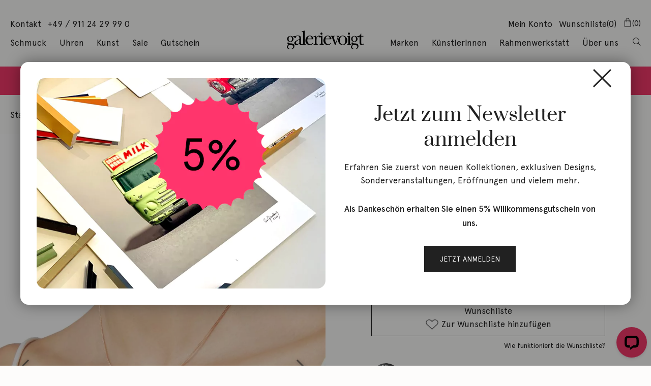

--- FILE ---
content_type: text/html; charset=UTF-8
request_url: https://galerievoigt.de/produkt/kette-heart-rubin-brillanten-9kt-rosegold/
body_size: 35879
content:
<!DOCTYPE html>
<html lang="de">

<head>
	<meta charset="UTF-8" />
	<meta name="viewport" content="width=device-width, initial-scale=1, maximum-scale=1, user-scalable=0">
	<link rel="apple-touch-icon" sizes="57x57" href="https://galerievoigt.de/wp-content/themes/fyff_blank/assets/favicon/apple-icon-57x57.png">
<link rel="apple-touch-icon" sizes="60x60" href="https://galerievoigt.de/wp-content/themes/fyff_blank/assets/favicon/apple-icon-60x60.png">
<link rel="apple-touch-icon" sizes="72x72" href="https://galerievoigt.de/wp-content/themes/fyff_blank/assets/favicon/apple-icon-72x72.png">
<link rel="apple-touch-icon" sizes="76x76" href="https://galerievoigt.de/wp-content/themes/fyff_blank/assets/favicon/apple-icon-76x76.png">
<link rel="apple-touch-icon" sizes="114x114" href="https://galerievoigt.de/wp-content/themes/fyff_blank/assets/favicon/apple-icon-114x114.png">
<link rel="apple-touch-icon" sizes="120x120" href="https://galerievoigt.de/wp-content/themes/fyff_blank/assets/favicon/apple-icon-120x120.png">
<link rel="apple-touch-icon" sizes="144x144" href="https://galerievoigt.de/wp-content/themes/fyff_blank/assets/favicon/apple-icon-144x144.png">
<link rel="apple-touch-icon" sizes="152x152" href="https://galerievoigt.de/wp-content/themes/fyff_blank/assets/favicon/apple-icon-152x152.png">
<link rel="apple-touch-icon" sizes="180x180" href="https://galerievoigt.de/wp-content/themes/fyff_blank/assets/favicon/apple-icon-180x180.png">
<link rel="icon" type="image/png" sizes="192x192"  href="https://galerievoigt.de/wp-content/themes/fyff_blank/assets/favicon/android-icon-192x192.png">
<link rel="icon" type="image/png" sizes="32x32" href="https://galerievoigt.de/wp-content/themes/fyff_blank/assets/favicon/favicon-32x32.png">
<link rel="icon" type="image/png" sizes="96x96" href="https://galerievoigt.de/wp-content/themes/fyff_blank/assets/favicon/favicon-96x96.png">
<link rel="icon" type="image/png" sizes="16x16" href="https://galerievoigt.de/wp-content/themes/fyff_blank/assets/favicon/favicon-16x16.png">
<link rel="manifest" href="https://galerievoigt.de/wp-content/themes/fyff_blank/assets/favicon/manifest.json">
<meta name="msapplication-TileColor" content="#ffffff">
<meta name="msapplication-TileImage" content="https://galerievoigt.de/wp-content/themes/fyff_blank/assets/favicon/ms-icon-144x144.png">
<meta name="theme-color" content="#ffffff">	<meta name='robots' content='index, follow, max-image-preview:large, max-snippet:-1, max-video-preview:-1' />
	<style>img:is([sizes="auto" i], [sizes^="auto," i]) { contain-intrinsic-size: 3000px 1500px }</style>
	<script src="https://galerievoigt.de/wp-content/themes/fyff_blank/assets/js/css-vars-ponyfill.js"></script><script src="https://galerievoigt.de/wp-content/themes/fyff_blank/assets/js/ofi.min.js"></script>
	<!-- This site is optimized with the Yoast SEO plugin v26.8 - https://yoast.com/product/yoast-seo-wordpress/ -->
	<title>Halskette Herz Rubin Brillanten 9K Roségold - Galerie Voigt</title>
	<link rel="canonical" href="https://galerievoigt.de/produkt/kette-heart-rubin-brillanten-9kt-rosegold/" />
	<meta property="og:locale" content="de_DE" />
	<meta property="og:type" content="article" />
	<meta property="og:title" content="Halskette Herz Rubin Brillanten 9K Roségold - Galerie Voigt" />
	<meta property="og:description" content="Dodo, Panzer, Zirkonia, Rosegold, 11,5, 3,5, Rosegold 375, Rosegold, Gold, 0,6, facettiert, Karabiner, 0,6, 0,012, Brillant, Pink, 1,5, Cuore" />
	<meta property="og:url" content="https://galerievoigt.de/produkt/kette-heart-rubin-brillanten-9kt-rosegold/" />
	<meta property="og:site_name" content="Galerie Voigt" />
	<meta property="article:modified_time" content="2026-01-21T18:20:02+00:00" />
	<meta property="og:image" content="https://galerievoigt.de/wp-content/uploads/2023/01/DCC3000HeartDSR9R.jpg" />
	<meta property="og:image:width" content="1164" />
	<meta property="og:image:height" content="1164" />
	<meta property="og:image:type" content="image/jpeg" />
	<meta name="twitter:card" content="summary_large_image" />
	<meta name="twitter:label1" content="Geschätzte Lesezeit" />
	<meta name="twitter:data1" content="1 Minute" />
	<script type="application/ld+json" class="yoast-schema-graph">{"@context":"https://schema.org","@graph":[{"@type":"WebPage","@id":"https://galerievoigt.de/produkt/kette-heart-rubin-brillanten-9kt-rosegold/","url":"https://galerievoigt.de/produkt/kette-heart-rubin-brillanten-9kt-rosegold/","name":"Halskette Herz Rubin Brillanten 9K Roségold - Galerie Voigt","isPartOf":{"@id":"https://galerievoigt.de/#website"},"primaryImageOfPage":{"@id":"https://galerievoigt.de/produkt/kette-heart-rubin-brillanten-9kt-rosegold/#primaryimage"},"image":{"@id":"https://galerievoigt.de/produkt/kette-heart-rubin-brillanten-9kt-rosegold/#primaryimage"},"thumbnailUrl":"https://galerievoigt.de/wp-content/uploads/2023/01/DCC3000HeartDSR9R.jpg","datePublished":"2023-01-14T00:10:41+00:00","dateModified":"2026-01-21T18:20:02+00:00","breadcrumb":{"@id":"https://galerievoigt.de/produkt/kette-heart-rubin-brillanten-9kt-rosegold/#breadcrumb"},"inLanguage":"de","potentialAction":[{"@type":"ReadAction","target":["https://galerievoigt.de/produkt/kette-heart-rubin-brillanten-9kt-rosegold/"]}]},{"@type":"ImageObject","inLanguage":"de","@id":"https://galerievoigt.de/produkt/kette-heart-rubin-brillanten-9kt-rosegold/#primaryimage","url":"https://galerievoigt.de/wp-content/uploads/2023/01/DCC3000HeartDSR9R.jpg","contentUrl":"https://galerievoigt.de/wp-content/uploads/2023/01/DCC3000HeartDSR9R.jpg","width":1164,"height":1164,"caption":"DCC3000HeartDSR9R.jpg"},{"@type":"BreadcrumbList","@id":"https://galerievoigt.de/produkt/kette-heart-rubin-brillanten-9kt-rosegold/#breadcrumb","itemListElement":[{"@type":"ListItem","position":1,"name":"Startseite","item":"https://galerievoigt.de/"},{"@type":"ListItem","position":2,"name":"Shop","item":"https://galerievoigt.de/shop/"},{"@type":"ListItem","position":3,"name":"Halskette Herz Rubin Brillanten 9K Roségold"}]},{"@type":"WebSite","@id":"https://galerievoigt.de/#website","url":"https://galerievoigt.de/","name":"Galerie Voigt","description":"","potentialAction":[{"@type":"SearchAction","target":{"@type":"EntryPoint","urlTemplate":"https://galerievoigt.de/?s={search_term_string}"},"query-input":{"@type":"PropertyValueSpecification","valueRequired":true,"valueName":"search_term_string"}}],"inLanguage":"de"}]}</script>
	<!-- / Yoast SEO plugin. -->


<link rel='dns-prefetch' href='//wordpress.livechat.com' />
<link rel='dns-prefetch' href='//widgets.trustedshops.com' />
<link rel="alternate" type="application/rss+xml" title="Galerie Voigt &raquo; Feed" href="https://galerievoigt.de/feed/" />
<script type="text/javascript">
/* <![CDATA[ */
window._wpemojiSettings = {"baseUrl":"https:\/\/s.w.org\/images\/core\/emoji\/16.0.1\/72x72\/","ext":".png","svgUrl":"https:\/\/s.w.org\/images\/core\/emoji\/16.0.1\/svg\/","svgExt":".svg","source":{"concatemoji":"https:\/\/galerievoigt.de\/wp-includes\/js\/wp-emoji-release.min.js?ver=6.8.3"}};
/*! This file is auto-generated */
!function(s,n){var o,i,e;function c(e){try{var t={supportTests:e,timestamp:(new Date).valueOf()};sessionStorage.setItem(o,JSON.stringify(t))}catch(e){}}function p(e,t,n){e.clearRect(0,0,e.canvas.width,e.canvas.height),e.fillText(t,0,0);var t=new Uint32Array(e.getImageData(0,0,e.canvas.width,e.canvas.height).data),a=(e.clearRect(0,0,e.canvas.width,e.canvas.height),e.fillText(n,0,0),new Uint32Array(e.getImageData(0,0,e.canvas.width,e.canvas.height).data));return t.every(function(e,t){return e===a[t]})}function u(e,t){e.clearRect(0,0,e.canvas.width,e.canvas.height),e.fillText(t,0,0);for(var n=e.getImageData(16,16,1,1),a=0;a<n.data.length;a++)if(0!==n.data[a])return!1;return!0}function f(e,t,n,a){switch(t){case"flag":return n(e,"\ud83c\udff3\ufe0f\u200d\u26a7\ufe0f","\ud83c\udff3\ufe0f\u200b\u26a7\ufe0f")?!1:!n(e,"\ud83c\udde8\ud83c\uddf6","\ud83c\udde8\u200b\ud83c\uddf6")&&!n(e,"\ud83c\udff4\udb40\udc67\udb40\udc62\udb40\udc65\udb40\udc6e\udb40\udc67\udb40\udc7f","\ud83c\udff4\u200b\udb40\udc67\u200b\udb40\udc62\u200b\udb40\udc65\u200b\udb40\udc6e\u200b\udb40\udc67\u200b\udb40\udc7f");case"emoji":return!a(e,"\ud83e\udedf")}return!1}function g(e,t,n,a){var r="undefined"!=typeof WorkerGlobalScope&&self instanceof WorkerGlobalScope?new OffscreenCanvas(300,150):s.createElement("canvas"),o=r.getContext("2d",{willReadFrequently:!0}),i=(o.textBaseline="top",o.font="600 32px Arial",{});return e.forEach(function(e){i[e]=t(o,e,n,a)}),i}function t(e){var t=s.createElement("script");t.src=e,t.defer=!0,s.head.appendChild(t)}"undefined"!=typeof Promise&&(o="wpEmojiSettingsSupports",i=["flag","emoji"],n.supports={everything:!0,everythingExceptFlag:!0},e=new Promise(function(e){s.addEventListener("DOMContentLoaded",e,{once:!0})}),new Promise(function(t){var n=function(){try{var e=JSON.parse(sessionStorage.getItem(o));if("object"==typeof e&&"number"==typeof e.timestamp&&(new Date).valueOf()<e.timestamp+604800&&"object"==typeof e.supportTests)return e.supportTests}catch(e){}return null}();if(!n){if("undefined"!=typeof Worker&&"undefined"!=typeof OffscreenCanvas&&"undefined"!=typeof URL&&URL.createObjectURL&&"undefined"!=typeof Blob)try{var e="postMessage("+g.toString()+"("+[JSON.stringify(i),f.toString(),p.toString(),u.toString()].join(",")+"));",a=new Blob([e],{type:"text/javascript"}),r=new Worker(URL.createObjectURL(a),{name:"wpTestEmojiSupports"});return void(r.onmessage=function(e){c(n=e.data),r.terminate(),t(n)})}catch(e){}c(n=g(i,f,p,u))}t(n)}).then(function(e){for(var t in e)n.supports[t]=e[t],n.supports.everything=n.supports.everything&&n.supports[t],"flag"!==t&&(n.supports.everythingExceptFlag=n.supports.everythingExceptFlag&&n.supports[t]);n.supports.everythingExceptFlag=n.supports.everythingExceptFlag&&!n.supports.flag,n.DOMReady=!1,n.readyCallback=function(){n.DOMReady=!0}}).then(function(){return e}).then(function(){var e;n.supports.everything||(n.readyCallback(),(e=n.source||{}).concatemoji?t(e.concatemoji):e.wpemoji&&e.twemoji&&(t(e.twemoji),t(e.wpemoji)))}))}((window,document),window._wpemojiSettings);
/* ]]> */
</script>
<link rel='stylesheet' id='german-market-blocks-integrations-css' href='https://galerievoigt.de/wp-content/plugins/woocommerce-german-market/german-market-blocks/build/integrations.css?ver=3.51.2' type='text/css' media='all' />
<link rel='stylesheet' id='german-market-checkout-block-checkboxes-css' href='https://galerievoigt.de/wp-content/plugins/woocommerce-german-market/german-market-blocks/build/blocks/checkout-checkboxes/style-index.css?ver=3.51.2' type='text/css' media='all' />
<link rel='stylesheet' id='german-market-product-charging-device-css' href='https://galerievoigt.de/wp-content/plugins/woocommerce-german-market/german-market-blocks/build/blocks/product-charging-device/style-index.css?ver=3.51.2' type='text/css' media='all' />
<link rel='stylesheet' id='sbi_styles-css' href='https://galerievoigt.de/wp-content/plugins/instagram-feed-pro/css/sbi-styles.min.css?ver=6.8.1' type='text/css' media='all' />
<style id='wp-emoji-styles-inline-css' type='text/css'>

	img.wp-smiley, img.emoji {
		display: inline !important;
		border: none !important;
		box-shadow: none !important;
		height: 1em !important;
		width: 1em !important;
		margin: 0 0.07em !important;
		vertical-align: -0.1em !important;
		background: none !important;
		padding: 0 !important;
	}
</style>
<link rel='stylesheet' id='wp-block-library-css' href='https://galerievoigt.de/wp-includes/css/dist/block-library/style.min.css?ver=6.8.3' type='text/css' media='all' />
<style id='classic-theme-styles-inline-css' type='text/css'>
/*! This file is auto-generated */
.wp-block-button__link{color:#fff;background-color:#32373c;border-radius:9999px;box-shadow:none;text-decoration:none;padding:calc(.667em + 2px) calc(1.333em + 2px);font-size:1.125em}.wp-block-file__button{background:#32373c;color:#fff;text-decoration:none}
</style>
<style id='filebird-block-filebird-gallery-style-inline-css' type='text/css'>
ul.filebird-block-filebird-gallery{margin:auto!important;padding:0!important;width:100%}ul.filebird-block-filebird-gallery.layout-grid{display:grid;grid-gap:20px;align-items:stretch;grid-template-columns:repeat(var(--columns),1fr);justify-items:stretch}ul.filebird-block-filebird-gallery.layout-grid li img{border:1px solid #ccc;box-shadow:2px 2px 6px 0 rgba(0,0,0,.3);height:100%;max-width:100%;-o-object-fit:cover;object-fit:cover;width:100%}ul.filebird-block-filebird-gallery.layout-masonry{-moz-column-count:var(--columns);-moz-column-gap:var(--space);column-gap:var(--space);-moz-column-width:var(--min-width);columns:var(--min-width) var(--columns);display:block;overflow:auto}ul.filebird-block-filebird-gallery.layout-masonry li{margin-bottom:var(--space)}ul.filebird-block-filebird-gallery li{list-style:none}ul.filebird-block-filebird-gallery li figure{height:100%;margin:0;padding:0;position:relative;width:100%}ul.filebird-block-filebird-gallery li figure figcaption{background:linear-gradient(0deg,rgba(0,0,0,.7),rgba(0,0,0,.3) 70%,transparent);bottom:0;box-sizing:border-box;color:#fff;font-size:.8em;margin:0;max-height:100%;overflow:auto;padding:3em .77em .7em;position:absolute;text-align:center;width:100%;z-index:2}ul.filebird-block-filebird-gallery li figure figcaption a{color:inherit}

</style>
<style id='global-styles-inline-css' type='text/css'>
:root{--wp--preset--aspect-ratio--square: 1;--wp--preset--aspect-ratio--4-3: 4/3;--wp--preset--aspect-ratio--3-4: 3/4;--wp--preset--aspect-ratio--3-2: 3/2;--wp--preset--aspect-ratio--2-3: 2/3;--wp--preset--aspect-ratio--16-9: 16/9;--wp--preset--aspect-ratio--9-16: 9/16;--wp--preset--color--black: #000000;--wp--preset--color--cyan-bluish-gray: #abb8c3;--wp--preset--color--white: #ffffff;--wp--preset--color--pale-pink: #f78da7;--wp--preset--color--vivid-red: #cf2e2e;--wp--preset--color--luminous-vivid-orange: #ff6900;--wp--preset--color--luminous-vivid-amber: #fcb900;--wp--preset--color--light-green-cyan: #7bdcb5;--wp--preset--color--vivid-green-cyan: #00d084;--wp--preset--color--pale-cyan-blue: #8ed1fc;--wp--preset--color--vivid-cyan-blue: #0693e3;--wp--preset--color--vivid-purple: #9b51e0;--wp--preset--gradient--vivid-cyan-blue-to-vivid-purple: linear-gradient(135deg,rgba(6,147,227,1) 0%,rgb(155,81,224) 100%);--wp--preset--gradient--light-green-cyan-to-vivid-green-cyan: linear-gradient(135deg,rgb(122,220,180) 0%,rgb(0,208,130) 100%);--wp--preset--gradient--luminous-vivid-amber-to-luminous-vivid-orange: linear-gradient(135deg,rgba(252,185,0,1) 0%,rgba(255,105,0,1) 100%);--wp--preset--gradient--luminous-vivid-orange-to-vivid-red: linear-gradient(135deg,rgba(255,105,0,1) 0%,rgb(207,46,46) 100%);--wp--preset--gradient--very-light-gray-to-cyan-bluish-gray: linear-gradient(135deg,rgb(238,238,238) 0%,rgb(169,184,195) 100%);--wp--preset--gradient--cool-to-warm-spectrum: linear-gradient(135deg,rgb(74,234,220) 0%,rgb(151,120,209) 20%,rgb(207,42,186) 40%,rgb(238,44,130) 60%,rgb(251,105,98) 80%,rgb(254,248,76) 100%);--wp--preset--gradient--blush-light-purple: linear-gradient(135deg,rgb(255,206,236) 0%,rgb(152,150,240) 100%);--wp--preset--gradient--blush-bordeaux: linear-gradient(135deg,rgb(254,205,165) 0%,rgb(254,45,45) 50%,rgb(107,0,62) 100%);--wp--preset--gradient--luminous-dusk: linear-gradient(135deg,rgb(255,203,112) 0%,rgb(199,81,192) 50%,rgb(65,88,208) 100%);--wp--preset--gradient--pale-ocean: linear-gradient(135deg,rgb(255,245,203) 0%,rgb(182,227,212) 50%,rgb(51,167,181) 100%);--wp--preset--gradient--electric-grass: linear-gradient(135deg,rgb(202,248,128) 0%,rgb(113,206,126) 100%);--wp--preset--gradient--midnight: linear-gradient(135deg,rgb(2,3,129) 0%,rgb(40,116,252) 100%);--wp--preset--font-size--small: 13px;--wp--preset--font-size--medium: 20px;--wp--preset--font-size--large: 36px;--wp--preset--font-size--x-large: 42px;--wp--preset--spacing--20: 0.44rem;--wp--preset--spacing--30: 0.67rem;--wp--preset--spacing--40: 1rem;--wp--preset--spacing--50: 1.5rem;--wp--preset--spacing--60: 2.25rem;--wp--preset--spacing--70: 3.38rem;--wp--preset--spacing--80: 5.06rem;--wp--preset--shadow--natural: 6px 6px 9px rgba(0, 0, 0, 0.2);--wp--preset--shadow--deep: 12px 12px 50px rgba(0, 0, 0, 0.4);--wp--preset--shadow--sharp: 6px 6px 0px rgba(0, 0, 0, 0.2);--wp--preset--shadow--outlined: 6px 6px 0px -3px rgba(255, 255, 255, 1), 6px 6px rgba(0, 0, 0, 1);--wp--preset--shadow--crisp: 6px 6px 0px rgba(0, 0, 0, 1);}:where(.is-layout-flex){gap: 0.5em;}:where(.is-layout-grid){gap: 0.5em;}body .is-layout-flex{display: flex;}.is-layout-flex{flex-wrap: wrap;align-items: center;}.is-layout-flex > :is(*, div){margin: 0;}body .is-layout-grid{display: grid;}.is-layout-grid > :is(*, div){margin: 0;}:where(.wp-block-columns.is-layout-flex){gap: 2em;}:where(.wp-block-columns.is-layout-grid){gap: 2em;}:where(.wp-block-post-template.is-layout-flex){gap: 1.25em;}:where(.wp-block-post-template.is-layout-grid){gap: 1.25em;}.has-black-color{color: var(--wp--preset--color--black) !important;}.has-cyan-bluish-gray-color{color: var(--wp--preset--color--cyan-bluish-gray) !important;}.has-white-color{color: var(--wp--preset--color--white) !important;}.has-pale-pink-color{color: var(--wp--preset--color--pale-pink) !important;}.has-vivid-red-color{color: var(--wp--preset--color--vivid-red) !important;}.has-luminous-vivid-orange-color{color: var(--wp--preset--color--luminous-vivid-orange) !important;}.has-luminous-vivid-amber-color{color: var(--wp--preset--color--luminous-vivid-amber) !important;}.has-light-green-cyan-color{color: var(--wp--preset--color--light-green-cyan) !important;}.has-vivid-green-cyan-color{color: var(--wp--preset--color--vivid-green-cyan) !important;}.has-pale-cyan-blue-color{color: var(--wp--preset--color--pale-cyan-blue) !important;}.has-vivid-cyan-blue-color{color: var(--wp--preset--color--vivid-cyan-blue) !important;}.has-vivid-purple-color{color: var(--wp--preset--color--vivid-purple) !important;}.has-black-background-color{background-color: var(--wp--preset--color--black) !important;}.has-cyan-bluish-gray-background-color{background-color: var(--wp--preset--color--cyan-bluish-gray) !important;}.has-white-background-color{background-color: var(--wp--preset--color--white) !important;}.has-pale-pink-background-color{background-color: var(--wp--preset--color--pale-pink) !important;}.has-vivid-red-background-color{background-color: var(--wp--preset--color--vivid-red) !important;}.has-luminous-vivid-orange-background-color{background-color: var(--wp--preset--color--luminous-vivid-orange) !important;}.has-luminous-vivid-amber-background-color{background-color: var(--wp--preset--color--luminous-vivid-amber) !important;}.has-light-green-cyan-background-color{background-color: var(--wp--preset--color--light-green-cyan) !important;}.has-vivid-green-cyan-background-color{background-color: var(--wp--preset--color--vivid-green-cyan) !important;}.has-pale-cyan-blue-background-color{background-color: var(--wp--preset--color--pale-cyan-blue) !important;}.has-vivid-cyan-blue-background-color{background-color: var(--wp--preset--color--vivid-cyan-blue) !important;}.has-vivid-purple-background-color{background-color: var(--wp--preset--color--vivid-purple) !important;}.has-black-border-color{border-color: var(--wp--preset--color--black) !important;}.has-cyan-bluish-gray-border-color{border-color: var(--wp--preset--color--cyan-bluish-gray) !important;}.has-white-border-color{border-color: var(--wp--preset--color--white) !important;}.has-pale-pink-border-color{border-color: var(--wp--preset--color--pale-pink) !important;}.has-vivid-red-border-color{border-color: var(--wp--preset--color--vivid-red) !important;}.has-luminous-vivid-orange-border-color{border-color: var(--wp--preset--color--luminous-vivid-orange) !important;}.has-luminous-vivid-amber-border-color{border-color: var(--wp--preset--color--luminous-vivid-amber) !important;}.has-light-green-cyan-border-color{border-color: var(--wp--preset--color--light-green-cyan) !important;}.has-vivid-green-cyan-border-color{border-color: var(--wp--preset--color--vivid-green-cyan) !important;}.has-pale-cyan-blue-border-color{border-color: var(--wp--preset--color--pale-cyan-blue) !important;}.has-vivid-cyan-blue-border-color{border-color: var(--wp--preset--color--vivid-cyan-blue) !important;}.has-vivid-purple-border-color{border-color: var(--wp--preset--color--vivid-purple) !important;}.has-vivid-cyan-blue-to-vivid-purple-gradient-background{background: var(--wp--preset--gradient--vivid-cyan-blue-to-vivid-purple) !important;}.has-light-green-cyan-to-vivid-green-cyan-gradient-background{background: var(--wp--preset--gradient--light-green-cyan-to-vivid-green-cyan) !important;}.has-luminous-vivid-amber-to-luminous-vivid-orange-gradient-background{background: var(--wp--preset--gradient--luminous-vivid-amber-to-luminous-vivid-orange) !important;}.has-luminous-vivid-orange-to-vivid-red-gradient-background{background: var(--wp--preset--gradient--luminous-vivid-orange-to-vivid-red) !important;}.has-very-light-gray-to-cyan-bluish-gray-gradient-background{background: var(--wp--preset--gradient--very-light-gray-to-cyan-bluish-gray) !important;}.has-cool-to-warm-spectrum-gradient-background{background: var(--wp--preset--gradient--cool-to-warm-spectrum) !important;}.has-blush-light-purple-gradient-background{background: var(--wp--preset--gradient--blush-light-purple) !important;}.has-blush-bordeaux-gradient-background{background: var(--wp--preset--gradient--blush-bordeaux) !important;}.has-luminous-dusk-gradient-background{background: var(--wp--preset--gradient--luminous-dusk) !important;}.has-pale-ocean-gradient-background{background: var(--wp--preset--gradient--pale-ocean) !important;}.has-electric-grass-gradient-background{background: var(--wp--preset--gradient--electric-grass) !important;}.has-midnight-gradient-background{background: var(--wp--preset--gradient--midnight) !important;}.has-small-font-size{font-size: var(--wp--preset--font-size--small) !important;}.has-medium-font-size{font-size: var(--wp--preset--font-size--medium) !important;}.has-large-font-size{font-size: var(--wp--preset--font-size--large) !important;}.has-x-large-font-size{font-size: var(--wp--preset--font-size--x-large) !important;}
:where(.wp-block-post-template.is-layout-flex){gap: 1.25em;}:where(.wp-block-post-template.is-layout-grid){gap: 1.25em;}
:where(.wp-block-columns.is-layout-flex){gap: 2em;}:where(.wp-block-columns.is-layout-grid){gap: 2em;}
:root :where(.wp-block-pullquote){font-size: 1.5em;line-height: 1.6;}
</style>
<link rel='stylesheet' id='woof-css' href='https://galerievoigt.de/wp-content/plugins/woocommerce-products-filter/css/front.css?ver=2.2.6.4' type='text/css' media='all' />
<style id='woof-inline-css' type='text/css'>

.woof_products_top_panel li span, .woof_products_top_panel2 li span{background: url(https://galerievoigt.de/wp-content/plugins/woocommerce-products-filter/img/delete.png);background-size: 14px 14px;background-repeat: no-repeat;background-position: right;}
.woof_edit_view{
                    display: none;
                }
.woof_price_search_container .price_slider_amount button.button{
                        display: none;
                    }

                    /***** END: hiding submit button of the price slider ******/



</style>
<link rel='stylesheet' id='chosen-drop-down-css' href='https://galerievoigt.de/wp-content/plugins/woocommerce-products-filter/js/chosen/chosen.min.css?ver=2.2.6.4' type='text/css' media='all' />
<link rel='stylesheet' id='woof_by_onsales_html_items-css' href='https://galerievoigt.de/wp-content/plugins/woocommerce-products-filter/ext/by_onsales/css/by_onsales.css?ver=2.2.6.4' type='text/css' media='all' />
<link rel='stylesheet' id='woof_by_sku_html_items-css' href='https://galerievoigt.de/wp-content/plugins/woocommerce-products-filter/ext/by_sku/css/by_sku.css?ver=2.2.6.4' type='text/css' media='all' />
<style id='woocommerce-inline-inline-css' type='text/css'>
.woocommerce form .form-row .required { visibility: visible; }
</style>
<link rel='stylesheet' id='brands-styles-css' href='https://galerievoigt.de/wp-content/plugins/woocommerce/assets/css/brands.css?ver=10.1.3' type='text/css' media='all' />
<link rel='stylesheet' id='blankslate-style-css' href='https://galerievoigt.de/wp-content/themes/fyff_blank/style.css?ver=6.8.3' type='text/css' media='all' />
<link rel='stylesheet' id='borlabs-cookie-custom-css' href='https://galerievoigt.de/wp-content/cache/borlabs-cookie/1/borlabs-cookie-1-de.css?ver=3.3.23-55' type='text/css' media='all' />
<link rel='stylesheet' id='dynamic-css-css' href='https://galerievoigt.de/wp-content/themes/fyff_blank/functions/for_css/920_acf-section-padding-combination-generator.php?ver=6.8.3' type='text/css' media='all' />
<link rel='stylesheet' id='german-market-blocks-order-button-position-css' href='https://galerievoigt.de/wp-content/plugins/woocommerce-german-market/german-market-blocks/additional-css/order-button-checkout-fields.css?ver=3.51.2' type='text/css' media='all' />
<link rel='stylesheet' id='merkliste_css-css' href='https://galerievoigt.de/wp-content/plugins/fyff_merkliste/style.css?ver=6.8.3' type='text/css' media='all' />
<link rel='stylesheet' id='custom-css-001_header-css' href='https://galerievoigt.de/wp-content/themes/fyff_blank/assets/css/001_header.css?ver=6.8.3' type='text/css' media='all' />
<link rel='stylesheet' id='custom-css-002_footer-css' href='https://galerievoigt.de/wp-content/themes/fyff_blank/assets/css/002_footer.css?ver=6.8.3' type='text/css' media='all' />
<link rel='stylesheet' id='custom-css-003_buttons-und-forms-css' href='https://galerievoigt.de/wp-content/themes/fyff_blank/assets/css/003_buttons-und-forms.css?ver=6.8.3' type='text/css' media='all' />
<link rel='stylesheet' id='custom-css-004_wp-default-image-gallery-styling-css' href='https://galerievoigt.de/wp-content/themes/fyff_blank/assets/css/004_wp-default-image-gallery-styling.css?ver=6.8.3' type='text/css' media='all' />
<link rel='stylesheet' id='custom-css-005_my-quick-menu-css' href='https://galerievoigt.de/wp-content/themes/fyff_blank/assets/css/005_my-quick-menu.css?ver=6.8.3' type='text/css' media='all' />
<link rel='stylesheet' id='custom-css-011_acf-bild-section-und-wc-hotspots-css' href='https://galerievoigt.de/wp-content/themes/fyff_blank/assets/css/011_acf-bild-section-und-wc-hotspots.css?ver=6.8.3' type='text/css' media='all' />
<link rel='stylesheet' id='custom-css-012_acf-einspalter-section-css' href='https://galerievoigt.de/wp-content/themes/fyff_blank/assets/css/012_acf-einspalter-section.css?ver=6.8.3' type='text/css' media='all' />
<link rel='stylesheet' id='custom-css-013_acf-zweispalter-section-css' href='https://galerievoigt.de/wp-content/themes/fyff_blank/assets/css/013_acf-zweispalter-section.css?ver=6.8.3' type='text/css' media='all' />
<link rel='stylesheet' id='custom-css-014_acf-dreispalter-section-css' href='https://galerievoigt.de/wp-content/themes/fyff_blank/assets/css/014_acf-dreispalter-section.css?ver=6.8.3' type='text/css' media='all' />
<link rel='stylesheet' id='custom-css-015_acf-instagram-section-css' href='https://galerievoigt.de/wp-content/themes/fyff_blank/assets/css/015_acf-instagram-section.css?ver=6.8.3' type='text/css' media='all' />
<link rel='stylesheet' id='custom-css-016_acf-newsletter-section-css' href='https://galerievoigt.de/wp-content/themes/fyff_blank/assets/css/016_acf-newsletter-section.css?ver=6.8.3' type='text/css' media='all' />
<link rel='stylesheet' id='custom-css-016_acf-stories-section-css' href='https://galerievoigt.de/wp-content/themes/fyff_blank/assets/css/016_acf-stories-section.css?ver=6.8.3' type='text/css' media='all' />
<link rel='stylesheet' id='custom-css-017_acf-slider-section-und-wc-hotspots-css' href='https://galerievoigt.de/wp-content/themes/fyff_blank/assets/css/017_acf-slider-section-und-wc-hotspots.css?ver=6.8.3' type='text/css' media='all' />
<link rel='stylesheet' id='custom-css-018_acf-produkt_wenn_verfugbar_section-css' href='https://galerievoigt.de/wp-content/themes/fyff_blank/assets/css/018_acf-produkt_wenn_verfugbar_section.css?ver=6.8.3' type='text/css' media='all' />
<link rel='stylesheet' id='custom-css-019_acf-tiny-mce-a-ul-strong-usw-styling-css' href='https://galerievoigt.de/wp-content/themes/fyff_blank/assets/css/019_acf-tiny-mce-a-ul-strong-usw-styling.css?ver=6.8.3' type='text/css' media='all' />
<link rel='stylesheet' id='custom-css-030_hide_video_controls-css' href='https://galerievoigt.de/wp-content/themes/fyff_blank/assets/css/030_hide_video_controls.css?ver=6.8.3' type='text/css' media='all' />
<link rel='stylesheet' id='custom-css-051_single-stories-content-css' href='https://galerievoigt.de/wp-content/themes/fyff_blank/assets/css/051_single-stories-content.css?ver=6.8.3' type='text/css' media='all' />
<link rel='stylesheet' id='custom-css-052_stories-category-selector-css' href='https://galerievoigt.de/wp-content/themes/fyff_blank/assets/css/052_stories-category-selector.css?ver=6.8.3' type='text/css' media='all' />
<link rel='stylesheet' id='custom-css-053_brand-archive-list-css' href='https://galerievoigt.de/wp-content/themes/fyff_blank/assets/css/053_brand-archive-list.css?ver=6.8.3' type='text/css' media='all' />
<link rel='stylesheet' id='custom-css-101_wc-produktansichts-grid-css' href='https://galerievoigt.de/wp-content/themes/fyff_blank/assets/css/101_wc-produktansichts-grid.css?ver=6.8.3' type='text/css' media='all' />
<link rel='stylesheet' id='custom-css-102_wc-pagination-css' href='https://galerievoigt.de/wp-content/themes/fyff_blank/assets/css/102_wc-pagination.css?ver=6.8.3' type='text/css' media='all' />
<link rel='stylesheet' id='custom-css-103_wc-woof-css' href='https://galerievoigt.de/wp-content/themes/fyff_blank/assets/css/103_wc-woof.css?ver=6.8.3' type='text/css' media='all' />
<link rel='stylesheet' id='custom-css-104_wc-cart-checkout-page-css' href='https://galerievoigt.de/wp-content/themes/fyff_blank/assets/css/104_wc-cart-checkout-page.css?ver=6.8.3' type='text/css' media='all' />
<link rel='stylesheet' id='custom-css-105_wc-singleproduct-page-und-quickview-css' href='https://galerievoigt.de/wp-content/themes/fyff_blank/assets/css/105_wc-singleproduct-page-und-quickview.css?ver=6.8.3' type='text/css' media='all' />
<link rel='stylesheet' id='custom-css-106_wc-accound-page-css' href='https://galerievoigt.de/wp-content/themes/fyff_blank/assets/css/106_wc-accound-page.css?ver=6.8.3' type='text/css' media='all' />
<link rel='stylesheet' id='custom-css-107_wc-warenkorb-summe-und-zahlungsweise-block-css' href='https://galerievoigt.de/wp-content/themes/fyff_blank/assets/css/107_wc-warenkorb-summe-und-zahlungsweise-block.css?ver=6.8.3' type='text/css' media='all' />
<link rel='stylesheet' id='custom-css-108_wc-beschreibung-eigenschaften-versand-lieferung-block-css' href='https://galerievoigt.de/wp-content/themes/fyff_blank/assets/css/108_wc-beschreibung-eigenschaften-versand-lieferung-block.css?ver=6.8.3' type='text/css' media='all' />
<link rel='stylesheet' id='custom-css-109_wc-order-received-css' href='https://galerievoigt.de/wp-content/themes/fyff_blank/assets/css/109_wc-order-received.css?ver=6.8.3' type='text/css' media='all' />
<link rel='stylesheet' id='custom-css-110_wc-fehlermeldungen-css' href='https://galerievoigt.de/wp-content/themes/fyff_blank/assets/css/110_wc-fehlermeldungen.css?ver=6.8.3' type='text/css' media='all' />
<link rel='stylesheet' id='custom-css-111_wc-checkout_coupon woocommerce-form-coupon-css' href='https://galerievoigt.de/wp-content/themes/fyff_blank/assets/css/111_wc-checkout_coupon%20woocommerce-form-coupon.css?ver=6.8.3' type='text/css' media='all' />
<link rel='stylesheet' id='custom-css-112_wc_checkout-css' href='https://galerievoigt.de/wp-content/themes/fyff_blank/assets/css/112_wc_checkout.css?ver=6.8.3' type='text/css' media='all' />
<link rel='stylesheet' id='custom-css-200_spezialsortierung_woof_filterelemente-css' href='https://galerievoigt.de/wp-content/themes/fyff_blank/assets/css/200_spezialsortierung_woof_filterelemente.css?ver=6.8.3' type='text/css' media='all' />
<link rel='stylesheet' id='custom-css-404_seite-css' href='https://galerievoigt.de/wp-content/themes/fyff_blank/assets/css/404_seite.css?ver=6.8.3' type='text/css' media='all' />
<link rel='stylesheet' id='custom-css-500_zzglversand_display_none-css' href='https://galerievoigt.de/wp-content/themes/fyff_blank/assets/css/500_zzglversand_display_none.css?ver=6.8.3' type='text/css' media='all' />
<link rel='stylesheet' id='custom-css-501_paypal_express_checkout-css' href='https://galerievoigt.de/wp-content/themes/fyff_blank/assets/css/501_paypal_express_checkout.css?ver=6.8.3' type='text/css' media='all' />
<link rel='stylesheet' id='custom-css-701_pw-gift-card_abstand_fix_single_product_04_11_2021-css' href='https://galerievoigt.de/wp-content/themes/fyff_blank/assets/css/701_pw-gift-card_abstand_fix_single_product_04_11_2021.css?ver=6.8.3' type='text/css' media='all' />
<link rel='stylesheet' id='custom-css-702_add_to_cart_button_vermutlich_single_product_page_04_11_2021-css' href='https://galerievoigt.de/wp-content/themes/fyff_blank/assets/css/702_add_to_cart_button_vermutlich_single_product_page_04_11_2021.css?ver=6.8.3' type='text/css' media='all' />
<link rel='stylesheet' id='custom-css-703_variation_bugfix_cart_checkout_04_11_2021-css' href='https://galerievoigt.de/wp-content/themes/fyff_blank/assets/css/703_variation_bugfix_cart_checkout_04_11_2021.css?ver=6.8.3' type='text/css' media='all' />
<link rel='stylesheet' id='custom-css-880_newsletter_stoerer-css' href='https://galerievoigt.de/wp-content/themes/fyff_blank/assets/css/880_newsletter_stoerer.css?ver=6.8.3' type='text/css' media='all' />
<link rel='stylesheet' id='custom-css-881_newsletter_stoerercheckout-css' href='https://galerievoigt.de/wp-content/themes/fyff_blank/assets/css/881_newsletter_stoerercheckout.css?ver=6.8.3' type='text/css' media='all' />
<link rel='stylesheet' id='custom-css-910_3d_ar_product_detail_page-css' href='https://galerievoigt.de/wp-content/themes/fyff_blank/assets/css/910_3d_ar_product_detail_page.css?ver=6.8.3' type='text/css' media='all' />
<link rel='stylesheet' id='custom-css-alert_container_header-css' href='https://galerievoigt.de/wp-content/themes/fyff_blank/assets/css/alert_container_header.css?ver=6.8.3' type='text/css' media='all' />
<link rel='stylesheet' id='custom-css-chat-widget-container-zindex-css' href='https://galerievoigt.de/wp-content/themes/fyff_blank/assets/css/chat-widget-container-zindex.css?ver=6.8.3' type='text/css' media='all' />
<link rel='stylesheet' id='custom-css-checkout_paypal_to_bottom-css' href='https://galerievoigt.de/wp-content/themes/fyff_blank/assets/css/checkout_paypal_to_bottom.css?ver=6.8.3' type='text/css' media='all' />
<link rel='stylesheet' id='custom-css-geschenk_verpacken-css' href='https://galerievoigt.de/wp-content/themes/fyff_blank/assets/css/geschenk_verpacken.css?ver=6.8.3' type='text/css' media='all' />
<link rel='stylesheet' id='custom-css-paypal_button_bugfix-css' href='https://galerievoigt.de/wp-content/themes/fyff_blank/assets/css/paypal_button_bugfix.css?ver=6.8.3' type='text/css' media='all' />
<link rel='stylesheet' id='custom-css-preis_auf_anfrage-css' href='https://galerievoigt.de/wp-content/themes/fyff_blank/assets/css/preis_auf_anfrage.css?ver=6.8.3' type='text/css' media='all' />
<link rel='stylesheet' id='custom-css-trusted-shops-css' href='https://galerievoigt.de/wp-content/themes/fyff_blank/assets/css/trusted-shops.css?ver=6.8.3' type='text/css' media='all' />
<link rel='stylesheet' id='custom-css-wp_forms_grid_fix-css' href='https://galerievoigt.de/wp-content/themes/fyff_blank/assets/css/wp_forms_grid_fix.css?ver=6.8.3' type='text/css' media='all' />
<script type="text/javascript" src="https://galerievoigt.de/wp-includes/js/jquery/jquery.min.js?ver=3.7.1" id="jquery-core-js"></script>
<script type="text/javascript" src="https://galerievoigt.de/wp-includes/js/jquery/jquery-migrate.min.js?ver=3.4.1" id="jquery-migrate-js"></script>
<script type="text/javascript" src="https://galerievoigt.de/wp-content/plugins/woocommerce/assets/js/jquery-blockui/jquery.blockUI.min.js?ver=2.7.0-wc.10.1.3" id="jquery-blockui-js" defer="defer" data-wp-strategy="defer"></script>
<script type="text/javascript" id="wc-add-to-cart-js-extra">
/* <![CDATA[ */
var wc_add_to_cart_params = {"ajax_url":"\/wp-admin\/admin-ajax.php","wc_ajax_url":"\/?wc-ajax=%%endpoint%%","i18n_view_cart":"Warenkorb anzeigen","cart_url":"https:\/\/galerievoigt.de\/warenkorb\/","is_cart":"","cart_redirect_after_add":"no"};
/* ]]> */
</script>
<script type="text/javascript" src="https://galerievoigt.de/wp-content/plugins/woocommerce/assets/js/frontend/add-to-cart.min.js?ver=10.1.3" id="wc-add-to-cart-js" defer="defer" data-wp-strategy="defer"></script>
<script type="text/javascript" id="wc-single-product-js-extra">
/* <![CDATA[ */
var wc_single_product_params = {"i18n_required_rating_text":"Bitte w\u00e4hlen Sie eine Bewertung","i18n_rating_options":["1 von 5\u00a0Sternen","2 von 5\u00a0Sternen","3 von 5\u00a0Sternen","4 von 5\u00a0Sternen","5 von 5\u00a0Sternen"],"i18n_product_gallery_trigger_text":"Bildergalerie im Vollbildmodus anzeigen","review_rating_required":"yes","flexslider":{"rtl":false,"animation":"slide","smoothHeight":true,"directionNav":false,"controlNav":"thumbnails","slideshow":false,"animationSpeed":500,"animationLoop":false,"allowOneSlide":false},"zoom_enabled":"","zoom_options":[],"photoswipe_enabled":"","photoswipe_options":{"shareEl":false,"closeOnScroll":false,"history":false,"hideAnimationDuration":0,"showAnimationDuration":0},"flexslider_enabled":""};
/* ]]> */
</script>
<script type="text/javascript" src="https://galerievoigt.de/wp-content/plugins/woocommerce/assets/js/frontend/single-product.min.js?ver=10.1.3" id="wc-single-product-js" defer="defer" data-wp-strategy="defer"></script>
<script type="text/javascript" src="https://galerievoigt.de/wp-content/plugins/woocommerce/assets/js/js-cookie/js.cookie.min.js?ver=2.1.4-wc.10.1.3" id="js-cookie-js" defer="defer" data-wp-strategy="defer"></script>
<script type="text/javascript" id="woocommerce-js-extra">
/* <![CDATA[ */
var woocommerce_params = {"ajax_url":"\/wp-admin\/admin-ajax.php","wc_ajax_url":"\/?wc-ajax=%%endpoint%%","i18n_password_show":"Passwort anzeigen","i18n_password_hide":"Passwort verbergen"};
/* ]]> */
</script>
<script type="text/javascript" src="https://galerievoigt.de/wp-content/plugins/woocommerce/assets/js/frontend/woocommerce.min.js?ver=10.1.3" id="woocommerce-js" defer="defer" data-wp-strategy="defer"></script>
<script type="text/javascript" id="text-connect-js-extra">
/* <![CDATA[ */
var textConnect = {"addons":["woocommerce"],"ajax_url":"https:\/\/galerievoigt.de\/wp-admin\/admin-ajax.php","visitor":null};
/* ]]> */
</script>
<script type="text/javascript" src="https://galerievoigt.de/wp-content/plugins/livechat-woocommerce/includes/js/textConnect.js?ver=5.0.11" id="text-connect-js"></script>
<script data-no-optimize="1" data-no-minify="1" data-cfasync="false" type="text/javascript" src="https://galerievoigt.de/wp-content/cache/borlabs-cookie/1/borlabs-cookie-config-de.json.js?ver=3.3.23-67" id="borlabs-cookie-config-js"></script>
<script data-no-optimize="1" data-no-minify="1" data-cfasync="false" type="text/javascript" src="https://galerievoigt.de/wp-content/plugins/borlabs-cookie/assets/javascript/borlabs-cookie-prioritize.min.js?ver=3.3.23" id="borlabs-cookie-prioritize-js"></script>
<script type="text/javascript" id="woocommerce_de_frontend-js-extra">
/* <![CDATA[ */
var sepa_ajax_object = {"ajax_url":"https:\/\/galerievoigt.de\/wp-admin\/admin-ajax.php","nonce":"70a3ac2992"};
var woocommerce_remove_updated_totals = {"val":"0"};
var woocommerce_payment_update = {"val":"1"};
var german_market_price_variable_products = {"val":"gm_default"};
var german_market_price_variable_theme_extra_element = {"val":"none"};
var german_market_legal_info_product_reviews = {"element":".woocommerce-Reviews .commentlist","activated":"off"};
var ship_different_address = {"message":"<p class=\"woocommerce-notice woocommerce-notice--info woocommerce-info\" id=\"german-market-puchase-on-account-message\">\"Lieferung an eine andere Adresse senden\" ist f\u00fcr die gew\u00e4hlte Zahlungsart \"Kauf auf Rechnung\" nicht verf\u00fcgbar und wurde deaktiviert!<\/p>","before_element":".woocommerce-checkout-payment"};
/* ]]> */
</script>
<script type="text/javascript" src="https://galerievoigt.de/wp-content/plugins/woocommerce-german-market/js/WooCommerce-German-Market-Frontend.min.js?ver=3.51.2" id="woocommerce_de_frontend-js"></script>
<link rel="https://api.w.org/" href="https://galerievoigt.de/wp-json/" /><link rel="alternate" title="JSON" type="application/json" href="https://galerievoigt.de/wp-json/wp/v2/product/92047" /><link rel="EditURI" type="application/rsd+xml" title="RSD" href="https://galerievoigt.de/xmlrpc.php?rsd" />
<meta name="generator" content="WordPress 6.8.3" />
<meta name="generator" content="WooCommerce 10.1.3" />
<link rel='shortlink' href='https://galerievoigt.de/?p=92047' />
<link rel="alternate" title="oEmbed (JSON)" type="application/json+oembed" href="https://galerievoigt.de/wp-json/oembed/1.0/embed?url=https%3A%2F%2Fgalerievoigt.de%2Fprodukt%2Fkette-heart-rubin-brillanten-9kt-rosegold%2F" />
<link rel="alternate" title="oEmbed (XML)" type="text/xml+oembed" href="https://galerievoigt.de/wp-json/oembed/1.0/embed?url=https%3A%2F%2Fgalerievoigt.de%2Fprodukt%2Fkette-heart-rubin-brillanten-9kt-rosegold%2F&#038;format=xml" />
<style>#menu [class*="desktop"] .menu > .menu-item.gv-thumbnail-kunst > .sub-menu-wrap > .sub-menu::after {
					background-image: url('https://galerievoigt.de/wp-content/uploads/2026/01/Carola-Schapals-Anzeigebild-1000x752.webp');
				}#menu [class*="desktop"] .menu > .menu-item.gv-thumbnail-uhren > .sub-menu-wrap > .sub-menu::after {
					background-image: url('https://galerievoigt.de/wp-content/uploads/2022/12/RB20.ZBC2_1-1000x667.jpg');
				}#menu [class*="desktop"] .menu > .menu-item.gv-thumbnail-schmuck > .sub-menu-wrap > .sub-menu::after {
					background-image: url('https://galerievoigt.de/wp-content/uploads/2025/10/Nachhaltigkeit-grosses-Format-8-1000x563.png');
				}</style>	<noscript><style>.woocommerce-product-gallery{ opacity: 1 !important; }</style></noscript>
	<script data-no-optimize="1" data-no-minify="1" data-cfasync="false" data-borlabs-cookie-script-blocker-ignore>
    (function () {
        if ('0' === '1' && '1' === '1') {
            window['gtag_enable_tcf_support'] = true;
        }
        window.dataLayer = window.dataLayer || [];
        if (typeof window.gtag !== 'function') {
            window.gtag = function () {
                window.dataLayer.push(arguments);
            };
        }
        gtag('set', 'developer_id.dYjRjMm', true);
        if ('1' === '1') {
            let getCookieValue = function (name) {
                return document.cookie.match('(^|;)\\s*' + name + '\\s*=\\s*([^;]+)')?.pop() || '';
            };
            const gtmRegionsData = '[{"google-tag-manager-cm-region":"","google-tag-manager-cm-default-ad-storage":"denied","google-tag-manager-cm-default-ad-personalization":"denied","google-tag-manager-cm-default-ad-user-data":"denied","google-tag-manager-cm-default-analytics-storage":"denied","google-tag-manager-cm-default-functionality-storage":"denied","google-tag-manager-cm-default-personalization-storage":"denied","google-tag-manager-cm-default-security-storage":"denied"}]';
            let gtmRegions = [];
            if (gtmRegionsData !== '\{\{ google-tag-manager-cm-regional-defaults \}\}') {
                gtmRegions = JSON.parse(gtmRegionsData);
            }
            let defaultRegion = null;
            for (let gtmRegionIndex in gtmRegions) {
                let gtmRegion = gtmRegions[gtmRegionIndex];
                if (gtmRegion['google-tag-manager-cm-region'] === '') {
                    defaultRegion = gtmRegion;
                } else {
                    gtag('consent', 'default', {
                        'ad_storage': gtmRegion['google-tag-manager-cm-default-ad-storage'],
                        'ad_user_data': gtmRegion['google-tag-manager-cm-default-ad-user-data'],
                        'ad_personalization': gtmRegion['google-tag-manager-cm-default-ad-personalization'],
                        'analytics_storage': gtmRegion['google-tag-manager-cm-default-analytics-storage'],
                        'functionality_storage': gtmRegion['google-tag-manager-cm-default-functionality-storage'],
                        'personalization_storage': gtmRegion['google-tag-manager-cm-default-personalization-storage'],
                        'security_storage': gtmRegion['google-tag-manager-cm-default-security-storage'],
                        'region': gtmRegion['google-tag-manager-cm-region'].toUpperCase().split(','),
						'wait_for_update': 500,
                    });
                }
            }
            let cookieValue = getCookieValue('borlabs-cookie-gcs');
            let consentsFromCookie = {};
            if (cookieValue !== '') {
                consentsFromCookie = JSON.parse(decodeURIComponent(cookieValue));
            }
            let defaultValues = {
                'ad_storage': defaultRegion === null ? 'denied' : defaultRegion['google-tag-manager-cm-default-ad-storage'],
                'ad_user_data': defaultRegion === null ? 'denied' : defaultRegion['google-tag-manager-cm-default-ad-user-data'],
                'ad_personalization': defaultRegion === null ? 'denied' : defaultRegion['google-tag-manager-cm-default-ad-personalization'],
                'analytics_storage': defaultRegion === null ? 'denied' : defaultRegion['google-tag-manager-cm-default-analytics-storage'],
                'functionality_storage': defaultRegion === null ? 'denied' : defaultRegion['google-tag-manager-cm-default-functionality-storage'],
                'personalization_storage': defaultRegion === null ? 'denied' : defaultRegion['google-tag-manager-cm-default-personalization-storage'],
                'security_storage': defaultRegion === null ? 'denied' : defaultRegion['google-tag-manager-cm-default-security-storage'],
                'wait_for_update': 500,
            };
            gtag('consent', 'default', {...defaultValues, ...consentsFromCookie});
            gtag('set', 'ads_data_redaction', true);
        }

        if ('0' === '1') {
            let url = new URL(window.location.href);

            if ((url.searchParams.has('gtm_debug') && url.searchParams.get('gtm_debug') !== '') || document.cookie.indexOf('__TAG_ASSISTANT=') !== -1 || document.documentElement.hasAttribute('data-tag-assistant-present')) {
                /* GTM block start */
                (function(w,d,s,l,i){w[l]=w[l]||[];w[l].push({'gtm.start':
                        new Date().getTime(),event:'gtm.js'});var f=d.getElementsByTagName(s)[0],
                    j=d.createElement(s),dl=l!='dataLayer'?'&l='+l:'';j.async=true;j.src=
                    'https://www.googletagmanager.com/gtm.js?id='+i+dl;f.parentNode.insertBefore(j,f);
                })(window,document,'script','dataLayer','GTM-KGG4XSF');
                /* GTM block end */
            } else {
                /* GTM block start */
                (function(w,d,s,l,i){w[l]=w[l]||[];w[l].push({'gtm.start':
                        new Date().getTime(),event:'gtm.js'});var f=d.getElementsByTagName(s)[0],
                    j=d.createElement(s),dl=l!='dataLayer'?'&l='+l:'';j.async=true;j.src=
                    'https://galerievoigt.de/wp-content/uploads/borlabs-cookie/' + i + '.js?ver=not-set-yet';f.parentNode.insertBefore(j,f);
                })(window,document,'script','dataLayer','GTM-KGG4XSF');
                /* GTM block end */
            }
        }


        let borlabsCookieConsentChangeHandler = function () {
            window.dataLayer = window.dataLayer || [];
            if (typeof window.gtag !== 'function') {
                window.gtag = function() {
                    window.dataLayer.push(arguments);
                };
            }

            let consents = BorlabsCookie.Cookie.getPluginCookie().consents;

            if ('1' === '1') {
                let gtmConsents = {};
                let customConsents = {};

				let services = BorlabsCookie.Services._services;

				for (let service in services) {
					if (service !== 'borlabs-cookie') {
						customConsents['borlabs_cookie_' + service.replaceAll('-', '_')] = BorlabsCookie.Consents.hasConsent(service) ? 'granted' : 'denied';
					}
				}

                if ('0' === '1') {
                    gtmConsents = {
                        'analytics_storage': BorlabsCookie.Consents.hasConsentForServiceGroup('statistics') === true ? 'granted' : 'denied',
                        'functionality_storage': BorlabsCookie.Consents.hasConsentForServiceGroup('statistics') === true ? 'granted' : 'denied',
                        'personalization_storage': BorlabsCookie.Consents.hasConsentForServiceGroup('marketing') === true ? 'granted' : 'denied',
                        'security_storage': BorlabsCookie.Consents.hasConsentForServiceGroup('statistics') === true ? 'granted' : 'denied',
                    };
                } else {
                    gtmConsents = {
                        'ad_storage': BorlabsCookie.Consents.hasConsentForServiceGroup('marketing') === true ? 'granted' : 'denied',
                        'ad_user_data': BorlabsCookie.Consents.hasConsentForServiceGroup('marketing') === true ? 'granted' : 'denied',
                        'ad_personalization': BorlabsCookie.Consents.hasConsentForServiceGroup('marketing') === true ? 'granted' : 'denied',
                        'analytics_storage': BorlabsCookie.Consents.hasConsentForServiceGroup('statistics') === true ? 'granted' : 'denied',
                        'functionality_storage': BorlabsCookie.Consents.hasConsentForServiceGroup('statistics') === true ? 'granted' : 'denied',
                        'personalization_storage': BorlabsCookie.Consents.hasConsentForServiceGroup('marketing') === true ? 'granted' : 'denied',
                        'security_storage': BorlabsCookie.Consents.hasConsentForServiceGroup('statistics') === true ? 'granted' : 'denied',
                    };
                }
                BorlabsCookie.CookieLibrary.setCookie(
                    'borlabs-cookie-gcs',
                    JSON.stringify(gtmConsents),
                    BorlabsCookie.Settings.automaticCookieDomainAndPath.value ? '' : BorlabsCookie.Settings.cookieDomain.value,
                    BorlabsCookie.Settings.cookiePath.value,
                    BorlabsCookie.Cookie.getPluginCookie().expires,
                    BorlabsCookie.Settings.cookieSecure.value,
                    BorlabsCookie.Settings.cookieSameSite.value
                );
                gtag('consent', 'update', {...gtmConsents, ...customConsents});
            }


            for (let serviceGroup in consents) {
                for (let service of consents[serviceGroup]) {
                    if (!window.BorlabsCookieGtmPackageSentEvents.includes(service) && service !== 'borlabs-cookie') {
                        window.dataLayer.push({
                            event: 'borlabs-cookie-opt-in-' + service,
                        });
                        window.BorlabsCookieGtmPackageSentEvents.push(service);
                    }
                }
            }
            let afterConsentsEvent = document.createEvent('Event');
            afterConsentsEvent.initEvent('borlabs-cookie-google-tag-manager-after-consents', true, true);
            document.dispatchEvent(afterConsentsEvent);
        };
        window.BorlabsCookieGtmPackageSentEvents = [];
        document.addEventListener('borlabs-cookie-consent-saved', borlabsCookieConsentChangeHandler);
        document.addEventListener('borlabs-cookie-handle-unblock', borlabsCookieConsentChangeHandler);
    })();
</script><script id="mj_ajax">
        
            function mj_ajax( jsonparameter, func_callback ) {

                jQuery.ajax({
                    url: "https://galerievoigt.de/wp-admin/admin-ajax.php",
                    type: "post",
                    data: {
                        action: "mj_ajax",
                        param: btoa(jsonparameter)  /* Encode in base64 */
                    },
                    cache: false,
                    success: function( result ) {
                        func_callback( result );
                    }
                });
            }
        
        </script></head>

<body id="body" class="wp-singular product-template-default single single-product postid-92047 wp-theme-fyff_blank theme-fyff_blank woocommerce woocommerce-page woocommerce-no-js">
	<div id="wrapper" class="hfeed" style="--header-height:0px">

		
		<aside id="my_quick_menu" data-type="close" data-produktid="">



						<div class="woof_text_search_container eigene_implementierung">
				<form method="get" action="https://galerievoigt.de/shop/" class="woof_container_inner">
					<input type="hidden" name="filter" value="1">
					<input type="hidden" name="paged" value="1">
					
					<input type="search" name="woof_text" value="" placeholder="Geben Sie hier einen Produkt Titel ein ...">
					<button class="eigene_search_button" type="submit" formaction="https://galerievoigt.de/shop/">Suchen</button>
					<button class="eigene_search_button" type="submit" name="really_curr_tax" value="6716-product_cat" formaction="https://galerievoigt.de/produkt-kategorie/schmuck/">Schmuck Durchsuchen</button>
					<button class="eigene_search_button" type="submit" name="really_curr_tax" value="6717-product_cat" formaction="https://galerievoigt.de/produkt-kategorie/uhren/">Uhren Durchsuchen</button>
					<button class="eigene_search_button" type="submit" name="really_curr_tax" value="6718-product_cat" formaction="https://galerievoigt.de/produkt-kategorie/kunst/">Kunst Durchsuchen</button>
				</form>
			</div>

						


			<div class="quick_menu_wrapper">
				<div id="my_quick_menu_menu" data-cart="/warenkorb/"></div>
			</div>
		</aside>




		<header id="header">
			<nav id="topmenu">
				<div class="menu-desktop-header-top-menu-container"><ul id="menu-desktop-header-top-menu" class="menu"><li id="menu-item-74972" class="menu-item menu-item-type-post_type menu-item-object-page menu-item-74972"><a href="https://galerievoigt.de/kontakt/">Kontakt</a></li>
<li id="menu-item-77" class="menu-item menu-item-type-custom menu-item-object-custom menu-item-77"><a href="tel:00499112429990">+49 / 911 24 29 99 0</a></li>
<li id="menu-item-78" class="menu-item menu-item-type-post_type menu-item-object-page menu-item-78"><a href="https://galerievoigt.de/mein-konto/">Mein Konto</a></li>
<li id="menu-item-109470" class="menu-item menu-item-type-post_type menu-item-object-page merkliste_menu menu-item-109470"><a href="https://galerievoigt.de/wunschliste/"><span class="my_javascript" id="merkliste_menu"></span>Wunschliste</a></li>
<li id="menu-item-2345" class="menu-item menu-item-type-post_type menu-item-object-page my_cart menu-item-2345"><a href="https://galerievoigt.de/warenkorb/"><span class="my_javascript" id="my_cart"></span><svg id="Ebene_1" data-name="Ebene 1" xmlns="http://www.w3.org/2000/svg" viewBox="0 0 400 400"><defs><style>.cls-1{fill:none;stroke:#212121;stroke-miterlimit:10;stroke-width:20px;}</style></defs><rect class="cls-1" x="71.3" y="133.4" width="257.4" height="246.6"/><path class="cls-1" d="M133.88,195.43V86.12A66.12,66.12,0,0,1,200,20h0a66.12,66.12,0,0,1,66.12,66.12V195.43"/></svg><span class="woocommerce-cart-ajax-count" data-count="0">0</span></a></li>
</ul></div>			</nav>

			<nav id="menu">
				<div class="menu-desktop-header-menu-linke-seite-container"><ul id="menu-desktop-header-menu-linke-seite" class="menu"><li id="menu-item-54543" class="menu-item menu-item-type-taxonomy menu-item-object-product_cat current-product-ancestor menu-item-has-children gv-thumbnail-schmuck menu-item-54543"><a href="https://galerievoigt.de/produkt-kategorie/schmuck/">Schmuck</a>
<div class='sub-menu-wrap'><ul class='sub-menu'>
	<li id="menu-item-34624" class="menu-item menu-item-type-custom menu-item-object-custom menu-item-has-children menu-item-34624"><a>Kategorien</a>
	<div class='sub-menu-wrap'><ul class='sub-menu'>
		<li class="menu-item"><a href="https://galerievoigt.de/produkt-kategorie/schmuck/anhaenger/">Anhänger</a></li><li class="menu-item"><a href="https://galerievoigt.de/produkt-kategorie/schmuck/anhaenger-schliesse/">Anhänger/Schließe</a></li><li class="menu-item"><a href="https://galerievoigt.de/produkt-kategorie/schmuck/ansteckschmuck/">Ansteckschmuck</a></li><li class="menu-item"><a href="https://galerievoigt.de/produkt-kategorie/schmuck/armschmuck/">Armschmuck</a></li><li class="menu-item"><a href="https://galerievoigt.de/produkt-kategorie/schmuck/fusskettchen/">Fusskettchen</a></li><li class="menu-item"><a href="https://galerievoigt.de/produkt-kategorie/schmuck/geldclip/">Geldclip</a></li><li class="menu-item"><a href="https://galerievoigt.de/produkt-kategorie/schmuck/guertel/">Gürtel</a></li><li class="menu-item"><a href="https://galerievoigt.de/produkt-kategorie/schmuck/halsschmuck/">Halsschmuck</a></li><li class="menu-item"><a href="https://galerievoigt.de/produkt-kategorie/schmuck/kordel/">Kordel</a></li><li class="menu-item"><a href="https://galerievoigt.de/produkt-kategorie/schmuck/manschettenknoepfe/">Manschettenknöpfe</a></li><li class="menu-item"><a href="https://galerievoigt.de/produkt-kategorie/schmuck/ohrschmuck/">Ohrschmuck</a></li><li class="menu-item"><a href="https://galerievoigt.de/produkt-kategorie/schmuck/ring/">Ring</a></li><li class="menu-item"><a href="https://galerievoigt.de/produkt-kategorie/schmuck/siegelring/">Siegelring</a></li><li class="menu-item"><a href="https://galerievoigt.de/produkt-kategorie/schmuck/silberloeffel/">Silberlöffel</a></li><li class="menu-item"><a href="https://galerievoigt.de/produkt-kategorie/schmuck/trauringe/">Trauringe</a></li><li class="menu-item"><a href="https://galerievoigt.de/produkt-kategorie/schmuck/verlobungsring/">Verlobungsring</a></li>
	</ul></div>
</li>
	<li id="menu-item-58846" class="menu-item menu-item-type-post_type menu-item-object-page menu-item-has-children menu-item-58846"><a href="https://galerievoigt.de/alle-schmuck-designer/">Marken</a>
	<div class='sub-menu-wrap'><ul class='sub-menu'>
		<li id="menu-item-58843" class="menu-item menu-item-type-post_type menu-item-object-page menu-item-58843"><a href="https://galerievoigt.de/alle-schmuck-designer/"><strong>Alle Marken</strong></a></li>
		<li id="menu-item-60272" class="menu-item menu-item-type-taxonomy menu-item-object-brand menu-item-60272"><a href="https://galerievoigt.de/brand/angela-huebel/">Angela Hübel</a></li>
		<li id="menu-item-60264" class="menu-item menu-item-type-taxonomy menu-item-object-brand menu-item-60264"><a href="https://galerievoigt.de/brand/bron/">Bron</a></li>
		<li id="menu-item-60260" class="menu-item menu-item-type-taxonomy menu-item-object-brand current-product-ancestor current-menu-parent current-product-parent menu-item-60260"><a href="https://galerievoigt.de/brand/dodo/">Dodo</a></li>
		<li id="menu-item-111659" class="menu-item menu-item-type-custom menu-item-object-custom menu-item-111659"><a href="https://galerievoigt.de/brand/gellner/">Gellner</a></li>
		<li id="menu-item-60265" class="menu-item menu-item-type-taxonomy menu-item-object-brand menu-item-60265"><a href="https://galerievoigt.de/brand/georg-spreng/">Georg Spreng</a></li>
		<li id="menu-item-60275" class="menu-item menu-item-type-taxonomy menu-item-object-brand menu-item-60275"><a href="https://galerievoigt.de/brand/isabellefa/">IsabelleFa</a></li>
		<li id="menu-item-60271" class="menu-item menu-item-type-taxonomy menu-item-object-brand menu-item-60271"><a href="https://galerievoigt.de/brand/jochen-pohl/">Jochen Pohl</a></li>
		<li id="menu-item-60634" class="menu-item menu-item-type-taxonomy menu-item-object-brand menu-item-60634"><a href="https://galerievoigt.de/brand/marco-bicego/">Marco Bicego</a></li>
		<li id="menu-item-60261" class="menu-item menu-item-type-taxonomy menu-item-object-brand menu-item-60261"><a href="https://galerievoigt.de/brand/niessing/">Niessing</a></li>
		<li id="menu-item-143089" class="menu-item menu-item-type-taxonomy menu-item-object-brand menu-item-143089"><a href="https://galerievoigt.de/brand/noen/">Noen</a></li>
		<li id="menu-item-60268" class="menu-item menu-item-type-taxonomy menu-item-object-brand menu-item-60268"><a href="https://galerievoigt.de/brand/ole-lynggaard/">Ole Lynggaard</a></li>
		<li id="menu-item-60263" class="menu-item menu-item-type-taxonomy menu-item-object-brand menu-item-60263"><a href="https://galerievoigt.de/brand/pomellato/">Pomellato</a></li>
		<li id="menu-item-106346" class="menu-item menu-item-type-taxonomy menu-item-object-brand menu-item-106346"><a href="https://galerievoigt.de/brand/scheffel/">Scheffel</a></li>
		<li id="menu-item-60262" class="menu-item menu-item-type-taxonomy menu-item-object-brand menu-item-60262"><a href="https://galerievoigt.de/brand/tamara-comolli/">Tamara Comolli</a></li>
		<li id="menu-item-60267" class="menu-item menu-item-type-taxonomy menu-item-object-brand menu-item-60267"><a href="https://galerievoigt.de/brand/twentyten/">TwentyTen</a></li>
		<li id="menu-item-60273" class="menu-item menu-item-type-taxonomy menu-item-object-brand menu-item-60273"><a href="https://galerievoigt.de/brand/vanrycke/">vanrycke</a></li>
		<li id="menu-item-89010" class="menu-item menu-item-type-taxonomy menu-item-object-brand menu-item-89010"><a href="https://galerievoigt.de/brand/yana-nesper/">Yana Nesper</a></li>
	</ul></div>
</li>
	<li id="menu-item-47680" class="menu-item menu-item-type-taxonomy menu-item-object-category menu-item-has-children menu-item-47680"><a href="https://galerievoigt.de/category/schmuck/">Themen</a>
	<div class='sub-menu-wrap'><ul class='sub-menu'>
		<li id="menu-item-76136" class="menu-item menu-item-type-post_type menu-item-object-page menu-item-76136"><a href="https://galerievoigt.de/jobs/">Jobs</a></li>
		<li id="menu-item-47681" class="menu-item menu-item-type-taxonomy menu-item-object-category menu-item-47681"><a href="https://galerievoigt.de/category/schmuck/designer-schmuck/">Marken</a></li>
		<li id="menu-item-47683" class="menu-item menu-item-type-taxonomy menu-item-object-category menu-item-47683"><a href="https://galerievoigt.de/category/schmuck/news-schmuck/">News</a></li>
		<li id="menu-item-84716" class="menu-item menu-item-type-post_type menu-item-object-page menu-item-84716"><a href="https://galerievoigt.de/schmuck-termine/">Events</a></li>
		<li id="menu-item-71235" class="menu-item menu-item-type-post_type menu-item-object-page menu-item-71235"><a href="https://galerievoigt.de/ihre-eheringe/">Ihre Eheringe</a></li>
		<li id="menu-item-140185" class="menu-item menu-item-type-post_type menu-item-object-page menu-item-140185"><a href="https://galerievoigt.de/verlobungsringe/">Verlobungsringe</a></li>
		<li id="menu-item-141182" class="menu-item menu-item-type-post_type menu-item-object-page menu-item-141182"><a href="https://galerievoigt.de/anfertigungen/">Anfertigungen</a></li>
	</ul></div>
</li>
</ul></div>
</li>
<li id="menu-item-54544" class="menu-item menu-item-type-taxonomy menu-item-object-product_cat menu-item-has-children gv-thumbnail-uhren menu-item-54544"><a href="https://galerievoigt.de/produkt-kategorie/uhren/">Uhren</a>
<div class='sub-menu-wrap'><ul class='sub-menu'>
	<li id="menu-item-34623" class="menu-item menu-item-type-custom menu-item-object-custom menu-item-has-children menu-item-34623"><a>Kategorien</a>
	<div class='sub-menu-wrap'><ul class='sub-menu'>
		<li class="menu-item"><a href="https://galerievoigt.de/produkt-kategorie/uhren/automatik/">Automatik</a></li><li class="menu-item"><a href="https://galerievoigt.de/produkt-kategorie/uhren/handaufzug/">Handaufzug</a></li><li class="menu-item"><a href="https://galerievoigt.de/produkt-kategorie/uhren/quarz/">Quarz</a></li>
	</ul></div>
</li>
	<li id="menu-item-58845" class="menu-item menu-item-type-post_type menu-item-object-page menu-item-has-children menu-item-58845"><a href="https://galerievoigt.de/alle-uhren-designer/">Marken</a>
	<div class='sub-menu-wrap'><ul class='sub-menu'>
		<li id="menu-item-58842" class="menu-item menu-item-type-post_type menu-item-object-page menu-item-58842"><a href="https://galerievoigt.de/alle-uhren-designer/"><strong>Alle Marken</strong></a></li>
		<li id="menu-item-60277" class="menu-item menu-item-type-taxonomy menu-item-object-brand menu-item-60277"><a href="https://galerievoigt.de/brand/alexander-shorokhoff/">Alexander Shorokhoff</a></li>
		<li id="menu-item-60281" class="menu-item menu-item-type-taxonomy menu-item-object-brand menu-item-60281"><a href="https://galerievoigt.de/brand/lehmann/">Lehmann</a></li>
		<li id="menu-item-60283" class="menu-item menu-item-type-taxonomy menu-item-object-brand menu-item-60283"><a href="https://galerievoigt.de/brand/nomos/">NOMOS Glashütte</a></li>
		<li id="menu-item-60285" class="menu-item menu-item-type-taxonomy menu-item-object-brand menu-item-60285"><a href="https://galerievoigt.de/brand/rainer-brand/">Rainer Brand</a></li>
	</ul></div>
</li>
	<li id="menu-item-47684" class="menu-item menu-item-type-taxonomy menu-item-object-category menu-item-has-children menu-item-47684"><a href="https://galerievoigt.de/category/uhren/">Themen</a>
	<div class='sub-menu-wrap'><ul class='sub-menu'>
		<li id="menu-item-47685" class="menu-item menu-item-type-taxonomy menu-item-object-category menu-item-47685"><a href="https://galerievoigt.de/category/uhren/designer-uhren/">Marken</a></li>
		<li id="menu-item-76137" class="menu-item menu-item-type-post_type menu-item-object-page menu-item-76137"><a href="https://galerievoigt.de/jobs/">Jobs</a></li>
	</ul></div>
</li>
</ul></div>
</li>
<li id="menu-item-54542" class="menu-item menu-item-type-taxonomy menu-item-object-product_cat menu-item-has-children gv-thumbnail-kunst menu-item-54542"><a href="https://galerievoigt.de/produkt-kategorie/kunst/">Kunst</a>
<div class='sub-menu-wrap'><ul class='sub-menu'>
	<li id="menu-item-34625" class="menu-item menu-item-type-custom menu-item-object-custom menu-item-has-children menu-item-34625"><a>Kategorien</a>
	<div class='sub-menu-wrap'><ul class='sub-menu'>
		<li class="menu-item"><a href="https://galerievoigt.de/produkt-kategorie/kunst/aquarell/">Aquarell</a></li><li class="menu-item"><a href="https://galerievoigt.de/produkt-kategorie/kunst/collage-malerei/">Collage / Malerei</a></li><li class="menu-item"><a href="https://galerievoigt.de/produkt-kategorie/kunst/fotoarbeit/">Fotoarbeit</a></li><li class="menu-item"><a href="https://galerievoigt.de/produkt-kategorie/kunst/geschenke-artshop/">Geschenke / Artshop</a></li><li class="menu-item"><a href="https://galerievoigt.de/produkt-kategorie/kunst/malerei-unikat/">Malerei / Unikat</a></li><li class="menu-item"><a href="https://galerievoigt.de/produkt-kategorie/kunst/mischtechnik/">Mischtechnik</a></li><li class="menu-item"><a href="https://galerievoigt.de/produkt-kategorie/kunst/objekt-skulptur/">Objekt / Skulptur</a></li><li class="menu-item"><a href="https://galerievoigt.de/produkt-kategorie/kunst/objektkasten/">Objektkasten</a></li><li class="menu-item"><a href="https://galerievoigt.de/produkt-kategorie/kunst/originalgrafik/">Originalgrafik</a></li><li class="menu-item"><a href="https://galerievoigt.de/produkt-kategorie/kunst/zeichnung/">Zeichnung</a></li>
	</ul></div>
</li>
	<li id="menu-item-58847" class="menu-item menu-item-type-post_type menu-item-object-page menu-item-has-children menu-item-58847"><a href="https://galerievoigt.de/alle-kuenstler/">KünstlerInnen</a>
	<div class='sub-menu-wrap'><ul class='sub-menu'>
		<li id="menu-item-58844" class="menu-item menu-item-type-post_type menu-item-object-page menu-item-58844"><a href="https://galerievoigt.de/alle-kuenstler/"><strong>Alle KünstlerInnen</strong></a></li>
		<li id="menu-item-60290" class="menu-item menu-item-type-taxonomy menu-item-object-brand menu-item-60290"><a href="https://galerievoigt.de/brand/baumgaertel-thomas/">Baumgärtel, Thomas</a></li>
		<li id="menu-item-60289" class="menu-item menu-item-type-taxonomy menu-item-object-brand menu-item-60289"><a href="https://galerievoigt.de/brand/doering-joerg/">Döring, Jörg</a></li>
		<li id="menu-item-115511" class="menu-item menu-item-type-taxonomy menu-item-object-brand menu-item-115511"><a href="https://galerievoigt.de/brand/elm-kati/">Elm, Kati</a></li>
		<li id="menu-item-62460" class="menu-item menu-item-type-taxonomy menu-item-object-brand menu-item-62460"><a href="https://galerievoigt.de/brand/filippini-claudio/">Filippini, Claudio</a></li>
		<li id="menu-item-115512" class="menu-item menu-item-type-taxonomy menu-item-object-brand menu-item-115512"><a href="https://galerievoigt.de/brand/flores-anna/">Flores, Anna</a></li>
		<li id="menu-item-86700" class="menu-item menu-item-type-taxonomy menu-item-object-brand menu-item-86700"><a href="https://galerievoigt.de/brand/gercke-axel/">Gercke, Axel</a></li>
		<li id="menu-item-60296" class="menu-item menu-item-type-taxonomy menu-item-object-brand menu-item-60296"><a href="https://galerievoigt.de/brand/gill-james-francis/">Gill, James Francis</a></li>
		<li id="menu-item-60291" class="menu-item menu-item-type-taxonomy menu-item-object-brand menu-item-60291"><a href="https://galerievoigt.de/brand/hoerl-ottmar/">Hörl, Ottmar</a></li>
		<li id="menu-item-141934" class="menu-item menu-item-type-taxonomy menu-item-object-brand menu-item-141934"><a href="https://galerievoigt.de/brand/lauterjung-michael/">Lauterjung, Michael</a></li>
		<li id="menu-item-60293" class="menu-item menu-item-type-taxonomy menu-item-object-brand menu-item-60293"><a href="https://galerievoigt.de/brand/liebchen-sabine/">Liebchen, Sabine</a></li>
		<li id="menu-item-60292" class="menu-item menu-item-type-taxonomy menu-item-object-brand menu-item-60292"><a href="https://galerievoigt.de/brand/lindenberg-udo/">Lindenberg, Udo</a></li>
		<li id="menu-item-60297" class="menu-item menu-item-type-taxonomy menu-item-object-brand menu-item-60297"><a href="https://galerievoigt.de/brand/osten-birgit/">Osten, Birgit</a></li>
		<li id="menu-item-81893" class="menu-item menu-item-type-taxonomy menu-item-object-brand menu-item-81893"><a href="https://galerievoigt.de/brand/petschat-ralph-j/">Petschat, Ralph-J.</a></li>
		<li id="menu-item-115510" class="menu-item menu-item-type-taxonomy menu-item-object-brand menu-item-115510"><a href="https://galerievoigt.de/brand/saxa/">SAXA</a></li>
		<li id="menu-item-106345" class="menu-item menu-item-type-taxonomy menu-item-object-brand menu-item-106345"><a href="https://galerievoigt.de/brand/schapals-carola/">Schapals, Carola</a></li>
		<li id="menu-item-60295" class="menu-item menu-item-type-taxonomy menu-item-object-brand menu-item-60295"><a href="https://galerievoigt.de/brand/schemmann-joerg/">Schemmann, Jörg</a></li>
		<li id="menu-item-115509" class="menu-item menu-item-type-taxonomy menu-item-object-brand menu-item-115509"><a href="https://galerievoigt.de/brand/stanley-ransome/">Stanley, Ransome</a></li>
	</ul></div>
</li>
	<li id="menu-item-47688" class="menu-item menu-item-type-taxonomy menu-item-object-category menu-item-has-children menu-item-47688"><a href="https://galerievoigt.de/category/kunst/">Themen</a>
	<div class='sub-menu-wrap'><ul class='sub-menu'>
		<li id="menu-item-47689" class="menu-item menu-item-type-taxonomy menu-item-object-category menu-item-47689"><a href="https://galerievoigt.de/category/kunst/kuenstlerinnen/">KünstlerInnen</a></li>
		<li id="menu-item-141731" class="menu-item menu-item-type-post_type menu-item-object-page menu-item-141731"><a href="https://galerievoigt.de/popup-galerievoigt/">PopUp GalerieVoigt</a></li>
		<li id="menu-item-92419" class="menu-item menu-item-type-post_type menu-item-object-page menu-item-92419"><a href="https://galerievoigt.de/kunst-termine/">Ausstellungen</a></li>
		<li id="menu-item-47690" class="menu-item menu-item-type-taxonomy menu-item-object-category menu-item-47690"><a href="https://galerievoigt.de/category/kunst/news/">News</a></li>
		<li id="menu-item-76135" class="menu-item menu-item-type-post_type menu-item-object-page menu-item-76135"><a href="https://galerievoigt.de/jobs/">Jobs</a></li>
		<li id="menu-item-47691" class="menu-item menu-item-type-taxonomy menu-item-object-category menu-item-47691"><a href="https://galerievoigt.de/category/kunst/stories/">Stories</a></li>
		<li id="menu-item-64232" class="menu-item menu-item-type-taxonomy menu-item-object-category menu-item-64232"><a href="https://galerievoigt.de/category/kunst/archiv/">Archiv</a></li>
	</ul></div>
</li>
</ul></div>
</li>
<li id="menu-item-34616" class="menu_sales menu-item menu-item-type-custom menu-item-object-custom menu-item-has-children menu-item-34616"><a>Sale</a>
<div class='sub-menu-wrap'><ul class='sub-menu'>
	<li id="menu-item-60528" class="menu-item menu-item-type-custom menu-item-object-custom menu-item-has-children menu-item-60528"><a>Sale</a>
	<div class='sub-menu-wrap'><ul class='sub-menu'>
		<li id="menu-item-74852" class="menu-item menu-item-type-taxonomy menu-item-object-product_cat current-product-ancestor menu-item-74852"><a href="https://galerievoigt.de/produkt-kategorie/schmuck/?sale=sales">Schmuck Sale</a></li>
		<li id="menu-item-74853" class="menu-item menu-item-type-taxonomy menu-item-object-product_cat menu-item-74853"><a href="https://galerievoigt.de/produkt-kategorie/uhren/?sale=sales">Uhren Sale</a></li>
		<li id="menu-item-74849" class="menu-item menu-item-type-taxonomy menu-item-object-product_cat menu-item-74849"><a href="https://galerievoigt.de/produkt-kategorie/kunst/?sale=sales">Kunst Sale</a></li>
	</ul></div>
</li>
</ul></div>
</li>
<li id="menu-item-81381" class="menu-item menu-item-type-post_type menu-item-object-product menu-item-81381"><a href="https://galerievoigt.de/produkt/gift-card/">Gutschein</a></li>
</ul></div>				<div class="menu-mobile-header-menu-linke-seite-container"><ul id="menu-mobile-header-menu-linke-seite" class="menu"><li id="menu-item-34301" class="menu-item menu-item-type-custom menu-item-object-custom menu-item-has-children my_burger menu-item-34301"><a href="#"><span class="my_javascript" id="my_burger"></span><svg id="Ebene_1" data-name="Ebene 1" xmlns="http://www.w3.org/2000/svg" viewBox="0 0 400 400"><defs><style>.cls-1{fill:none;stroke:#212121;stroke-width:20px;}</style></defs><g id="Gruppe_1167" data-name="Gruppe 1167"><line id="Linie_142" data-name="Linie 142" class="cls-1" x1="8.43" y1="46.74" x2="391.57" y2="46.74"/><line id="Linie_143" data-name="Linie 143" class="cls-1" x1="8.43" y1="199.99" x2="391.57" y2="199.99"/><line id="Linie_144" data-name="Linie 144" class="cls-1" x1="8.43" y1="353.26" x2="391.57" y2="353.26"/></g></svg></a>
<div class='sub-menu-wrap'><ul class='sub-menu'>
	<li id="menu-item-55598" class="menu-item menu-item-type-taxonomy menu-item-object-product_cat current-product-ancestor menu-item-has-children gv-thumbnail-schmuck menu-item-55598"><a href="https://galerievoigt.de/produkt-kategorie/schmuck/">Schmuck</a>
	<div class='sub-menu-wrap'><ul class='sub-menu'>
		<li id="menu-item-47601" class="menu-item menu-item-type-custom menu-item-object-custom menu-item-has-children menu-item-47601"><a>Kategorien</a>
		<div class='sub-menu-wrap'><ul class='sub-menu'>
			<li id="menu-item-47647" class="menu-item menu-item-type-custom menu-item-object-custom menu-item-47647"><a href="/produkt-kategorie/schmuck/"><strong>Alle Schmuckstücke</strong></a></li>
			<li class="menu-item"><a href="https://galerievoigt.de/produkt-kategorie/schmuck/anhaenger/">Anhänger</a></li><li class="menu-item"><a href="https://galerievoigt.de/produkt-kategorie/schmuck/anhaenger-schliesse/">Anhänger/Schließe</a></li><li class="menu-item"><a href="https://galerievoigt.de/produkt-kategorie/schmuck/ansteckschmuck/">Ansteckschmuck</a></li><li class="menu-item"><a href="https://galerievoigt.de/produkt-kategorie/schmuck/armschmuck/">Armschmuck</a></li><li class="menu-item"><a href="https://galerievoigt.de/produkt-kategorie/schmuck/fusskettchen/">Fusskettchen</a></li><li class="menu-item"><a href="https://galerievoigt.de/produkt-kategorie/schmuck/geldclip/">Geldclip</a></li><li class="menu-item"><a href="https://galerievoigt.de/produkt-kategorie/schmuck/guertel/">Gürtel</a></li><li class="menu-item"><a href="https://galerievoigt.de/produkt-kategorie/schmuck/halsschmuck/">Halsschmuck</a></li><li class="menu-item"><a href="https://galerievoigt.de/produkt-kategorie/schmuck/kordel/">Kordel</a></li><li class="menu-item"><a href="https://galerievoigt.de/produkt-kategorie/schmuck/manschettenknoepfe/">Manschettenknöpfe</a></li><li class="menu-item"><a href="https://galerievoigt.de/produkt-kategorie/schmuck/ohrschmuck/">Ohrschmuck</a></li><li class="menu-item"><a href="https://galerievoigt.de/produkt-kategorie/schmuck/ring/">Ring</a></li><li class="menu-item"><a href="https://galerievoigt.de/produkt-kategorie/schmuck/siegelring/">Siegelring</a></li><li class="menu-item"><a href="https://galerievoigt.de/produkt-kategorie/schmuck/silberloeffel/">Silberlöffel</a></li><li class="menu-item"><a href="https://galerievoigt.de/produkt-kategorie/schmuck/trauringe/">Trauringe</a></li><li class="menu-item"><a href="https://galerievoigt.de/produkt-kategorie/schmuck/verlobungsring/">Verlobungsring</a></li>
		</ul></div>
</li>
		<li id="menu-item-58849" class="menu-item menu-item-type-post_type menu-item-object-page menu-item-has-children menu-item-58849"><a href="https://galerievoigt.de/alle-schmuck-designer/">Marken</a>
		<div class='sub-menu-wrap'><ul class='sub-menu'>
			<li id="menu-item-58852" class="menu-item menu-item-type-post_type menu-item-object-page menu-item-58852"><a href="https://galerievoigt.de/alle-schmuck-designer/"><strong>Alle Marken</strong></a></li>
			<li id="menu-item-60323" class="menu-item menu-item-type-taxonomy menu-item-object-brand menu-item-60323"><a href="https://galerievoigt.de/brand/angela-huebel/">Angela Hübel</a></li>
			<li id="menu-item-60311" class="menu-item menu-item-type-taxonomy menu-item-object-brand menu-item-60311"><a href="https://galerievoigt.de/brand/bron/">Bron</a></li>
			<li id="menu-item-60312" class="menu-item menu-item-type-taxonomy menu-item-object-brand menu-item-60312"><a href="https://galerievoigt.de/brand/carl-dau/">Carl Dau</a></li>
			<li id="menu-item-60310" class="menu-item menu-item-type-taxonomy menu-item-object-brand current-product-ancestor current-menu-parent current-product-parent menu-item-60310"><a href="https://galerievoigt.de/brand/dodo/">Dodo</a></li>
			<li id="menu-item-60313" class="menu-item menu-item-type-taxonomy menu-item-object-brand menu-item-60313"><a href="https://galerievoigt.de/brand/georg-spreng/">Georg Spreng</a></li>
			<li id="menu-item-60314" class="menu-item menu-item-type-taxonomy menu-item-object-brand menu-item-60314"><a href="https://galerievoigt.de/brand/isabellefa/">IsabelleFa</a></li>
			<li id="menu-item-60315" class="menu-item menu-item-type-taxonomy menu-item-object-brand menu-item-60315"><a href="https://galerievoigt.de/brand/jochen-pohl/">Jochen Pohl</a></li>
			<li id="menu-item-60632" class="menu-item menu-item-type-taxonomy menu-item-object-brand menu-item-60632"><a href="https://galerievoigt.de/brand/marco-bicego/">Marco Bicego</a></li>
			<li id="menu-item-88780" class="menu-item menu-item-type-taxonomy menu-item-object-brand menu-item-88780"><a href="https://galerievoigt.de/brand/minitials/">Minitials</a></li>
			<li id="menu-item-60316" class="menu-item menu-item-type-taxonomy menu-item-object-brand menu-item-60316"><a href="https://galerievoigt.de/brand/niessing/">Niessing</a></li>
			<li id="menu-item-60317" class="menu-item menu-item-type-taxonomy menu-item-object-brand menu-item-60317"><a href="https://galerievoigt.de/brand/ole-lynggaard/">Ole Lynggaard</a></li>
			<li id="menu-item-60318" class="menu-item menu-item-type-taxonomy menu-item-object-brand menu-item-60318"><a href="https://galerievoigt.de/brand/pomellato/">Pomellato</a></li>
			<li id="menu-item-60319" class="menu-item menu-item-type-taxonomy menu-item-object-brand menu-item-60319"><a href="https://galerievoigt.de/brand/sabine-scheuble/">Sabine Scheuble</a></li>
			<li id="menu-item-60320" class="menu-item menu-item-type-taxonomy menu-item-object-brand menu-item-60320"><a href="https://galerievoigt.de/brand/tamara-comolli/">Tamara Comolli</a></li>
			<li id="menu-item-60321" class="menu-item menu-item-type-taxonomy menu-item-object-brand menu-item-60321"><a href="https://galerievoigt.de/brand/twentyten/">TwentyTen</a></li>
			<li id="menu-item-60322" class="menu-item menu-item-type-taxonomy menu-item-object-brand menu-item-60322"><a href="https://galerievoigt.de/brand/vanrycke/">vanrycke</a></li>
			<li id="menu-item-89011" class="menu-item menu-item-type-taxonomy menu-item-object-brand menu-item-89011"><a href="https://galerievoigt.de/brand/yana-nesper/">Yana Nesper</a></li>
		</ul></div>
</li>
		<li id="menu-item-47790" class="menu-item menu-item-type-taxonomy menu-item-object-category menu-item-has-children menu-item-47790"><a href="https://galerievoigt.de/category/schmuck/">Themen</a>
		<div class='sub-menu-wrap'><ul class='sub-menu'>
			<li id="menu-item-47791" class="menu-item menu-item-type-taxonomy menu-item-object-category menu-item-47791"><a href="https://galerievoigt.de/category/schmuck/designer-schmuck/">Marken</a></li>
			<li id="menu-item-76139" class="menu-item menu-item-type-post_type menu-item-object-page menu-item-76139"><a href="https://galerievoigt.de/jobs/">Jobs</a></li>
			<li id="menu-item-47793" class="menu-item menu-item-type-taxonomy menu-item-object-category menu-item-47793"><a href="https://galerievoigt.de/category/schmuck/news-schmuck/">News</a></li>
			<li id="menu-item-84715" class="menu-item menu-item-type-post_type menu-item-object-page menu-item-84715"><a href="https://galerievoigt.de/schmuck-termine/">Events</a></li>
			<li id="menu-item-71234" class="menu-item menu-item-type-post_type menu-item-object-page menu-item-71234"><a href="https://galerievoigt.de/ihre-eheringe/">Ihre Eheringe</a></li>
			<li id="menu-item-141185" class="menu-item menu-item-type-post_type menu-item-object-page menu-item-141185"><a href="https://galerievoigt.de/verlobungsringe/">Verlobungsringe</a></li>
			<li id="menu-item-141184" class="menu-item menu-item-type-post_type menu-item-object-page menu-item-141184"><a href="https://galerievoigt.de/anfertigungen/">Anfertigungen</a></li>
		</ul></div>
</li>
	</ul></div>
</li>
	<li id="menu-item-55599" class="menu-item menu-item-type-taxonomy menu-item-object-product_cat menu-item-has-children gv-thumbnail-uhren menu-item-55599"><a href="https://galerievoigt.de/produkt-kategorie/uhren/">Uhren</a>
	<div class='sub-menu-wrap'><ul class='sub-menu'>
		<li id="menu-item-47605" class="menu-item menu-item-type-custom menu-item-object-custom menu-item-has-children menu-item-47605"><a>Kategorien</a>
		<div class='sub-menu-wrap'><ul class='sub-menu'>
			<li id="menu-item-47648" class="menu-item menu-item-type-custom menu-item-object-custom menu-item-47648"><a href="/produkt-kategorie/uhren/"><strong>Alle Uhren</strong></a></li>
			<li class="menu-item"><a href="https://galerievoigt.de/produkt-kategorie/uhren/automatik/">Automatik</a></li><li class="menu-item"><a href="https://galerievoigt.de/produkt-kategorie/uhren/handaufzug/">Handaufzug</a></li><li class="menu-item"><a href="https://galerievoigt.de/produkt-kategorie/uhren/quarz/">Quarz</a></li>
		</ul></div>
</li>
		<li id="menu-item-58848" class="menu-item menu-item-type-post_type menu-item-object-page menu-item-has-children menu-item-58848"><a href="https://galerievoigt.de/alle-uhren-designer/">Marken</a>
		<div class='sub-menu-wrap'><ul class='sub-menu'>
			<li id="menu-item-58851" class="menu-item menu-item-type-post_type menu-item-object-page menu-item-58851"><a href="https://galerievoigt.de/alle-uhren-designer/"><strong>Alle Marken</strong></a></li>
			<li id="menu-item-78824" class="menu-item menu-item-type-taxonomy menu-item-object-brand menu-item-78824"><a href="https://galerievoigt.de/brand/about-vintage/">About Vintage</a></li>
			<li id="menu-item-60325" class="menu-item menu-item-type-taxonomy menu-item-object-brand menu-item-60325"><a href="https://galerievoigt.de/brand/alexander-shorokhoff/">Alexander Shorokhoff</a></li>
			<li id="menu-item-60326" class="menu-item menu-item-type-taxonomy menu-item-object-brand menu-item-60326"><a href="https://galerievoigt.de/brand/briston/">Briston</a></li>
			<li id="menu-item-60329" class="menu-item menu-item-type-taxonomy menu-item-object-brand menu-item-60329"><a href="https://galerievoigt.de/brand/lehmann/">Lehmann</a></li>
			<li id="menu-item-60330" class="menu-item menu-item-type-taxonomy menu-item-object-brand menu-item-60330"><a href="https://galerievoigt.de/brand/mm/">M+M</a></li>
			<li id="menu-item-60331" class="menu-item menu-item-type-taxonomy menu-item-object-brand menu-item-60331"><a href="https://galerievoigt.de/brand/nomos/">NOMOS Glashütte</a></li>
			<li id="menu-item-60332" class="menu-item menu-item-type-taxonomy menu-item-object-brand menu-item-60332"><a href="https://galerievoigt.de/brand/ole-mathiesen/">Ole Mathiesen</a></li>
			<li id="menu-item-60333" class="menu-item menu-item-type-taxonomy menu-item-object-brand menu-item-60333"><a href="https://galerievoigt.de/brand/rainer-brand/">Rainer Brand</a></li>
			<li id="menu-item-60334" class="menu-item menu-item-type-taxonomy menu-item-object-brand menu-item-60334"><a href="https://galerievoigt.de/brand/tamawa/">tamawa</a></li>
		</ul></div>
</li>
		<li id="menu-item-47794" class="menu-item menu-item-type-taxonomy menu-item-object-category menu-item-has-children menu-item-47794"><a href="https://galerievoigt.de/category/uhren/">Themen</a>
		<div class='sub-menu-wrap'><ul class='sub-menu'>
			<li id="menu-item-47795" class="menu-item menu-item-type-taxonomy menu-item-object-category menu-item-47795"><a href="https://galerievoigt.de/category/uhren/designer-uhren/">Marken</a></li>
			<li id="menu-item-76140" class="menu-item menu-item-type-post_type menu-item-object-page menu-item-76140"><a href="https://galerievoigt.de/jobs/">Jobs</a></li>
			<li id="menu-item-84713" class="menu-item menu-item-type-post_type menu-item-object-page menu-item-84713"><a href="https://galerievoigt.de/schmuck-termine/">Events Schmuck</a></li>
		</ul></div>
</li>
	</ul></div>
</li>
	<li id="menu-item-55597" class="menu-item menu-item-type-taxonomy menu-item-object-product_cat menu-item-has-children gv-thumbnail-kunst menu-item-55597"><a href="https://galerievoigt.de/produkt-kategorie/kunst/">Kunst</a>
	<div class='sub-menu-wrap'><ul class='sub-menu'>
		<li id="menu-item-47609" class="menu-item menu-item-type-custom menu-item-object-custom menu-item-has-children menu-item-47609"><a>Kategorien</a>
		<div class='sub-menu-wrap'><ul class='sub-menu'>
			<li id="menu-item-47649" class="menu-item menu-item-type-custom menu-item-object-custom menu-item-47649"><a href="/produkt-kategorie/kunst/"><strong>Alle Kunstobjekte</strong></a></li>
			<li class="menu-item"><a href="https://galerievoigt.de/produkt-kategorie/kunst/aquarell/">Aquarell</a></li><li class="menu-item"><a href="https://galerievoigt.de/produkt-kategorie/kunst/collage-malerei/">Collage / Malerei</a></li><li class="menu-item"><a href="https://galerievoigt.de/produkt-kategorie/kunst/fotoarbeit/">Fotoarbeit</a></li><li class="menu-item"><a href="https://galerievoigt.de/produkt-kategorie/kunst/geschenke-artshop/">Geschenke / Artshop</a></li><li class="menu-item"><a href="https://galerievoigt.de/produkt-kategorie/kunst/malerei-unikat/">Malerei / Unikat</a></li><li class="menu-item"><a href="https://galerievoigt.de/produkt-kategorie/kunst/mischtechnik/">Mischtechnik</a></li><li class="menu-item"><a href="https://galerievoigt.de/produkt-kategorie/kunst/objekt-skulptur/">Objekt / Skulptur</a></li><li class="menu-item"><a href="https://galerievoigt.de/produkt-kategorie/kunst/objektkasten/">Objektkasten</a></li><li class="menu-item"><a href="https://galerievoigt.de/produkt-kategorie/kunst/originalgrafik/">Originalgrafik</a></li><li class="menu-item"><a href="https://galerievoigt.de/produkt-kategorie/kunst/zeichnung/">Zeichnung</a></li>
		</ul></div>
</li>
		<li id="menu-item-58850" class="menu-item menu-item-type-post_type menu-item-object-page menu-item-has-children menu-item-58850"><a href="https://galerievoigt.de/alle-kuenstler/">KünstlerInnen</a>
		<div class='sub-menu-wrap'><ul class='sub-menu'>
			<li id="menu-item-58853" class="menu-item menu-item-type-post_type menu-item-object-page menu-item-58853"><a href="https://galerievoigt.de/alle-kuenstler/"><strong>Alle KünstlerInnen</strong></a></li>
			<li id="menu-item-60335" class="menu-item menu-item-type-taxonomy menu-item-object-brand menu-item-60335"><a href="https://galerievoigt.de/brand/baumgaertel-thomas/">Baumgärtel, Thomas</a></li>
			<li id="menu-item-60336" class="menu-item menu-item-type-taxonomy menu-item-object-brand menu-item-60336"><a href="https://galerievoigt.de/brand/doering-joerg/">Döring, Jörg</a></li>
			<li id="menu-item-62461" class="menu-item menu-item-type-taxonomy menu-item-object-brand menu-item-62461"><a href="https://galerievoigt.de/brand/filippini-claudio/">Filippini, Claudio</a></li>
			<li id="menu-item-86699" class="menu-item menu-item-type-taxonomy menu-item-object-brand menu-item-86699"><a href="https://galerievoigt.de/brand/gercke-axel/">Gercke, Axel</a></li>
			<li id="menu-item-60337" class="menu-item menu-item-type-taxonomy menu-item-object-brand menu-item-60337"><a href="https://galerievoigt.de/brand/gill-james-francis/">Gill, James Francis</a></li>
			<li id="menu-item-60338" class="menu-item menu-item-type-taxonomy menu-item-object-brand menu-item-60338"><a href="https://galerievoigt.de/brand/hoerl-ottmar/">Hörl, Ottmar</a></li>
			<li id="menu-item-84054" class="menu-item menu-item-type-taxonomy menu-item-object-brand menu-item-84054"><a href="https://galerievoigt.de/brand/liebchen-sabine/">Liebchen, Sabine</a></li>
			<li id="menu-item-60340" class="menu-item menu-item-type-taxonomy menu-item-object-brand menu-item-60340"><a href="https://galerievoigt.de/brand/lindenberg-udo/">Lindenberg, Udo</a></li>
			<li id="menu-item-60341" class="menu-item menu-item-type-taxonomy menu-item-object-brand menu-item-60341"><a href="https://galerievoigt.de/brand/osten-birgit/">Osten, Birgit</a></li>
			<li id="menu-item-81892" class="menu-item menu-item-type-taxonomy menu-item-object-brand menu-item-81892"><a href="https://galerievoigt.de/brand/petschat-ralph-j/">Petschat, Ralph-J.</a></li>
			<li id="menu-item-92537" class="menu-item menu-item-type-taxonomy menu-item-object-brand menu-item-92537"><a href="https://galerievoigt.de/brand/reimer-hermann/">Reimer, Hermann</a></li>
			<li id="menu-item-60344" class="menu-item menu-item-type-taxonomy menu-item-object-brand menu-item-60344"><a href="https://galerievoigt.de/brand/rische-karsten/">Rische, Karsten</a></li>
			<li id="menu-item-60345" class="menu-item menu-item-type-taxonomy menu-item-object-brand menu-item-60345"><a href="https://galerievoigt.de/brand/rizzi-james/">Rizzi, James</a></li>
			<li id="menu-item-60342" class="menu-item menu-item-type-taxonomy menu-item-object-brand menu-item-60342"><a href="https://galerievoigt.de/brand/salzmann-gottfried/">Salzmann, Gottfried</a></li>
			<li id="menu-item-84053" class="menu-item menu-item-type-taxonomy menu-item-object-brand menu-item-84053"><a href="https://galerievoigt.de/brand/schemmann-joerg/">Schemmann, Jörg</a></li>
		</ul></div>
</li>
		<li id="menu-item-47789" class="menu-item menu-item-type-taxonomy menu-item-object-category menu-item-has-children menu-item-47789"><a href="https://galerievoigt.de/category/kunst/">Themen</a>
		<div class='sub-menu-wrap'><ul class='sub-menu'>
			<li id="menu-item-47786" class="menu-item menu-item-type-taxonomy menu-item-object-category menu-item-47786"><a href="https://galerievoigt.de/category/kunst/kuenstlerinnen/">KünstlerInnen</a></li>
			<li id="menu-item-92418" class="menu-item menu-item-type-post_type menu-item-object-page menu-item-92418"><a href="https://galerievoigt.de/kunst-termine/">Ausstellungen</a></li>
			<li id="menu-item-47787" class="menu-item menu-item-type-taxonomy menu-item-object-category menu-item-47787"><a href="https://galerievoigt.de/category/kunst/news/">News</a></li>
			<li id="menu-item-76138" class="menu-item menu-item-type-post_type menu-item-object-page menu-item-76138"><a href="https://galerievoigt.de/jobs/">Jobs</a></li>
			<li id="menu-item-47788" class="menu-item menu-item-type-taxonomy menu-item-object-category menu-item-47788"><a href="https://galerievoigt.de/category/kunst/stories/">Stories</a></li>
			<li id="menu-item-64229" class="menu-item menu-item-type-taxonomy menu-item-object-category menu-item-64229"><a href="https://galerievoigt.de/category/kunst/archiv/">Archiv</a></li>
		</ul></div>
</li>
	</ul></div>
</li>
	<li id="menu-item-34662" class="menu-item menu-item-type-custom menu-item-object-custom menu-item-has-children menu-item-34662"><a href="#">Sale</a>
	<div class='sub-menu-wrap'><ul class='sub-menu'>
		<li id="menu-item-74860" class="menu-item menu-item-type-taxonomy menu-item-object-product_cat current-product-ancestor menu-item-74860"><a href="https://galerievoigt.de/produkt-kategorie/schmuck/?sale=sales">Schmuck Sale</a></li>
		<li id="menu-item-74861" class="menu-item menu-item-type-taxonomy menu-item-object-product_cat menu-item-74861"><a href="https://galerievoigt.de/produkt-kategorie/uhren/?sale=sales">Uhren Sale</a></li>
		<li id="menu-item-74859" class="menu-item menu-item-type-taxonomy menu-item-object-product_cat menu-item-74859"><a href="https://galerievoigt.de/produkt-kategorie/kunst/?sale=sales">Kunst Sale</a></li>
	</ul></div>
</li>
	<li id="menu-item-81380" class="after_this_horizontal_line menu-item menu-item-type-post_type menu-item-object-product menu-item-81380"><a href="https://galerievoigt.de/produkt/gift-card/">Gutschein</a></li>
	<li id="menu-item-47785" class="menu-item menu-item-type-post_type menu-item-object-page menu-item-47785"><a href="https://galerievoigt.de/designer/">Marken</a></li>
	<li id="menu-item-47784" class="menu-item menu-item-type-post_type menu-item-object-page menu-item-47784"><a href="https://galerievoigt.de/kuenstler/">KünstlerInnen</a></li>
	<li id="menu-item-60815" class="menu-item menu-item-type-post_type menu-item-object-page menu-item-60815"><a href="https://galerievoigt.de/rahmenwerkstatt/">Rahmenwerkstatt</a></li>
	<li id="menu-item-74974" class="menu-item menu-item-type-post_type menu-item-object-page menu-item-74974"><a href="https://galerievoigt.de/ueber-uns/">Über uns</a></li>
	<li id="menu-item-34675" class="menu-item menu-item-type-post_type menu-item-object-page menu-item-34675"><a href="https://galerievoigt.de/kontakt/">Kontakt</a></li>
	<li id="menu-item-109516" class="menu-item menu-item-type-post_type menu-item-object-page merkliste_menu menu-item-109516"><a href="https://galerievoigt.de/wunschliste/"><span class="my_javascript" id="merkliste_menu"></span>Wunschliste</a></li>
	<li id="menu-item-34678" class="menu-item menu-item-type-post_type menu-item-object-page menu-item-34678"><a href="https://galerievoigt.de/mein-konto/">Mein Konto</a></li>
</ul></div>
</li>
</ul></div>
				<div id="branding">
					<div id="site-title">
												<a href="https://galerievoigt.de/" title="Galerie Voigt" rel="home"><?xml version="1.0" encoding="utf-8"?>
<!-- Generator: Adobe Illustrator 23.0.3, SVG Export Plug-In . SVG Version: 6.00 Build 0)  -->
<svg version="1.1" id="Ebene_1" xmlns="http://www.w3.org/2000/svg" xmlns:xlink="http://www.w3.org/1999/xlink" x="0px" y="0px"
	 viewBox="0 0 211 52" style="enable-background:new 0 0 211 52;" xml:space="preserve">
<g>
	<g>
		<path d="M56.5,22.6c0.6-3.7,2.2-7,6.1-7c3.3,0,5.1,2.3,5.1,5.9c0,1.4-1.7,1.1-2.6,1.1H56.5z M70.7,34.2c-1.6,2.3-3.9,4.2-6.6,4.2
			c-5.6,0-8.2-6.1-8.2-11.5l0.2-2.8h14.9c0.5,0,1.3,0.2,1.3-0.5c0-6.2-4.8-9.4-10-9.4c-6.8,0-11.7,6.5-11.7,13.7
			c0,7.3,5.3,12.3,11.8,12.3c3.9,0,6.8-1.5,9.3-4.9L70.7,34.2z"/>
		<path d="M105.6,22.6c0.6-3.7,2.2-7,6.1-7c3.3,0,5.1,2.3,5.1,5.9c0,1.4-1.7,1.1-2.6,1.1H105.6z M119.9,34.2
			c-1.6,2.3-3.9,4.2-6.6,4.2c-5.6,0-8.2-6.1-8.2-11.5l0.2-2.8h14.9c0.5,0,1.3,0.2,1.3-0.5c0-6.2-4.8-9.4-9.9-9.4
			c-6.8,0-11.7,6.5-11.7,13.7c0,7.3,5.3,12.3,11.8,12.3c3.9,0,6.8-1.5,9.3-4.9L119.9,34.2z"/>
		<path d="M152.1,15.6c6.1,0,7.6,6.4,7.6,11.9c0,5.1-1.4,11.4-7.1,11.4c-6.1,0-7.6-6.3-7.6-11.8C145.1,22.2,146.5,15.6,152.1,15.6
			 M152.4,14.3c-6.4,0-12.5,5.3-12.5,12.7c0,7.6,5.7,13.3,12.5,13.3c6.8,0,12.6-5.3,12.6-13.1C164.9,19.8,158.8,14.3,152.4,14.3"/>
		<path d="M38.7,35.4l0-0.1C38.7,35.4,38.7,35.5,38.7,35.4c0.1,0.5,0.2,0.9,0.4,1.2c0,0.1,0.1,0.2,0.1,0.3c0.5,0.8,1.4,1.3,2.4,1.3
			c1.3,0,2.4-0.9,2.7-2.2c0.1-0.8,0.1-1.8,0.1-3.1V11c0-1.4,0-4.9-0.5-6.1c-0.6-1.4-2.2-1.3-3.4-1.5V2.2l8.3-1.8v32.3
			c0.1,3.8-0.5,5.5,3.7,5.8v1.2c-2-0.1-3.7-0.3-6-0.2c-1.3,0-2,0.1-3.3,0.2c-1.9,0.2-3.2,0.6-4.9,0.5c-2.1,0-3.4-1.7-3.9-4
			c-2.5,2.2-5.5,4.1-8.7,4.1c-2.8,0-5.4-1.8-5.4-5c0-4.8,4.9-6.9,8.3-8.6l5.2-2.8c0.5-0.3,0.4-1,0.4-1.7c0-3.9-0.3-6.7-4.6-6.7
			c-2.6,0-4.7,0.2-4.9,3.3c-0.1,1.3-0.8,2.5-2.1,2.5c-1.1,0-2-0.8-2-2.1c0-4.2,6.9-5.1,9.6-5.1c5.8,0,8.4,1.7,8.4,8.3V32
			C38.6,32.7,38.5,34.2,38.7,35.4 M34.1,34.7v-9.4c-3.1,1.7-9.1,3.9-9.1,8.5c0,2.1,1.2,4.1,3.3,4.1C30.4,38,32.7,36.3,34.1,34.7"/>
		<path d="M182.3,35.5c-1-0.1-3.6,0.1-3.6-1.7c0-2.1,3.6-2.1,5.1-2.2c4.9-0.3,9.1-2,9.1-8.2c0-1.9-0.6-3.7-1.7-5.1
			c0.5-0.5,1.3-1,1.9-1c1.5,0,1.6,1.8,3.1,1.8c0.9,0,1.6-0.8,1.6-1.7c0-1.6-1.6-2.2-2.8-2.2c-1.7,0-3.3,1.1-4.6,2.2
			c-1.6-1.6-3.8-2.3-6-2.3c-4.6,0-8.9,3-8.9,8.5c0,3.3,2.3,6.2,5.1,7.2v0.1c-2,0.3-4.1,2-4.1,4.5c0,4.7,4.3,4.6,7.4,4.7
			c3.2,0.2,8.4,0,8.4,5c0,4.2-3.6,5.8-6.9,5.8s-7.5-0.9-7.5-5.4c0-1.6,0.9-3.4,2.4-3.7c-0.6-0.6-1.2-0.9-2-0.9c-2,0-3.5,2.2-3.5,4.3
			c0,5.4,6,6.9,9.9,6.9c5.1,0,10.7-2.1,10.7-8.7c0-7-5.1-7.2-9.9-7.6L182.3,35.5z M183.9,30.4c-3.4,0-4.5-3.9-4.5-7
			c0-3.3,1-7.2,4.6-7.2c3.6,0,4.7,3.9,4.7,7.2C188.8,26.8,187.6,30.4,183.9,30.4"/>
		<path d="M7.5,35.5c-1-0.1-3.6,0.1-3.6-1.7c0-2.1,3.6-2.1,5.1-2.2c4.9-0.3,9.1-2,9.1-8.2c0-1.9-0.6-3.7-1.7-5.1
			c0.5-0.5,1.3-1,1.9-1c1.5,0,1.6,1.8,3.1,1.8c0.9,0,1.6-0.8,1.6-1.7c0-1.6-1.6-2.2-2.8-2.2c-1.7,0-3.3,1.1-4.6,2.2
			c-1.6-1.6-3.8-2.3-6-2.3c-4.6,0-8.9,3-8.9,8.5c0,3.3,2.3,6.2,5.1,7.2v0.1c-2,0.3-4.2,2-4.2,4.5C1.6,40,5.8,39.9,9,40
			c3.2,0.2,8.4,0,8.4,5c0,4.2-3.6,5.8-6.9,5.8S3,49.9,3,45.4c0-1.6,0.9-3.4,2.4-3.7c-0.6-0.6-1.2-0.9-2-0.9c-2,0-3.5,2.2-3.5,4.3
			C0,50.5,6,52,9.9,52c5.1,0,10.7-2.1,10.7-8.7c0-7-5.1-7.2-9.9-7.6L7.5,35.5z M9.2,30.4c-3.4,0-4.5-3.9-4.5-7c0-3.3,1-7.2,4.6-7.2
			c3.6,0,4.7,3.9,4.7,7.2C14,26.8,12.8,30.4,9.2,30.4"/>
		<path d="M76.6,33c0,3.8,0.3,5.2-3.6,5.5v1.2c2-0.1,4-0.2,6-0.2c2,0.1,4,0.2,6,0.2v-1.2c-4.4-0.2-4-1.6-4-5.8V27
			c0-2.6,0-5.5,1.2-7.8c0.8-1.4,2.5-2.9,4.1-2.9c2,0,1.6,3,3.8,3c1,0,1.8-1,1.8-2.1c0-2.1-2.1-3-3.7-3c-3.6,0-6.2,2.3-7.6,5.8h-0.1
			c0.1-2.1-0.2-4.1-0.6-5.8c-2.3,0.6-4.6,1.6-7,1.8v1.1c1.7,0,3-0.2,3.4,1.8c0.4,1.3,0.3,5.4,0.3,6.9L76.6,33L76.6,33z"/>
		<path d="M94.6,11.8c1.5,0,2.7-1.4,2.7-3c0-1.7-1.2-3.1-2.8-3.1c-1.6,0-2.8,1.4-2.8,3.1C91.7,10.5,93,11.8,94.6,11.8"/>
		<path d="M89.1,16v1.1c1-0.1,3.2-0.2,3.6,1.3c0.2,0.9,0.2,5.3,0.2,6.4V33c-0.1,3.8,0.3,5.2-3.6,5.5v1.2c2-0.1,4.1-0.2,6.1-0.2
			c1.9,0.1,3.8,0.2,5.6,0.2v-1.2c-4.1-0.3-3.5-2-3.7-5.8V14.3L89.1,16z"/>
		<path d="M131.4,40.7h1.1l6.1-16.7c0.5-1.6,1.9-5.5,2.7-6.7c0.6-0.8,1.1-1.1,2-1.4v-1.1c-1.2,0.1-2.5,0.2-3.8,0.2
			c-1.3-0.1-2.6-0.2-3.9-0.2v1.1c1.2,0.2,3,0.5,3,2.3c0,2.7-4.3,13.1-5.2,16.2l-5.1-13.8c-0.2-0.7-0.7-2-0.7-2.8
			c0-1.6,1.9-1.8,3-1.9v-1.1c-1.8,0.1-3.5,0.2-5.3,0.2c-1.9-0.1-3.7-0.2-5.6-0.2v1.1c2.4,0.2,2.9,2,3.7,4.2L131.4,40.7z"/>
		<path d="M169.6,11.8c1.5,0,2.7-1.4,2.7-3c0-1.7-1.2-3.1-2.8-3.1s-2.8,1.4-2.8,3.1C166.7,10.5,168,11.8,169.6,11.8"/>
		<path d="M164.1,16v1.1c1-0.1,3.2-0.2,3.6,1.3c0.2,0.9,0.2,5.3,0.2,6.4V33c-0.1,3.8,0.3,5.2-3.6,5.5v1.2c2-0.1,4.1-0.2,6.1-0.2
			c1.9,0.1,3.8,0.2,5.6,0.2v-1.2c-4.1-0.3-3.5-2-3.6-5.8V14.3L164.1,16z"/>
		<path d="M198.6,16.8v17.6c0,4.3,2.6,5.9,6.3,5.9c2.5,0,5.1-0.9,6-3.7l-0.9-0.8c-1,1.4-1.9,2.6-3.8,2.6c-2.8,0-3.2-2.7-3.2-5.3
			V16.8h5.9v-1.6H203V8.5h-0.8c-1.1,3.3-3.7,5.6-6.3,7.2v1L198.6,16.8L198.6,16.8z"/>
	</g>
</g>
</svg>
</a>
											</div>
				</div>

				<div class="menu-desktop-header-menu-rechte-seite-container"><ul id="menu-desktop-header-menu-rechte-seite" class="menu"><li id="menu-item-47729" class="menu-item menu-item-type-post_type menu-item-object-page menu-item-47729"><a href="https://galerievoigt.de/designer/">Marken</a></li>
<li id="menu-item-47728" class="menu-item menu-item-type-post_type menu-item-object-page menu-item-47728"><a href="https://galerievoigt.de/kuenstler/">KünstlerInnen</a></li>
<li id="menu-item-60141" class="menu-item menu-item-type-post_type menu-item-object-page menu-item-60141"><a href="https://galerievoigt.de/rahmenwerkstatt/">Rahmenwerkstatt</a></li>
<li id="menu-item-74973" class="menu-item menu-item-type-post_type menu-item-object-page menu-item-74973"><a href="https://galerievoigt.de/ueber-uns/">Über uns</a></li>
<li id="menu-item-2412" class="menu-item menu-item-type-custom menu-item-object-custom my_search menu-item-2412"><a href="#"><span class="my_javascript" id="my_search"></span><svg id="Ebene_1" data-name="Ebene 1" xmlns="http://www.w3.org/2000/svg" viewBox="0 0 400 400"><defs><style>.cls-1{fill:none;stroke:#212121;stroke-width:20px;}</style></defs><circle class="cls-1" cx="189.37" cy="188.46" r="133.14"/><line class="cls-1" x1="283.94" y1="282.91" x2="388.1" y2="387.93"/></svg></a></li>
</ul></div>				<div class="menu-mobile-header-menu-rechte-seite-container"><ul id="menu-mobile-header-menu-rechte-seite" class="menu"><li id="menu-item-74995" class="menu-item menu-item-type-custom menu-item-object-custom my_search menu-item-74995"><a href="#"><span class="my_javascript" id="my_search"></span><svg id="Ebene_1" data-name="Ebene 1" xmlns="http://www.w3.org/2000/svg" viewBox="0 0 400 400"><defs><style>.cls-1{fill:none;stroke:#212121;stroke-width:20px;}</style></defs><circle class="cls-1" cx="189.37" cy="188.46" r="133.14"/><line class="cls-1" x1="283.94" y1="282.91" x2="388.1" y2="387.93"/></svg></a></li>
<li id="menu-item-109517" class="menu-item menu-item-type-post_type menu-item-object-page menu-item-109517"><a href="https://galerievoigt.de/wunschliste/"><svg id="Ebene_1" data-name="Ebene 1" xmlns="http://www.w3.org/2000/svg" viewBox="0 0 400 400"><defs><style>.cls-1{fill:none;stroke:#212121;stroke-miterlimit:10;stroke-width:20px;}</style></defs><path id="Pfad_531" data-name="Pfad 531" class="cls-1" d="M341.84,238.18a88.27,88.27,0,0,0,.07-124.82l-.07-.07h0a88.58,88.58,0,0,0-125.18,0l-16.77,16.77-16.77-16.77a88.26,88.26,0,0,0-124.82-.08l-.07.08a87.18,87.18,0,0,0-25.95,62.57,88.91,88.91,0,0,0,25.81,62.6L199.82,380.19Z"/></svg></a></li>
<li id="menu-item-47803" class="menu-item menu-item-type-post_type menu-item-object-page menu-item-47803"><a href="https://galerievoigt.de/warenkorb/"><svg id="Ebene_1" data-name="Ebene 1" xmlns="http://www.w3.org/2000/svg" viewBox="0 0 400 400"><defs><style>.cls-1{fill:none;stroke:#212121;stroke-miterlimit:10;stroke-width:20px;}</style></defs><rect class="cls-1" x="71.3" y="133.4" width="257.4" height="246.6"/><path class="cls-1" d="M133.88,195.43V86.12A66.12,66.12,0,0,1,200,20h0a66.12,66.12,0,0,1,66.12,66.12V195.43"/></svg></a></li>
</ul></div>			</nav>

		</header>

					<div id="alert_container" style="background-color:#f4386a; color:#000000;">
				<div class="wrapper">Bei Anmeldung zum Newsletter 5% Rabatt.</div>
			</div>
		
		<div id="container">
	<div id="primary" class="content-area"><main id="main" class="site-main" role="main"><nav class="woocommerce-breadcrumb" aria-label="Breadcrumb"><a href="https://galerievoigt.de">Startseite</a>&nbsp;&#47;&nbsp;<a href="https://galerievoigt.de/produkt-kategorie/schmuck/">Schmuck</a>&nbsp;&#47;&nbsp;<a href="https://galerievoigt.de/produkt-kategorie/schmuck/halsschmuck/">Halsschmuck</a>&nbsp;&#47;&nbsp;Halskette Herz Rubin Brillanten 9K Roségold</nav>
					
			<div id="product-92047" class="product type-product post-92047 status-publish first instock product_cat-halsschmuck product_tag-geschenkideen-zum-valentinstag has-post-thumbnail taxable shipping-taxable purchasable product-type-simple">

	<div class="woocommerce-product-gallery woocommerce-product-gallery--with-images woocommerce-product-gallery--columns-4 images" data-columns="4" style="opacity: 0; transition: opacity .25s ease-in-out;">
	<div class="woocommerce-product-gallery__wrapper">
		<div data-thumb="https://galerievoigt.de/wp-content/uploads/2023/01/DCC3000HeartDSR9R.jpg" data-thumb-alt="DCC3000HeartDSR9R.jpg" data-thumb-srcset="https://galerievoigt.de/wp-content/uploads/2023/01/DCC3000HeartDSR9R.jpg 1164w, https://galerievoigt.de/wp-content/uploads/2023/01/DCC3000HeartDSR9R-300x300.jpg 300w, https://galerievoigt.de/wp-content/uploads/2023/01/DCC3000HeartDSR9R-1000x1000.jpg 1000w, https://galerievoigt.de/wp-content/uploads/2023/01/DCC3000HeartDSR9R-768x768.jpg 768w, https://galerievoigt.de/wp-content/uploads/2023/01/DCC3000HeartDSR9R-600x600.jpg 600w, https://galerievoigt.de/wp-content/uploads/2023/01/DCC3000HeartDSR9R-800x800.jpg 800w, https://galerievoigt.de/wp-content/uploads/2023/01/DCC3000HeartDSR9R-400x400.jpg 400w"  data-thumb-sizes="(max-width: 1164px) 100vw, 1164px" class="woocommerce-product-gallery__image"><a href="https://galerievoigt.de/wp-content/uploads/2023/01/DCC3000HeartDSR9R.jpg"><img width="1164" height="1164" src="https://galerievoigt.de/wp-content/uploads/2023/01/DCC3000HeartDSR9R.jpg" class="wp-post-image" alt="Halskette Herz Rubin Brillanten 9K Roségold - Dodo - DCC3000HeartDSR9R" data-caption="" data-src="https://galerievoigt.de/wp-content/uploads/2023/01/DCC3000HeartDSR9R.jpg" data-large_image="https://galerievoigt.de/wp-content/uploads/2023/01/DCC3000HeartDSR9R.jpg" data-large_image_width="1164" data-large_image_height="1164" decoding="async" fetchpriority="high" srcset="https://galerievoigt.de/wp-content/uploads/2023/01/DCC3000HeartDSR9R.jpg 1164w, https://galerievoigt.de/wp-content/uploads/2023/01/DCC3000HeartDSR9R-300x300.jpg 300w, https://galerievoigt.de/wp-content/uploads/2023/01/DCC3000HeartDSR9R-1000x1000.jpg 1000w, https://galerievoigt.de/wp-content/uploads/2023/01/DCC3000HeartDSR9R-768x768.jpg 768w, https://galerievoigt.de/wp-content/uploads/2023/01/DCC3000HeartDSR9R-600x600.jpg 600w, https://galerievoigt.de/wp-content/uploads/2023/01/DCC3000HeartDSR9R-800x800.jpg 800w, https://galerievoigt.de/wp-content/uploads/2023/01/DCC3000HeartDSR9R-400x400.jpg 400w" sizes="(max-width: 1164px) 100vw, 1164px" /></a></div><div data-thumb="https://galerievoigt.de/wp-content/uploads/2023/01/DCC3000HeartDSR9R_1.jpg" data-thumb-alt="DCC3000HeartDSR9R_1.jpg" data-thumb-srcset="https://galerievoigt.de/wp-content/uploads/2023/01/DCC3000HeartDSR9R_1.jpg 1164w, https://galerievoigt.de/wp-content/uploads/2023/01/DCC3000HeartDSR9R_1-300x300.jpg 300w, https://galerievoigt.de/wp-content/uploads/2023/01/DCC3000HeartDSR9R_1-1000x1000.jpg 1000w, https://galerievoigt.de/wp-content/uploads/2023/01/DCC3000HeartDSR9R_1-768x768.jpg 768w, https://galerievoigt.de/wp-content/uploads/2023/01/DCC3000HeartDSR9R_1-600x600.jpg 600w, https://galerievoigt.de/wp-content/uploads/2023/01/DCC3000HeartDSR9R_1-800x800.jpg 800w, https://galerievoigt.de/wp-content/uploads/2023/01/DCC3000HeartDSR9R_1-400x400.jpg 400w"  data-thumb-sizes="(max-width: 1164px) 100vw, 1164px" class="woocommerce-product-gallery__image"><a href="https://galerievoigt.de/wp-content/uploads/2023/01/DCC3000HeartDSR9R_1.jpg"><img width="1164" height="1164" src="https://galerievoigt.de/wp-content/uploads/2023/01/DCC3000HeartDSR9R_1.jpg" class="" alt="Halskette Herz Rubin Brillanten 9K Roségold - Dodo - DCC3000HeartDSR9R" data-caption="" data-src="https://galerievoigt.de/wp-content/uploads/2023/01/DCC3000HeartDSR9R_1.jpg" data-large_image="https://galerievoigt.de/wp-content/uploads/2023/01/DCC3000HeartDSR9R_1.jpg" data-large_image_width="1164" data-large_image_height="1164" decoding="async" srcset="https://galerievoigt.de/wp-content/uploads/2023/01/DCC3000HeartDSR9R_1.jpg 1164w, https://galerievoigt.de/wp-content/uploads/2023/01/DCC3000HeartDSR9R_1-300x300.jpg 300w, https://galerievoigt.de/wp-content/uploads/2023/01/DCC3000HeartDSR9R_1-1000x1000.jpg 1000w, https://galerievoigt.de/wp-content/uploads/2023/01/DCC3000HeartDSR9R_1-768x768.jpg 768w, https://galerievoigt.de/wp-content/uploads/2023/01/DCC3000HeartDSR9R_1-600x600.jpg 600w, https://galerievoigt.de/wp-content/uploads/2023/01/DCC3000HeartDSR9R_1-800x800.jpg 800w, https://galerievoigt.de/wp-content/uploads/2023/01/DCC3000HeartDSR9R_1-400x400.jpg 400w" sizes="(max-width: 1164px) 100vw, 1164px" /></a></div><div data-thumb="https://galerievoigt.de/wp-content/uploads/2023/01/DCC3000HeartDSR9R_2.jpg" data-thumb-alt="DCC3000HeartDSR9R_2.jpg" data-thumb-srcset="https://galerievoigt.de/wp-content/uploads/2023/01/DCC3000HeartDSR9R_2.jpg 1164w, https://galerievoigt.de/wp-content/uploads/2023/01/DCC3000HeartDSR9R_2-300x300.jpg 300w, https://galerievoigt.de/wp-content/uploads/2023/01/DCC3000HeartDSR9R_2-1000x1000.jpg 1000w, https://galerievoigt.de/wp-content/uploads/2023/01/DCC3000HeartDSR9R_2-768x768.jpg 768w, https://galerievoigt.de/wp-content/uploads/2023/01/DCC3000HeartDSR9R_2-600x600.jpg 600w, https://galerievoigt.de/wp-content/uploads/2023/01/DCC3000HeartDSR9R_2-800x800.jpg 800w, https://galerievoigt.de/wp-content/uploads/2023/01/DCC3000HeartDSR9R_2-400x400.jpg 400w"  data-thumb-sizes="(max-width: 1164px) 100vw, 1164px" class="woocommerce-product-gallery__image"><a href="https://galerievoigt.de/wp-content/uploads/2023/01/DCC3000HeartDSR9R_2.jpg"><img width="1164" height="1164" src="https://galerievoigt.de/wp-content/uploads/2023/01/DCC3000HeartDSR9R_2.jpg" class="" alt="Halskette Herz Rubin Brillanten 9K Roségold - Dodo - DCC3000HeartDSR9R" data-caption="" data-src="https://galerievoigt.de/wp-content/uploads/2023/01/DCC3000HeartDSR9R_2.jpg" data-large_image="https://galerievoigt.de/wp-content/uploads/2023/01/DCC3000HeartDSR9R_2.jpg" data-large_image_width="1164" data-large_image_height="1164" decoding="async" srcset="https://galerievoigt.de/wp-content/uploads/2023/01/DCC3000HeartDSR9R_2.jpg 1164w, https://galerievoigt.de/wp-content/uploads/2023/01/DCC3000HeartDSR9R_2-300x300.jpg 300w, https://galerievoigt.de/wp-content/uploads/2023/01/DCC3000HeartDSR9R_2-1000x1000.jpg 1000w, https://galerievoigt.de/wp-content/uploads/2023/01/DCC3000HeartDSR9R_2-768x768.jpg 768w, https://galerievoigt.de/wp-content/uploads/2023/01/DCC3000HeartDSR9R_2-600x600.jpg 600w, https://galerievoigt.de/wp-content/uploads/2023/01/DCC3000HeartDSR9R_2-800x800.jpg 800w, https://galerievoigt.de/wp-content/uploads/2023/01/DCC3000HeartDSR9R_2-400x400.jpg 400w" sizes="(max-width: 1164px) 100vw, 1164px" /></a></div><div data-thumb="https://galerievoigt.de/wp-content/uploads/2023/01/DCC3000HeartDSR9R_3.jpg" data-thumb-alt="DCC3000HeartDSR9R_3.jpg" data-thumb-srcset="https://galerievoigt.de/wp-content/uploads/2023/01/DCC3000HeartDSR9R_3.jpg 1164w, https://galerievoigt.de/wp-content/uploads/2023/01/DCC3000HeartDSR9R_3-300x300.jpg 300w, https://galerievoigt.de/wp-content/uploads/2023/01/DCC3000HeartDSR9R_3-1000x1000.jpg 1000w, https://galerievoigt.de/wp-content/uploads/2023/01/DCC3000HeartDSR9R_3-768x768.jpg 768w, https://galerievoigt.de/wp-content/uploads/2023/01/DCC3000HeartDSR9R_3-600x600.jpg 600w, https://galerievoigt.de/wp-content/uploads/2023/01/DCC3000HeartDSR9R_3-800x800.jpg 800w, https://galerievoigt.de/wp-content/uploads/2023/01/DCC3000HeartDSR9R_3-400x400.jpg 400w"  data-thumb-sizes="(max-width: 1164px) 100vw, 1164px" class="woocommerce-product-gallery__image"><a href="https://galerievoigt.de/wp-content/uploads/2023/01/DCC3000HeartDSR9R_3.jpg"><img width="1164" height="1164" src="https://galerievoigt.de/wp-content/uploads/2023/01/DCC3000HeartDSR9R_3.jpg" class="" alt="Halskette Herz Rubin Brillanten 9K Roségold - Dodo - DCC3000HeartDSR9R" data-caption="" data-src="https://galerievoigt.de/wp-content/uploads/2023/01/DCC3000HeartDSR9R_3.jpg" data-large_image="https://galerievoigt.de/wp-content/uploads/2023/01/DCC3000HeartDSR9R_3.jpg" data-large_image_width="1164" data-large_image_height="1164" decoding="async" loading="lazy" srcset="https://galerievoigt.de/wp-content/uploads/2023/01/DCC3000HeartDSR9R_3.jpg 1164w, https://galerievoigt.de/wp-content/uploads/2023/01/DCC3000HeartDSR9R_3-300x300.jpg 300w, https://galerievoigt.de/wp-content/uploads/2023/01/DCC3000HeartDSR9R_3-1000x1000.jpg 1000w, https://galerievoigt.de/wp-content/uploads/2023/01/DCC3000HeartDSR9R_3-768x768.jpg 768w, https://galerievoigt.de/wp-content/uploads/2023/01/DCC3000HeartDSR9R_3-600x600.jpg 600w, https://galerievoigt.de/wp-content/uploads/2023/01/DCC3000HeartDSR9R_3-800x800.jpg 800w, https://galerievoigt.de/wp-content/uploads/2023/01/DCC3000HeartDSR9R_3-400x400.jpg 400w" sizes="auto, (max-width: 1164px) 100vw, 1164px" /></a></div>	</div>
</div>

	<div class="summary entry-summary">

		<a class="brand" href="https://galerievoigt.de/brand/dodo/">Dodo</a>		<h1 class="product_title entry-title">Halskette Herz Rubin Brillanten 9K Roségold</h1>
		
		
				<div class="legacy-itemprop-offers">

		
			<p class="price"><span class="woocommerce-Price-amount amount"><bdi>960,00&nbsp;<span class="woocommerce-Price-currencySymbol">&euro;</span></bdi></span></p>
		<div class="wgm-info woocommerce-de_price_taxrate ">Enthält 19% MwSt. DE</div>
		<div class="wgm-info woocommerce_de_versandkosten">zzgl. <a class="versandkosten" href="https://galerievoigt.de/versand__lieferung/" target="_blank">Versand</a></div><div class="wgm-info shipping_de shipping_de_string delivery-time-ca-2-3-werktage">
				<small>
					<span>Lieferzeit: ca. 2-3 Werktage</span>
				</small>
			</div>
		</div>

		<p class="stock in-stock">1 vorrätig</p>

	<div class="woocommerce-notices-wrapper"></div>
	<form class="cart gv_add_to_cart" action="https://galerievoigt.de/produkt/kette-heart-rubin-brillanten-9kt-rosegold/" method="post" enctype='multipart/form-data'>
		
		<div class="quantity">
		<label class="screen-reader-text" for="quantity_6971496b549d9">Halskette Herz Rubin Brillanten 9K Roségold Menge</label>
	<input
		type="hidden"
				id="quantity_6971496b549d9"
		class="input-text qty text"
		name="quantity"
		value="1"
		aria-label="Produktmenge"
				min="1"
					max="1"
							step="1"
			placeholder=""
			inputmode="numeric"
			autocomplete="off"
			/>
	</div>

		<button type="submit" name="add-to-cart" value="92047" class="single_add_to_cart_button button alt gv_button gv_button_dark_solid">In den Warenkorb</button>

			</form>

	<a class="add_to_merkliste_single" data-pid="92047" data-added-text="Von Wunschliste entfernen" data-notadded-text="Zur Wunschliste hinzufügen"><div>Wunschliste</div><div><span class="heart"></span><span class="changeable_text">Zur Wunschliste hinzufügen</span></div></a>
	<a class="anprobe_how_to_button" href="https://galerievoigt.de/wunschliste/">Wie funktioniert die Wunschliste?</a><div class="gv_trustbadge"><div id="trustbadge"></div></div>
<div class="product_meta">

	
	
		<span class="sku_wrapper">Artikelnummer: <span class="sku">DCC3000HeartDSR9R</span></span>

	
	<span class="posted_in">Kategorie: <a href="https://galerievoigt.de/produkt-kategorie/schmuck/halsschmuck/" rel="tag">Halsschmuck</a></span>
	<span class="tagged_as">Schlagwort: <a href="https://galerievoigt.de/produkt-schlagwort/geschenkideen-zum-valentinstag/" rel="tag">Geschenkideen zum Valentinstag</a></span>
	
	<div class="quick_view_produkt_extended">
		<div class="quick_view_produkt_li quick_view_produkt_li_beschreibung">
			<div class="quick_view_gv_title">Beschreibung</div>
			<div class="quick_view_gv_text" style="display:block">
				<div class="quick_view_gv_wrapper">
					<p>Halskette Herz aus 9K Roségold. Das Herz ist 11x9mm groß. Der synthetische, pink farbene Rubin hat 0,6ct und ist umgeben von 10 weißen Brillanten mit insgesamt 0,11ct. Die zarte Panzerkette ist 1mm breit und hat eine Gesamtlänge von 42cm. Durch Zwischenösen bei 40cm und 38cm kann die Kette auch verkürzt getragen werden.</p>

				</div>
			</div>
		</div>
		<div class="quick_view_produkt_li quick_view_produkt_li_eigenschaften">
			<div class="quick_view_gv_title">Eigenschaften</div>
			<div class="quick_view_gv_text">
				<div class="quick_view_gv_wrapper">
					<h4 class="eigenschaften_title">Machart</h4><p>Panzer</p><h4 class="eigenschaften_title">Stein</h4><p>Zirkonia</p><h4 class="eigenschaften_title">Gewicht</h4><p>3,5</p><h4 class="eigenschaften_title">Legierung</h4><p>Rosegold 375</p><h4 class="eigenschaften_title">Material</h4><p>Rosegold</p><h4 class="eigenschaften_title">Schliff</h4><p>facettiert</p><h4 class="eigenschaften_title">Verschlussart</h4><p>Karabiner</p><h4 class="eigenschaften_title">Schnitt</h4><p>Brillant</p><h4 class="eigenschaften_title">Farbe</h4><p>Pink</p><h4 class="eigenschaften_title">Größe</h4><p>42</p><h4 class="eigenschaften_title">Kollektion</h4><p>Cuore</p>
				</div>
			</div>
		</div>
		<div class="quick_view_produkt_li quick_view_produkt_li_versand_lieferung">
			<div class="quick_view_gv_title">Versand und Lieferung</div>
			<div class="quick_view_gv_text">
				<div class="quick_view_gv_wrapper">
					<p>Versandkostenfrei ab 200.—ausgenommen Sperrgutformate ( Maße ab Gurtmaß 360cm 120x60x60cm max.  dann 25.&#8211;Euro ).</p>
<p>EU-Auslandssendungen 18.— Euro bis Sperrgutformat / andere Länder und  große Formate auf Anfrage.</p>

				</div>
			</div>
		</div>
	</div>
</div>
<span class="german-market-summary-gpsr"></span>	</div>

	
	<section class="related products woocommerce">

					<h2>Ähnliche Produkte</h2>
				<ul class="products columns-10">

			
					<li class="product type-product post-47953 status-publish first instock product_cat-halsschmuck has-post-thumbnail taxable shipping-taxable purchasable product-type-simple">
	<a class="add_to_merkliste_grid" data-pid="47953"></a><a href="https://galerievoigt.de/produkt/collier-suesswasser-perlen/" class="woocommerce-LoopProduct-link woocommerce-loop-product__link">	<div class="zoom-containment">
		<img width="900" height="1200" src="https://galerievoigt.de/wp-content/uploads/2022/12/106sell08-5.jpg" class="attachment-woocommerce_thumbnail size-woocommerce_thumbnail" alt="Collier Süßwasser Perlen - Individuelle Marken - 106sell08-5" decoding="async" loading="lazy" srcset="https://galerievoigt.de/wp-content/uploads/2022/12/106sell08-5.jpg 900w, https://galerievoigt.de/wp-content/uploads/2022/12/106sell08-5-225x300.jpg 225w, https://galerievoigt.de/wp-content/uploads/2022/12/106sell08-5-750x1000.jpg 750w, https://galerievoigt.de/wp-content/uploads/2022/12/106sell08-5-768x1024.jpg 768w, https://galerievoigt.de/wp-content/uploads/2022/12/106sell08-5-600x800.jpg 600w" sizes="auto, (max-width: 900px) 100vw, 900px" />	</div>
	<h2 class="woocommerce-loop-product__title">Collier Süßwasser Perlen</h2></a><p class="price"><span class="woocommerce-Price-amount amount"><bdi>1.480,00&nbsp;<span class="woocommerce-Price-currencySymbol">&euro;</span></bdi></span></p>
		<div class="wgm-info woocommerce-de_price_taxrate ">Enthält 19% MwSt. DE</div>
		<div class="wgm-info woocommerce_de_versandkosten">zzgl. <a class="versandkosten" href="https://galerievoigt.de/versand__lieferung/" target="_blank">Versand</a></div><div class="wgm-info shipping_de shipping_de_string delivery-time-ca-2-3-werktage">
				<small>
					<span>Lieferzeit: ca. 2-3 Werktage</span>
				</small>
			</div></a><a href="/produkt/kette-heart-rubin-brillanten-9kt-rosegold/?add-to-cart=47953" aria-describedby="woocommerce_loop_add_to_cart_link_describedby_47953" data-quantity="1" class="button product_type_simple add_to_cart_button ajax_add_to_cart" data-product_id="47953" data-product_sku="106sell08-5" aria-label="In den Warenkorb legen: „Collier Süßwasser Perlen“" rel="nofollow" data-success_message="„Collier Süßwasser Perlen“ wurde Ihrem Warenkorb hinzugefügt" role="button"></a>	<span id="woocommerce_loop_add_to_cart_link_describedby_47953" class="screen-reader-text">
			</span>
<div class="brand_wrapper"><a class="brand" href="https://galerievoigt.de/brand/individuelle-marken/">Individuelle Marken</a></div><div class="quick_view_wrapper" data-id="47953"><a href="#" class="quick_view"></a></div></li>
			
					<li class="product type-product post-47950 status-publish instock product_cat-halsschmuck has-post-thumbnail taxable shipping-taxable purchasable product-type-simple">
	<a class="add_to_merkliste_grid" data-pid="47950"></a><a href="https://galerievoigt.de/produkt/collier-edelkoralle-18ct-gold/" class="woocommerce-LoopProduct-link woocommerce-loop-product__link">	<div class="zoom-containment">
		<img width="1543" height="1136" src="https://galerievoigt.de/wp-content/uploads/2022/12/106dare11-3.jpg" class="attachment-woocommerce_thumbnail size-woocommerce_thumbnail" alt="Collier Edelkoralle 18K Gold - Individuelle Marken - 106dare11-3" decoding="async" loading="lazy" srcset="https://galerievoigt.de/wp-content/uploads/2022/12/106dare11-3.jpg 1543w, https://galerievoigt.de/wp-content/uploads/2022/12/106dare11-3-300x221.jpg 300w, https://galerievoigt.de/wp-content/uploads/2022/12/106dare11-3-1000x736.jpg 1000w, https://galerievoigt.de/wp-content/uploads/2022/12/106dare11-3-768x565.jpg 768w, https://galerievoigt.de/wp-content/uploads/2022/12/106dare11-3-1536x1131.jpg 1536w, https://galerievoigt.de/wp-content/uploads/2022/12/106dare11-3-1200x883.jpg 1200w, https://galerievoigt.de/wp-content/uploads/2022/12/106dare11-3-600x442.jpg 600w" sizes="auto, (max-width: 1543px) 100vw, 1543px" />	</div>
	<h2 class="woocommerce-loop-product__title">Collier Edelkoralle 18K Gold</h2></a><p class="price"><span class="woocommerce-Price-amount amount"><bdi>5.690,00&nbsp;<span class="woocommerce-Price-currencySymbol">&euro;</span></bdi></span></p>
		<div class="wgm-info woocommerce-de_price_taxrate ">Enthält 19% MwSt. DE</div>
		<div class="wgm-info woocommerce_de_versandkosten">zzgl. <a class="versandkosten" href="https://galerievoigt.de/versand__lieferung/" target="_blank">Versand</a></div><div class="wgm-info shipping_de shipping_de_string delivery-time-ca-2-3-werktage">
				<small>
					<span>Lieferzeit: ca. 2-3 Werktage</span>
				</small>
			</div></a><a href="/produkt/kette-heart-rubin-brillanten-9kt-rosegold/?add-to-cart=47950" aria-describedby="woocommerce_loop_add_to_cart_link_describedby_47950" data-quantity="1" class="button product_type_simple add_to_cart_button ajax_add_to_cart" data-product_id="47950" data-product_sku="106dare11-3" aria-label="In den Warenkorb legen: „Collier Edelkoralle 18K Gold“" rel="nofollow" data-success_message="„Collier Edelkoralle 18K Gold“ wurde Ihrem Warenkorb hinzugefügt" role="button"></a>	<span id="woocommerce_loop_add_to_cart_link_describedby_47950" class="screen-reader-text">
			</span>
<div class="brand_wrapper"><a class="brand" href="https://galerievoigt.de/brand/individuelle-marken/">Individuelle Marken</a></div><div class="quick_view_wrapper" data-id="47950"><a href="#" class="quick_view"></a></div></li>
			
					<li class="product type-product post-48046 status-publish instock product_cat-halsschmuck has-post-thumbnail sale taxable shipping-taxable purchasable product-type-simple">
	<a class="add_to_merkliste_grid" data-pid="48046"></a><a href="https://galerievoigt.de/produkt/kette-stripe-925-silber-2/" class="woocommerce-LoopProduct-link woocommerce-loop-product__link">	<div class="zoom-containment">
		
	<span class="onsale">Angebot!</span>
	<img width="800" height="1200" src="https://galerievoigt.de/wp-content/uploads/2022/11/115frah07-3_2.jpg" class="attachment-woocommerce_thumbnail size-woocommerce_thumbnail" alt="Kette Stripe 925 Silber - Andrea Frahm - 115frah07-3" decoding="async" loading="lazy" srcset="https://galerievoigt.de/wp-content/uploads/2022/11/115frah07-3_2.jpg 800w, https://galerievoigt.de/wp-content/uploads/2022/11/115frah07-3_2-200x300.jpg 200w, https://galerievoigt.de/wp-content/uploads/2022/11/115frah07-3_2-667x1000.jpg 667w, https://galerievoigt.de/wp-content/uploads/2022/11/115frah07-3_2-768x1152.jpg 768w, https://galerievoigt.de/wp-content/uploads/2022/11/115frah07-3_2-600x900.jpg 600w" sizes="auto, (max-width: 800px) 100vw, 800px" />	</div>
	<h2 class="woocommerce-loop-product__title">Kette Stripe 925 Silber</h2></a><p class="price"><del aria-hidden="true"><span class="woocommerce-Price-amount amount"><bdi>1.550,00&nbsp;<span class="woocommerce-Price-currencySymbol">&euro;</span></bdi></span></del> <span class="screen-reader-text">Ursprünglicher Preis war: 1.550,00&nbsp;&euro;</span><ins aria-hidden="true"><span class="woocommerce-Price-amount amount"><bdi>990,00&nbsp;<span class="woocommerce-Price-currencySymbol">&euro;</span></bdi></span></ins><span class="screen-reader-text">Aktueller Preis ist: 990,00&nbsp;&euro;.</span></p>
		<div class="wgm-info woocommerce-de_price_taxrate ">Enthält 19% MwSt. DE</div>
		<div class="wgm-info woocommerce_de_versandkosten">zzgl. <a class="versandkosten" href="https://galerievoigt.de/versand__lieferung/" target="_blank">Versand</a></div><div class="wgm-info shipping_de shipping_de_string delivery-time-ca-2-3-werktage">
				<small>
					<span>Lieferzeit: ca. 2-3 Werktage</span>
				</small>
			</div></a><a href="/produkt/kette-heart-rubin-brillanten-9kt-rosegold/?add-to-cart=48046" aria-describedby="woocommerce_loop_add_to_cart_link_describedby_48046" data-quantity="1" class="button product_type_simple add_to_cart_button ajax_add_to_cart" data-product_id="48046" data-product_sku="115frah07-3" aria-label="In den Warenkorb legen: „Kette Stripe 925 Silber“" rel="nofollow" data-success_message="„Kette Stripe 925 Silber“ wurde Ihrem Warenkorb hinzugefügt" role="button"></a>	<span id="woocommerce_loop_add_to_cart_link_describedby_48046" class="screen-reader-text">
			</span>
<div class="brand_wrapper"><a class="brand" href="https://galerievoigt.de/brand/andrea-frahm/">Andrea Frahm</a></div><div class="quick_view_wrapper" data-id="48046"><a href="#" class="quick_view"></a></div></li>
			
					<li class="product type-product post-48127 status-publish instock product_cat-halsschmuck has-post-thumbnail taxable shipping-taxable purchasable product-type-simple">
	<a class="add_to_merkliste_grid" data-pid="48127"></a><a href="https://galerievoigt.de/produkt/kette-aquamarin-1814ct-gold/" class="woocommerce-LoopProduct-link woocommerce-loop-product__link">	<div class="zoom-containment">
		<img width="1303" height="911" src="https://galerievoigt.de/wp-content/uploads/2021/03/1696_2_3_4_5_6_7_8.jpg" class="attachment-woocommerce_thumbnail size-woocommerce_thumbnail" alt="Kette Aquamarin 18,14ct Gold - Individuelle Marken - 1696" decoding="async" loading="lazy" srcset="https://galerievoigt.de/wp-content/uploads/2021/03/1696_2_3_4_5_6_7_8.jpg 1303w, https://galerievoigt.de/wp-content/uploads/2021/03/1696_2_3_4_5_6_7_8-1200x839.jpg 1200w, https://galerievoigt.de/wp-content/uploads/2021/03/1696_2_3_4_5_6_7_8-300x210.jpg 300w, https://galerievoigt.de/wp-content/uploads/2021/03/1696_2_3_4_5_6_7_8-1000x699.jpg 1000w, https://galerievoigt.de/wp-content/uploads/2021/03/1696_2_3_4_5_6_7_8-768x537.jpg 768w, https://galerievoigt.de/wp-content/uploads/2021/03/1696_2_3_4_5_6_7_8-600x419.jpg 600w" sizes="auto, (max-width: 1303px) 100vw, 1303px" />	</div>
	<h2 class="woocommerce-loop-product__title">Kette Aquamarin 18,14ct Gold</h2></a><p class="price"><span class="woocommerce-Price-amount amount"><bdi>1.290,00&nbsp;<span class="woocommerce-Price-currencySymbol">&euro;</span></bdi></span></p>
		<div class="wgm-info woocommerce-de_price_taxrate ">Enthält 19% MwSt. DE</div>
		<div class="wgm-info woocommerce_de_versandkosten">zzgl. <a class="versandkosten" href="https://galerievoigt.de/versand__lieferung/" target="_blank">Versand</a></div><div class="wgm-info shipping_de shipping_de_string delivery-time-ca-2-3-werktage">
				<small>
					<span>Lieferzeit: ca. 2-3 Werktage</span>
				</small>
			</div></a><a href="/produkt/kette-heart-rubin-brillanten-9kt-rosegold/?add-to-cart=48127" aria-describedby="woocommerce_loop_add_to_cart_link_describedby_48127" data-quantity="1" class="button product_type_simple add_to_cart_button ajax_add_to_cart" data-product_id="48127" data-product_sku="1696" aria-label="In den Warenkorb legen: „Kette Aquamarin 18,14ct Gold“" rel="nofollow" data-success_message="„Kette Aquamarin 18,14ct Gold“ wurde Ihrem Warenkorb hinzugefügt" role="button"></a>	<span id="woocommerce_loop_add_to_cart_link_describedby_48127" class="screen-reader-text">
			</span>
<div class="brand_wrapper"><a class="brand" href="https://galerievoigt.de/brand/individuelle-marken/">Individuelle Marken</a></div><div class="quick_view_wrapper" data-id="48127"><a href="#" class="quick_view"></a></div></li>
			
					<li class="product type-product post-48041 status-publish instock product_cat-halsschmuck has-post-thumbnail taxable shipping-taxable purchasable product-type-simple">
	<a class="add_to_merkliste_grid" data-pid="48041"></a><a href="https://galerievoigt.de/produkt/olivkette-925-sterlingsilber/" class="woocommerce-LoopProduct-link woocommerce-loop-product__link">	<div class="zoom-containment">
		<img width="1192" height="1200" src="https://galerievoigt.de/wp-content/uploads/2021/03/114gier08-2_2_3_4_5_6_7_8.jpg" class="attachment-woocommerce_thumbnail size-woocommerce_thumbnail" alt="Olivkette 925 Sterlingsilber - Pe Giers - 114gier08-2" decoding="async" loading="lazy" srcset="https://galerievoigt.de/wp-content/uploads/2021/03/114gier08-2_2_3_4_5_6_7_8.jpg 1192w, https://galerievoigt.de/wp-content/uploads/2021/03/114gier08-2_2_3_4_5_6_7_8-298x300.jpg 298w, https://galerievoigt.de/wp-content/uploads/2021/03/114gier08-2_2_3_4_5_6_7_8-993x1000.jpg 993w, https://galerievoigt.de/wp-content/uploads/2021/03/114gier08-2_2_3_4_5_6_7_8-768x773.jpg 768w, https://galerievoigt.de/wp-content/uploads/2021/03/114gier08-2_2_3_4_5_6_7_8-1000x1007.jpg 1000w, https://galerievoigt.de/wp-content/uploads/2021/03/114gier08-2_2_3_4_5_6_7_8-600x604.jpg 600w, https://galerievoigt.de/wp-content/uploads/2021/03/114gier08-2_2_3_4_5_6_7_8-100x100.jpg 100w" sizes="auto, (max-width: 1192px) 100vw, 1192px" />	</div>
	<h2 class="woocommerce-loop-product__title">Olivkette 925 Sterlingsilber</h2></a><p class="price"><span class="woocommerce-Price-amount amount"><bdi>328,00&nbsp;<span class="woocommerce-Price-currencySymbol">&euro;</span></bdi></span></p>
		<div class="wgm-info woocommerce-de_price_taxrate ">Enthält 19% MwSt. DE</div>
		<div class="wgm-info woocommerce_de_versandkosten">zzgl. <a class="versandkosten" href="https://galerievoigt.de/versand__lieferung/" target="_blank">Versand</a></div><div class="wgm-info shipping_de shipping_de_string delivery-time-ca-2-3-werktage">
				<small>
					<span>Lieferzeit: ca. 2-3 Werktage</span>
				</small>
			</div></a><a href="/produkt/kette-heart-rubin-brillanten-9kt-rosegold/?add-to-cart=48041" aria-describedby="woocommerce_loop_add_to_cart_link_describedby_48041" data-quantity="1" class="button product_type_simple add_to_cart_button ajax_add_to_cart" data-product_id="48041" data-product_sku="114gier08-2" aria-label="In den Warenkorb legen: „Olivkette 925 Sterlingsilber“" rel="nofollow" data-success_message="„Olivkette 925 Sterlingsilber“ wurde Ihrem Warenkorb hinzugefügt" role="button"></a>	<span id="woocommerce_loop_add_to_cart_link_describedby_48041" class="screen-reader-text">
			</span>
<div class="brand_wrapper"><a class="brand" href="https://galerievoigt.de/brand/pe-giers/">Pe Giers</a></div><div class="quick_view_wrapper" data-id="48041"><a href="#" class="quick_view"></a></div></li>
			
					<li class="product type-product post-47930 status-publish instock product_cat-halsschmuck has-post-thumbnail taxable shipping-taxable purchasable product-type-simple">
	<a class="add_to_merkliste_grid" data-pid="47930"></a><a href="https://galerievoigt.de/produkt/y-kette-saphir-18ct-weissgold/" class="woocommerce-LoopProduct-link woocommerce-loop-product__link">	<div class="zoom-containment">
		<img width="900" height="1200" src="https://galerievoigt.de/wp-content/uploads/2022/11/10590.jpg" class="attachment-woocommerce_thumbnail size-woocommerce_thumbnail" alt="Y-Kette Saphir Münze 18K Weißgold - TwentyTen - 10590" decoding="async" loading="lazy" srcset="https://galerievoigt.de/wp-content/uploads/2022/11/10590.jpg 900w, https://galerievoigt.de/wp-content/uploads/2022/11/10590-225x300.jpg 225w, https://galerievoigt.de/wp-content/uploads/2022/11/10590-750x1000.jpg 750w, https://galerievoigt.de/wp-content/uploads/2022/11/10590-768x1024.jpg 768w, https://galerievoigt.de/wp-content/uploads/2022/11/10590-600x800.jpg 600w, https://galerievoigt.de/wp-content/uploads/2022/11/10590-45x60.jpg 45w, https://galerievoigt.de/wp-content/uploads/2022/11/10590-68x90.jpg 68w" sizes="auto, (max-width: 900px) 100vw, 900px" />	</div>
	<h2 class="woocommerce-loop-product__title">Y-Kette Saphir Münze 18K Weißgold</h2></a><p class="price"><span class="woocommerce-Price-amount amount"><bdi>1.680,00&nbsp;<span class="woocommerce-Price-currencySymbol">&euro;</span></bdi></span></p>
		<div class="wgm-info woocommerce-de_price_taxrate ">Enthält 19% MwSt. DE</div>
		<div class="wgm-info woocommerce_de_versandkosten">zzgl. <a class="versandkosten" href="https://galerievoigt.de/versand__lieferung/" target="_blank">Versand</a></div><div class="wgm-info shipping_de shipping_de_string delivery-time-ca-2-3-werktage">
				<small>
					<span>Lieferzeit: ca. 2-3 Werktage</span>
				</small>
			</div></a><a href="/produkt/kette-heart-rubin-brillanten-9kt-rosegold/?add-to-cart=47930" aria-describedby="woocommerce_loop_add_to_cart_link_describedby_47930" data-quantity="1" class="button product_type_simple add_to_cart_button ajax_add_to_cart" data-product_id="47930" data-product_sku="10590" aria-label="In den Warenkorb legen: „Y-Kette Saphir Münze 18K Weißgold“" rel="nofollow" data-success_message="„Y-Kette Saphir Münze 18K Weißgold“ wurde Ihrem Warenkorb hinzugefügt" role="button"></a>	<span id="woocommerce_loop_add_to_cart_link_describedby_47930" class="screen-reader-text">
			</span>
<div class="brand_wrapper"><a class="brand" href="https://galerievoigt.de/brand/twentyten/">TwentyTen</a></div><div class="quick_view_wrapper" data-id="47930"><a href="#" class="quick_view"></a></div></li>
			
					<li class="product type-product post-48039 status-publish instock product_cat-halsschmuck has-post-thumbnail taxable shipping-taxable purchasable product-type-simple">
	<a class="add_to_merkliste_grid" data-pid="48039"></a><a href="https://galerievoigt.de/produkt/collier-morganit-18ct-weissgold/" class="woocommerce-LoopProduct-link woocommerce-loop-product__link">	<div class="zoom-containment">
		<img width="1800" height="1440" src="https://galerievoigt.de/wp-content/uploads/2022/12/114dare11-1-1800x1440.jpg" class="attachment-woocommerce_thumbnail size-woocommerce_thumbnail" alt="Collier Morganit 18K Weißgold - Individuelle Marken - 114dare11-1" decoding="async" loading="lazy" srcset="https://galerievoigt.de/wp-content/uploads/2022/12/114dare11-1-1800x1440.jpg 1800w, https://galerievoigt.de/wp-content/uploads/2022/12/114dare11-1-300x240.jpg 300w, https://galerievoigt.de/wp-content/uploads/2022/12/114dare11-1-1000x800.jpg 1000w, https://galerievoigt.de/wp-content/uploads/2022/12/114dare11-1-768x614.jpg 768w, https://galerievoigt.de/wp-content/uploads/2022/12/114dare11-1-1536x1229.jpg 1536w, https://galerievoigt.de/wp-content/uploads/2022/12/114dare11-1-2000x1600.jpg 2000w, https://galerievoigt.de/wp-content/uploads/2022/12/114dare11-1-1600x1280.jpg 1600w, https://galerievoigt.de/wp-content/uploads/2022/12/114dare11-1-1200x960.jpg 1200w, https://galerievoigt.de/wp-content/uploads/2022/12/114dare11-1-600x480.jpg 600w, https://galerievoigt.de/wp-content/uploads/2022/12/114dare11-1.jpg 2048w" sizes="auto, (max-width: 1800px) 100vw, 1800px" />	</div>
	<h2 class="woocommerce-loop-product__title">Collier Morganit 18K Weißgold</h2></a><p class="price"><span class="woocommerce-Price-amount amount"><bdi>1.280,00&nbsp;<span class="woocommerce-Price-currencySymbol">&euro;</span></bdi></span></p>
		<div class="wgm-info woocommerce-de_price_taxrate ">Enthält 19% MwSt. DE</div>
		<div class="wgm-info woocommerce_de_versandkosten">zzgl. <a class="versandkosten" href="https://galerievoigt.de/versand__lieferung/" target="_blank">Versand</a></div><div class="wgm-info shipping_de shipping_de_string delivery-time-ca-2-3-werktage">
				<small>
					<span>Lieferzeit: ca. 2-3 Werktage</span>
				</small>
			</div></a><a href="/produkt/kette-heart-rubin-brillanten-9kt-rosegold/?add-to-cart=48039" aria-describedby="woocommerce_loop_add_to_cart_link_describedby_48039" data-quantity="1" class="button product_type_simple add_to_cart_button ajax_add_to_cart" data-product_id="48039" data-product_sku="114dare11-1" aria-label="In den Warenkorb legen: „Collier Morganit 18K Weißgold“" rel="nofollow" data-success_message="„Collier Morganit 18K Weißgold“ wurde Ihrem Warenkorb hinzugefügt" role="button"></a>	<span id="woocommerce_loop_add_to_cart_link_describedby_48039" class="screen-reader-text">
			</span>
<div class="brand_wrapper"><a class="brand" href="https://galerievoigt.de/brand/individuelle-marken/">Individuelle Marken</a></div><div class="quick_view_wrapper" data-id="48039"><a href="#" class="quick_view"></a></div></li>
			
					<li class="product type-product post-48054 status-publish instock product_cat-halsschmuck has-post-thumbnail sale taxable shipping-taxable purchasable product-type-simple">
	<a class="add_to_merkliste_grid" data-pid="48054"></a><a href="https://galerievoigt.de/produkt/kette-stripe-925-silber-5/" class="woocommerce-LoopProduct-link woocommerce-loop-product__link">	<div class="zoom-containment">
		
	<span class="onsale">Angebot!</span>
	<img width="900" height="1200" src="https://galerievoigt.de/wp-content/uploads/2022/11/117frah10-3.jpg" class="attachment-woocommerce_thumbnail size-woocommerce_thumbnail" alt="Kette Stripe 925 Silber - Andrea Frahm - 117frah10-3" decoding="async" loading="lazy" srcset="https://galerievoigt.de/wp-content/uploads/2022/11/117frah10-3.jpg 900w, https://galerievoigt.de/wp-content/uploads/2022/11/117frah10-3-225x300.jpg 225w, https://galerievoigt.de/wp-content/uploads/2022/11/117frah10-3-750x1000.jpg 750w, https://galerievoigt.de/wp-content/uploads/2022/11/117frah10-3-768x1024.jpg 768w, https://galerievoigt.de/wp-content/uploads/2022/11/117frah10-3-600x800.jpg 600w" sizes="auto, (max-width: 900px) 100vw, 900px" />	</div>
	<h2 class="woocommerce-loop-product__title">Kette Stripe 925 Silber</h2></a><p class="price"><del aria-hidden="true"><span class="woocommerce-Price-amount amount"><bdi>1.450,00&nbsp;<span class="woocommerce-Price-currencySymbol">&euro;</span></bdi></span></del> <span class="screen-reader-text">Ursprünglicher Preis war: 1.450,00&nbsp;&euro;</span><ins aria-hidden="true"><span class="woocommerce-Price-amount amount"><bdi>990,00&nbsp;<span class="woocommerce-Price-currencySymbol">&euro;</span></bdi></span></ins><span class="screen-reader-text">Aktueller Preis ist: 990,00&nbsp;&euro;.</span></p>
		<div class="wgm-info woocommerce-de_price_taxrate ">Enthält 19% MwSt. DE</div>
		<div class="wgm-info woocommerce_de_versandkosten">zzgl. <a class="versandkosten" href="https://galerievoigt.de/versand__lieferung/" target="_blank">Versand</a></div><div class="wgm-info shipping_de shipping_de_string delivery-time-ca-2-3-werktage">
				<small>
					<span>Lieferzeit: ca. 2-3 Werktage</span>
				</small>
			</div></a><a href="/produkt/kette-heart-rubin-brillanten-9kt-rosegold/?add-to-cart=48054" aria-describedby="woocommerce_loop_add_to_cart_link_describedby_48054" data-quantity="1" class="button product_type_simple add_to_cart_button ajax_add_to_cart" data-product_id="48054" data-product_sku="117frah10-3" aria-label="In den Warenkorb legen: „Kette Stripe 925 Silber“" rel="nofollow" data-success_message="„Kette Stripe 925 Silber“ wurde Ihrem Warenkorb hinzugefügt" role="button"></a>	<span id="woocommerce_loop_add_to_cart_link_describedby_48054" class="screen-reader-text">
			</span>
<div class="brand_wrapper"><a class="brand" href="https://galerievoigt.de/brand/andrea-frahm/">Andrea Frahm</a></div><div class="quick_view_wrapper" data-id="48054"><a href="#" class="quick_view"></a></div></li>
			
					<li class="product type-product post-48058 status-publish instock product_cat-halsschmuck has-post-thumbnail taxable shipping-taxable purchasable product-type-simple">
	<a class="add_to_merkliste_grid" data-pid="48058"></a><a href="https://galerievoigt.de/produkt/halsreif-blub-feueropal/" class="woocommerce-LoopProduct-link woocommerce-loop-product__link">	<div class="zoom-containment">
		<img width="1800" height="1350" src="https://galerievoigt.de/wp-content/uploads/2022/11/117spre08-A3-1800x1350.jpg" class="attachment-woocommerce_thumbnail size-woocommerce_thumbnail" alt="Halsreif Blub Feueropal 950 Platin - Georg Spreng - 117spre08-A3" decoding="async" loading="lazy" srcset="https://galerievoigt.de/wp-content/uploads/2022/11/117spre08-A3-1800x1350.jpg 1800w, https://galerievoigt.de/wp-content/uploads/2022/11/117spre08-A3-300x225.jpg 300w, https://galerievoigt.de/wp-content/uploads/2022/11/117spre08-A3-1000x750.jpg 1000w, https://galerievoigt.de/wp-content/uploads/2022/11/117spre08-A3-768x576.jpg 768w, https://galerievoigt.de/wp-content/uploads/2022/11/117spre08-A3-1536x1152.jpg 1536w, https://galerievoigt.de/wp-content/uploads/2022/11/117spre08-A3-2048x1536.jpg 2048w, https://galerievoigt.de/wp-content/uploads/2022/11/117spre08-A3-2000x1500.jpg 2000w, https://galerievoigt.de/wp-content/uploads/2022/11/117spre08-A3-1600x1200.jpg 1600w, https://galerievoigt.de/wp-content/uploads/2022/11/117spre08-A3-1200x900.jpg 1200w, https://galerievoigt.de/wp-content/uploads/2022/11/117spre08-A3-600x450.jpg 600w, https://galerievoigt.de/wp-content/uploads/2022/11/117spre08-A3-80x60.jpg 80w, https://galerievoigt.de/wp-content/uploads/2022/11/117spre08-A3-120x90.jpg 120w" sizes="auto, (max-width: 1800px) 100vw, 1800px" />	</div>
	<h2 class="woocommerce-loop-product__title">Halsreif Blub Feueropal 950 Platin</h2></a><p class="price"><span class="woocommerce-Price-amount amount"><bdi>14.040,00&nbsp;<span class="woocommerce-Price-currencySymbol">&euro;</span></bdi></span></p>
		<div class="wgm-info woocommerce-de_price_taxrate ">Enthält 19% MwSt. DE</div>
		<div class="wgm-info woocommerce_de_versandkosten">zzgl. <a class="versandkosten" href="https://galerievoigt.de/versand__lieferung/" target="_blank">Versand</a></div><div class="wgm-info shipping_de shipping_de_string delivery-time-ca-2-3-werktage">
				<small>
					<span>Lieferzeit: ca. 2-3 Werktage</span>
				</small>
			</div></a><a href="/produkt/kette-heart-rubin-brillanten-9kt-rosegold/?add-to-cart=48058" aria-describedby="woocommerce_loop_add_to_cart_link_describedby_48058" data-quantity="1" class="button product_type_simple add_to_cart_button ajax_add_to_cart" data-product_id="48058" data-product_sku="117spre08-A3" aria-label="In den Warenkorb legen: „Halsreif Blub Feueropal 950 Platin“" rel="nofollow" data-success_message="„Halsreif Blub Feueropal 950 Platin“ wurde Ihrem Warenkorb hinzugefügt" role="button"></a>	<span id="woocommerce_loop_add_to_cart_link_describedby_48058" class="screen-reader-text">
			</span>
<div class="brand_wrapper"><a class="brand" href="https://galerievoigt.de/brand/georg-spreng/">Georg Spreng</a></div><div class="quick_view_wrapper" data-id="48058"><a href="#" class="quick_view"></a></div></li>
			
					<li class="product type-product post-47920 status-publish last instock product_cat-halsschmuck has-post-thumbnail taxable shipping-taxable purchasable product-type-simple">
	<a class="add_to_merkliste_grid" data-pid="47920"></a><a href="https://galerievoigt.de/produkt/kette-turmalin-24ct-feingold/" class="woocommerce-LoopProduct-link woocommerce-loop-product__link">	<div class="zoom-containment">
		<img width="1390" height="1853" src="https://galerievoigt.de/wp-content/uploads/2022/11/1047-291.jpg" class="attachment-woocommerce_thumbnail size-woocommerce_thumbnail" alt="Kette Turmalin 24ct Feingold - Autoren Schmuck - 1047-291" decoding="async" loading="lazy" srcset="https://galerievoigt.de/wp-content/uploads/2022/11/1047-291.jpg 1390w, https://galerievoigt.de/wp-content/uploads/2022/11/1047-291-225x300.jpg 225w, https://galerievoigt.de/wp-content/uploads/2022/11/1047-291-750x1000.jpg 750w, https://galerievoigt.de/wp-content/uploads/2022/11/1047-291-768x1024.jpg 768w, https://galerievoigt.de/wp-content/uploads/2022/11/1047-291-1152x1536.jpg 1152w, https://galerievoigt.de/wp-content/uploads/2022/11/1047-291-1200x1600.jpg 1200w, https://galerievoigt.de/wp-content/uploads/2022/11/1047-291-1000x1333.jpg 1000w, https://galerievoigt.de/wp-content/uploads/2022/11/1047-291-600x800.jpg 600w, https://galerievoigt.de/wp-content/uploads/2022/11/1047-291-900x1200.jpg 900w" sizes="auto, (max-width: 1390px) 100vw, 1390px" />	</div>
	<h2 class="woocommerce-loop-product__title">Kette Turmalin 24ct Feingold</h2></a><p class="price"><span class="woocommerce-Price-amount amount"><bdi>5.800,00&nbsp;<span class="woocommerce-Price-currencySymbol">&euro;</span></bdi></span></p>
		<div class="wgm-info woocommerce-de_price_taxrate ">Enthält 19% MwSt. DE</div>
		<div class="wgm-info woocommerce_de_versandkosten">zzgl. <a class="versandkosten" href="https://galerievoigt.de/versand__lieferung/" target="_blank">Versand</a></div><div class="wgm-info shipping_de shipping_de_string delivery-time-ca-2-3-werktage">
				<small>
					<span>Lieferzeit: ca. 2-3 Werktage</span>
				</small>
			</div></a><a href="/produkt/kette-heart-rubin-brillanten-9kt-rosegold/?add-to-cart=47920" aria-describedby="woocommerce_loop_add_to_cart_link_describedby_47920" data-quantity="1" class="button product_type_simple add_to_cart_button ajax_add_to_cart" data-product_id="47920" data-product_sku="1047-291" aria-label="In den Warenkorb legen: „Kette Turmalin 24ct Feingold“" rel="nofollow" data-success_message="„Kette Turmalin 24ct Feingold“ wurde Ihrem Warenkorb hinzugefügt" role="button"></a>	<span id="woocommerce_loop_add_to_cart_link_describedby_47920" class="screen-reader-text">
			</span>
<div class="brand_wrapper"><a class="brand" href="https://galerievoigt.de/brand/autoren-schmuck/">Autoren Schmuck</a></div><div class="quick_view_wrapper" data-id="47920"><a href="#" class="quick_view"></a></div></li>
			
		</ul>

	</section>
	<div class="produkt_designer">

				<div class="produkt_designer_person">

					<h2 class="gv_title">Marke kennenlernen</h2>
					<div class="produkt_designer_wrapper"><div class="produkt_designer_li">
					<div class="gv_designer_thumbnail"><img width="620" height="654" src="https://galerievoigt.de/wp-content/uploads/2020/04/u601tc4s.png" class="attachment-full size-full wp-post-image" alt="dodo_jewelry_galerievoigt" decoding="async" loading="lazy" srcset="https://galerievoigt.de/wp-content/uploads/2020/04/u601tc4s.png 620w, https://galerievoigt.de/wp-content/uploads/2020/04/u601tc4s-284x300.png 284w, https://galerievoigt.de/wp-content/uploads/2020/04/u601tc4s-600x633.png 600w" sizes="auto, (max-width: 620px) 100vw, 620px" /></div>
					<div class="gv_designer_info">

						<h3 class="gv_designer_title">DoDo</h3>
						<p class="gv_designer_excerpt">1994 beschloss das Unternehmen Pomellato, seine elegante Welt um ein ganz neues Konzept der Juwelierkunst zu erweitern: Schmuck aus Gelbgold, Rosegold, Diamanten und Edelsteinen, der Gedanken, Gefühle, Hoffnungen und Träume zum Ausdruck zu bringt und den Wunsch nach trendigem und angenehm zu tragendem Schmuck ins Auge fasst.</p>
						<a href="https://galerievoigt.de/stories/dodo/" class="gv_button gv_button_dark_solid">Mehr Erfahren</a>

					</div>
				</div></div>
				</div>
				<div class="produkt_designer_more">
			<h2 class="gv_title">Mehr von dieser Marke</h2>
			<div class="produkt_designer_wrapper"><div class="woocommerce columns-10 "><ul class="products columns-10">
<li class="product type-product post-142025 status-publish first instock product_cat-ohrschmuck has-post-thumbnail taxable shipping-taxable purchasable product-type-simple">
	<a class="add_to_merkliste_grid" data-pid="142025"></a><a href="https://galerievoigt.de/produkt/ohrstecker-bollicine-rubin-9k-rosegold/" class="woocommerce-LoopProduct-link woocommerce-loop-product__link">	<div class="zoom-containment">
		<img width="1500" height="2139" src="https://galerievoigt.de/wp-content/uploads/2025/11/DHC3002_Bolli_RU09R.jpg" class="attachment-woocommerce_thumbnail size-woocommerce_thumbnail" alt="Einz. Ohrstecker Bollicine Rubin 9K Roségold - Dodo - DHC3002_Bolli_RU09R" decoding="async" loading="lazy" srcset="https://galerievoigt.de/wp-content/uploads/2025/11/DHC3002_Bolli_RU09R.jpg 1500w, https://galerievoigt.de/wp-content/uploads/2025/11/DHC3002_Bolli_RU09R-210x300.jpg 210w, https://galerievoigt.de/wp-content/uploads/2025/11/DHC3002_Bolli_RU09R-701x1000.jpg 701w, https://galerievoigt.de/wp-content/uploads/2025/11/DHC3002_Bolli_RU09R-768x1095.jpg 768w, https://galerievoigt.de/wp-content/uploads/2025/11/DHC3002_Bolli_RU09R-1077x1536.jpg 1077w, https://galerievoigt.de/wp-content/uploads/2025/11/DHC3002_Bolli_RU09R-1436x2048.jpg 1436w, https://galerievoigt.de/wp-content/uploads/2025/11/DHC3002_Bolli_RU09R-1200x1711.jpg 1200w, https://galerievoigt.de/wp-content/uploads/2025/11/DHC3002_Bolli_RU09R-1000x1426.jpg 1000w, https://galerievoigt.de/wp-content/uploads/2025/11/DHC3002_Bolli_RU09R-600x856.jpg 600w, https://galerievoigt.de/wp-content/uploads/2025/11/DHC3002_Bolli_RU09R-842x1200.jpg 842w" sizes="auto, (max-width: 1500px) 100vw, 1500px" />	</div>
	<h2 class="woocommerce-loop-product__title">Einz. Ohrstecker Bollicine Rubin 9K Roségold</h2></a><p class="price"><span class="woocommerce-Price-amount amount"><bdi>360,00&nbsp;<span class="woocommerce-Price-currencySymbol">&euro;</span></bdi></span></p>
		<div class="wgm-info woocommerce-de_price_taxrate ">Enthält 19% MwSt. DE</div>
		<div class="wgm-info woocommerce_de_versandkosten">zzgl. <a class="versandkosten" href="https://galerievoigt.de/versand__lieferung/" target="_blank">Versand</a></div><div class="wgm-info shipping_de shipping_de_string delivery-time-ca-2-3-werktage">
				<small>
					<span>Lieferzeit: ca. 2-3 Werktage</span>
				</small>
			</div></a><a href="/produkt/kette-heart-rubin-brillanten-9kt-rosegold/?add-to-cart=142025" aria-describedby="woocommerce_loop_add_to_cart_link_describedby_142025" data-quantity="1" class="button product_type_simple add_to_cart_button ajax_add_to_cart" data-product_id="142025" data-product_sku="DHC3002_Bolli_RU09R" aria-label="In den Warenkorb legen: „Einz. Ohrstecker Bollicine Rubin 9K Roségold“" rel="nofollow" data-success_message="„Einz. Ohrstecker Bollicine Rubin 9K Roségold“ wurde Ihrem Warenkorb hinzugefügt" role="button"></a>	<span id="woocommerce_loop_add_to_cart_link_describedby_142025" class="screen-reader-text">
			</span>
<div class="brand_wrapper"><a class="brand" href="https://galerievoigt.de/brand/dodo/">Dodo</a></div><div class="quick_view_wrapper" data-id="142025"><a href="#" class="quick_view"></a></div></li><li class="product type-product post-142088 status-publish instock product_cat-halsschmuck has-post-thumbnail taxable shipping-taxable purchasable product-type-simple">
	<a class="add_to_merkliste_grid" data-pid="142088"></a><a href="https://galerievoigt.de/produkt/kordel-hellblau-polyester-925-silber-enden/" class="woocommerce-LoopProduct-link woocommerce-loop-product__link">	<div class="zoom-containment">
		<img width="1200" height="1200" src="https://galerievoigt.de/wp-content/uploads/2025/11/DDC5000CORDLBL0AG90.jpg" class="attachment-woocommerce_thumbnail size-woocommerce_thumbnail" alt="Kordel hellblau Polyester 925 Silber Enden - Dodo - DDC5000CORDLBL0AG90" decoding="async" loading="lazy" srcset="https://galerievoigt.de/wp-content/uploads/2025/11/DDC5000CORDLBL0AG90.jpg 1200w, https://galerievoigt.de/wp-content/uploads/2025/11/DDC5000CORDLBL0AG90-300x300.jpg 300w, https://galerievoigt.de/wp-content/uploads/2025/11/DDC5000CORDLBL0AG90-1000x1000.jpg 1000w, https://galerievoigt.de/wp-content/uploads/2025/11/DDC5000CORDLBL0AG90-768x768.jpg 768w, https://galerievoigt.de/wp-content/uploads/2025/11/DDC5000CORDLBL0AG90-600x600.jpg 600w, https://galerievoigt.de/wp-content/uploads/2025/11/DDC5000CORDLBL0AG90-800x800.jpg 800w, https://galerievoigt.de/wp-content/uploads/2025/11/DDC5000CORDLBL0AG90-400x400.jpg 400w" sizes="auto, (max-width: 1200px) 100vw, 1200px" />	</div>
	<h2 class="woocommerce-loop-product__title">Kordel hellblau Polyester 925 Silber Enden</h2></a><p class="price"><span class="woocommerce-Price-amount amount"><bdi>30,00&nbsp;<span class="woocommerce-Price-currencySymbol">&euro;</span></bdi></span></p>
		<div class="wgm-info woocommerce-de_price_taxrate ">Enthält 19% MwSt. DE</div>
		<div class="wgm-info woocommerce_de_versandkosten">zzgl. <a class="versandkosten" href="https://galerievoigt.de/versand__lieferung/" target="_blank">Versand</a></div><div class="wgm-info shipping_de shipping_de_string delivery-time-ca-2-3-werktage">
				<small>
					<span>Lieferzeit: ca. 2-3 Werktage</span>
				</small>
			</div></a><a href="/produkt/kette-heart-rubin-brillanten-9kt-rosegold/?add-to-cart=142088" aria-describedby="woocommerce_loop_add_to_cart_link_describedby_142088" data-quantity="1" class="button product_type_simple add_to_cart_button ajax_add_to_cart" data-product_id="142088" data-product_sku="DDC5000CORDLBL0AG90" aria-label="In den Warenkorb legen: „Kordel hellblau Polyester 925 Silber Enden“" rel="nofollow" data-success_message="„Kordel hellblau Polyester 925 Silber Enden“ wurde Ihrem Warenkorb hinzugefügt" role="button"></a>	<span id="woocommerce_loop_add_to_cart_link_describedby_142088" class="screen-reader-text">
			</span>
<div class="brand_wrapper"><a class="brand" href="https://galerievoigt.de/brand/dodo/">Dodo</a></div><div class="quick_view_wrapper" data-id="142088"><a href="#" class="quick_view"></a></div></li><li class="product type-product post-141982 status-publish instock product_cat-anhaenger has-post-thumbnail taxable shipping-taxable purchasable product-type-simple">
	<a class="add_to_merkliste_grid" data-pid="141982"></a><a href="https://galerievoigt.de/produkt/anhaenger-stellina-weisser-diamant-9k-gelbgold/" class="woocommerce-LoopProduct-link woocommerce-loop-product__link">	<div class="zoom-containment">
		<img width="1800" height="1800" src="https://galerievoigt.de/wp-content/uploads/2025/11/DMC5017STARXDB09G.jpg" class="attachment-woocommerce_thumbnail size-woocommerce_thumbnail" alt="Anhänger Stellina Weißer Diamant 9K Gelbgold - Dodo - DMC5017STARXDB09G" decoding="async" loading="lazy" srcset="https://galerievoigt.de/wp-content/uploads/2025/11/DMC5017STARXDB09G.jpg 1800w, https://galerievoigt.de/wp-content/uploads/2025/11/DMC5017STARXDB09G-300x300.jpg 300w, https://galerievoigt.de/wp-content/uploads/2025/11/DMC5017STARXDB09G-1000x1000.jpg 1000w, https://galerievoigt.de/wp-content/uploads/2025/11/DMC5017STARXDB09G-768x768.jpg 768w, https://galerievoigt.de/wp-content/uploads/2025/11/DMC5017STARXDB09G-1536x1536.jpg 1536w, https://galerievoigt.de/wp-content/uploads/2025/11/DMC5017STARXDB09G-1600x1600.jpg 1600w, https://galerievoigt.de/wp-content/uploads/2025/11/DMC5017STARXDB09G-1200x1200.jpg 1200w, https://galerievoigt.de/wp-content/uploads/2025/11/DMC5017STARXDB09G-600x600.jpg 600w, https://galerievoigt.de/wp-content/uploads/2025/11/DMC5017STARXDB09G-800x800.jpg 800w, https://galerievoigt.de/wp-content/uploads/2025/11/DMC5017STARXDB09G-400x400.jpg 400w" sizes="auto, (max-width: 1800px) 100vw, 1800px" />	</div>
	<h2 class="woocommerce-loop-product__title">Anhänger Stellina Weißer Diamant 9K Gelbgold</h2></a><p class="price"><span class="woocommerce-Price-amount amount"><bdi>270,00&nbsp;<span class="woocommerce-Price-currencySymbol">&euro;</span></bdi></span></p>
		<div class="wgm-info woocommerce-de_price_taxrate ">Enthält 19% MwSt. DE</div>
		<div class="wgm-info woocommerce_de_versandkosten">zzgl. <a class="versandkosten" href="https://galerievoigt.de/versand__lieferung/" target="_blank">Versand</a></div><div class="wgm-info shipping_de shipping_de_string delivery-time-ca-2-3-werktage">
				<small>
					<span>Lieferzeit: ca. 2-3 Werktage</span>
				</small>
			</div></a><a href="/produkt/kette-heart-rubin-brillanten-9kt-rosegold/?add-to-cart=141982" aria-describedby="woocommerce_loop_add_to_cart_link_describedby_141982" data-quantity="1" class="button product_type_simple add_to_cart_button ajax_add_to_cart" data-product_id="141982" data-product_sku="DMC5017STARXDB09G" aria-label="In den Warenkorb legen: „Anhänger Stellina Weißer Diamant 9K Gelbgold“" rel="nofollow" data-success_message="„Anhänger Stellina Weißer Diamant 9K Gelbgold“ wurde Ihrem Warenkorb hinzugefügt" role="button"></a>	<span id="woocommerce_loop_add_to_cart_link_describedby_141982" class="screen-reader-text">
			</span>
<div class="brand_wrapper"><a class="brand" href="https://galerievoigt.de/brand/dodo/">Dodo</a></div><div class="quick_view_wrapper" data-id="141982"><a href="#" class="quick_view"></a></div></li><li class="product type-product post-142253 status-publish instock product_cat-armschmuck has-post-thumbnail taxable shipping-taxable purchasable product-type-simple">
	<a class="add_to_merkliste_grid" data-pid="142253"></a><a href="https://galerievoigt.de/produkt/armband-granelli-silber-l/" class="woocommerce-LoopProduct-link woocommerce-loop-product__link">	<div class="zoom-containment">
		<img width="1240" height="1340" src="https://galerievoigt.de/wp-content/uploads/2025/11/DBB4000GRANE000OAL.jpg" class="attachment-woocommerce_thumbnail size-woocommerce_thumbnail" alt="Armband Granelli Silber L - Dodo - DBB4000GRANE000OAL" decoding="async" loading="lazy" srcset="https://galerievoigt.de/wp-content/uploads/2025/11/DBB4000GRANE000OAL.jpg 1240w, https://galerievoigt.de/wp-content/uploads/2025/11/DBB4000GRANE000OAL-278x300.jpg 278w, https://galerievoigt.de/wp-content/uploads/2025/11/DBB4000GRANE000OAL-925x1000.jpg 925w, https://galerievoigt.de/wp-content/uploads/2025/11/DBB4000GRANE000OAL-768x830.jpg 768w, https://galerievoigt.de/wp-content/uploads/2025/11/DBB4000GRANE000OAL-1200x1297.jpg 1200w, https://galerievoigt.de/wp-content/uploads/2025/11/DBB4000GRANE000OAL-1000x1081.jpg 1000w, https://galerievoigt.de/wp-content/uploads/2025/11/DBB4000GRANE000OAL-600x648.jpg 600w, https://galerievoigt.de/wp-content/uploads/2025/11/DBB4000GRANE000OAL-1110x1200.jpg 1110w" sizes="auto, (max-width: 1240px) 100vw, 1240px" />	</div>
	<h2 class="woocommerce-loop-product__title">Armband Granelli Silber L</h2></a><p class="price"><span class="woocommerce-Price-amount amount"><bdi>290,00&nbsp;<span class="woocommerce-Price-currencySymbol">&euro;</span></bdi></span></p>
		<div class="wgm-info woocommerce-de_price_taxrate ">Enthält 19% MwSt. DE</div>
		<div class="wgm-info woocommerce_de_versandkosten">zzgl. <a class="versandkosten" href="https://galerievoigt.de/versand__lieferung/" target="_blank">Versand</a></div><div class="wgm-info shipping_de shipping_de_string delivery-time-ca-2-3-werktage">
				<small>
					<span>Lieferzeit: ca. 2-3 Werktage</span>
				</small>
			</div></a><a href="/produkt/kette-heart-rubin-brillanten-9kt-rosegold/?add-to-cart=142253" aria-describedby="woocommerce_loop_add_to_cart_link_describedby_142253" data-quantity="1" class="button product_type_simple add_to_cart_button ajax_add_to_cart" data-product_id="142253" data-product_sku="DBB4000GRANE000OAL" aria-label="In den Warenkorb legen: „Armband Granelli Silber L“" rel="nofollow" data-success_message="„Armband Granelli Silber L“ wurde Ihrem Warenkorb hinzugefügt" role="button"></a>	<span id="woocommerce_loop_add_to_cart_link_describedby_142253" class="screen-reader-text">
			</span>
<div class="brand_wrapper"><a class="brand" href="https://galerievoigt.de/brand/dodo/">Dodo</a></div><div class="quick_view_wrapper" data-id="142253"><a href="#" class="quick_view"></a></div></li><li class="product type-product post-142251 status-publish instock product_cat-armschmuck has-post-thumbnail taxable shipping-taxable purchasable product-type-simple">
	<a class="add_to_merkliste_grid" data-pid="142251"></a><a href="https://galerievoigt.de/produkt/armband-mini-granelli-925-silber-m/" class="woocommerce-LoopProduct-link woocommerce-loop-product__link">	<div class="zoom-containment">
		<img width="1800" height="1800" src="https://galerievoigt.de/wp-content/uploads/2025/11/DBC0002_GRANX_GAGMX_M.jpg" class="attachment-woocommerce_thumbnail size-woocommerce_thumbnail" alt="Armband Mini Granelli 925 Silber M - Dodo - DBC0002_GRANX_GAGMX_M" decoding="async" loading="lazy" srcset="https://galerievoigt.de/wp-content/uploads/2025/11/DBC0002_GRANX_GAGMX_M.jpg 1800w, https://galerievoigt.de/wp-content/uploads/2025/11/DBC0002_GRANX_GAGMX_M-300x300.jpg 300w, https://galerievoigt.de/wp-content/uploads/2025/11/DBC0002_GRANX_GAGMX_M-1000x1000.jpg 1000w, https://galerievoigt.de/wp-content/uploads/2025/11/DBC0002_GRANX_GAGMX_M-768x768.jpg 768w, https://galerievoigt.de/wp-content/uploads/2025/11/DBC0002_GRANX_GAGMX_M-1536x1536.jpg 1536w, https://galerievoigt.de/wp-content/uploads/2025/11/DBC0002_GRANX_GAGMX_M-1600x1600.jpg 1600w, https://galerievoigt.de/wp-content/uploads/2025/11/DBC0002_GRANX_GAGMX_M-1200x1200.jpg 1200w, https://galerievoigt.de/wp-content/uploads/2025/11/DBC0002_GRANX_GAGMX_M-600x600.jpg 600w, https://galerievoigt.de/wp-content/uploads/2025/11/DBC0002_GRANX_GAGMX_M-800x800.jpg 800w, https://galerievoigt.de/wp-content/uploads/2025/11/DBC0002_GRANX_GAGMX_M-400x400.jpg 400w" sizes="auto, (max-width: 1800px) 100vw, 1800px" />	</div>
	<h2 class="woocommerce-loop-product__title">Armband Mini Granelli 925 Silber M</h2></a><p class="price"><span class="woocommerce-Price-amount amount"><bdi>210,00&nbsp;<span class="woocommerce-Price-currencySymbol">&euro;</span></bdi></span></p>
		<div class="wgm-info woocommerce-de_price_taxrate ">Enthält 19% MwSt. DE</div>
		<div class="wgm-info woocommerce_de_versandkosten">zzgl. <a class="versandkosten" href="https://galerievoigt.de/versand__lieferung/" target="_blank">Versand</a></div><div class="wgm-info shipping_de shipping_de_string delivery-time-ca-2-3-werktage">
				<small>
					<span>Lieferzeit: ca. 2-3 Werktage</span>
				</small>
			</div></a><a href="/produkt/kette-heart-rubin-brillanten-9kt-rosegold/?add-to-cart=142251" aria-describedby="woocommerce_loop_add_to_cart_link_describedby_142251" data-quantity="1" class="button product_type_simple add_to_cart_button ajax_add_to_cart" data-product_id="142251" data-product_sku="DBC0002_GRANX_GAGMX_M" aria-label="In den Warenkorb legen: „Armband Mini Granelli 925 Silber M“" rel="nofollow" data-success_message="„Armband Mini Granelli 925 Silber M“ wurde Ihrem Warenkorb hinzugefügt" role="button"></a>	<span id="woocommerce_loop_add_to_cart_link_describedby_142251" class="screen-reader-text">
			</span>
<div class="brand_wrapper"><a class="brand" href="https://galerievoigt.de/brand/dodo/">Dodo</a></div><div class="quick_view_wrapper" data-id="142251"><a href="#" class="quick_view"></a></div></li><li class="product type-product post-142250 status-publish instock product_cat-ohrschmuck has-post-thumbnail taxable shipping-taxable purchasable product-type-simple">
	<a class="add_to_merkliste_grid" data-pid="142250"></a><a href="https://galerievoigt.de/produkt/einzelner-ohrring-granelli-925-silber/" class="woocommerce-LoopProduct-link woocommerce-loop-product__link">	<div class="zoom-containment">
		<img width="819" height="648" src="https://galerievoigt.de/wp-content/uploads/2025/11/DHC3001GRANX000AG.jpg" class="attachment-woocommerce_thumbnail size-woocommerce_thumbnail" alt="einzelner Ohrring Granelli 925 Silber - Dodo - DHC3001GRANX000AG" decoding="async" loading="lazy" srcset="https://galerievoigt.de/wp-content/uploads/2025/11/DHC3001GRANX000AG.jpg 819w, https://galerievoigt.de/wp-content/uploads/2025/11/DHC3001GRANX000AG-300x237.jpg 300w, https://galerievoigt.de/wp-content/uploads/2025/11/DHC3001GRANX000AG-768x608.jpg 768w, https://galerievoigt.de/wp-content/uploads/2025/11/DHC3001GRANX000AG-600x475.jpg 600w" sizes="auto, (max-width: 819px) 100vw, 819px" />	</div>
	<h2 class="woocommerce-loop-product__title">einzelner Ohrring Granelli 925 Silber</h2></a><p class="price"><span class="woocommerce-Price-amount amount"><bdi>110,00&nbsp;<span class="woocommerce-Price-currencySymbol">&euro;</span></bdi></span></p>
		<div class="wgm-info woocommerce-de_price_taxrate ">Enthält 19% MwSt. DE</div>
		<div class="wgm-info woocommerce_de_versandkosten">zzgl. <a class="versandkosten" href="https://galerievoigt.de/versand__lieferung/" target="_blank">Versand</a></div><div class="wgm-info shipping_de shipping_de_string delivery-time-ca-2-3-werktage">
				<small>
					<span>Lieferzeit: ca. 2-3 Werktage</span>
				</small>
			</div></a><a href="/produkt/kette-heart-rubin-brillanten-9kt-rosegold/?add-to-cart=142250" aria-describedby="woocommerce_loop_add_to_cart_link_describedby_142250" data-quantity="1" class="button product_type_simple add_to_cart_button ajax_add_to_cart" data-product_id="142250" data-product_sku="DHC3001GRANX000AG" aria-label="In den Warenkorb legen: „einzelner Ohrring Granelli 925 Silber“" rel="nofollow" data-success_message="„einzelner Ohrring Granelli 925 Silber“ wurde Ihrem Warenkorb hinzugefügt" role="button"></a>	<span id="woocommerce_loop_add_to_cart_link_describedby_142250" class="screen-reader-text">
			</span>
<div class="brand_wrapper"><a class="brand" href="https://galerievoigt.de/brand/dodo/">Dodo</a></div><div class="quick_view_wrapper" data-id="142250"><a href="#" class="quick_view"></a></div></li><li class="product type-product post-142658 status-publish instock product_cat-anhaenger has-post-thumbnail taxable shipping-taxable purchasable product-type-simple">
	<a class="add_to_merkliste_grid" data-pid="142658"></a><a href="https://galerievoigt.de/produkt/komponente-10-granelli-koernersaeckchen/" class="woocommerce-LoopProduct-link woocommerce-loop-product__link">	<div class="zoom-containment">
		<img width="1800" height="1767" src="https://galerievoigt.de/wp-content/uploads/2025/12/DGAG3101_1-1800x1767.jpg" class="attachment-woocommerce_thumbnail size-woocommerce_thumbnail" alt="Komponente 10 Granelli Körnersäckchen - Dodo - DGAG/3/10/1" decoding="async" loading="lazy" srcset="https://galerievoigt.de/wp-content/uploads/2025/12/DGAG3101_1-1800x1767.jpg 1800w, https://galerievoigt.de/wp-content/uploads/2025/12/DGAG3101_1-300x295.jpg 300w, https://galerievoigt.de/wp-content/uploads/2025/12/DGAG3101_1-1000x982.jpg 1000w, https://galerievoigt.de/wp-content/uploads/2025/12/DGAG3101_1-768x754.jpg 768w, https://galerievoigt.de/wp-content/uploads/2025/12/DGAG3101_1-1536x1508.jpg 1536w, https://galerievoigt.de/wp-content/uploads/2025/12/DGAG3101_1-2000x1964.jpg 2000w, https://galerievoigt.de/wp-content/uploads/2025/12/DGAG3101_1-1600x1571.jpg 1600w, https://galerievoigt.de/wp-content/uploads/2025/12/DGAG3101_1-1200x1178.jpg 1200w, https://galerievoigt.de/wp-content/uploads/2025/12/DGAG3101_1-600x589.jpg 600w, https://galerievoigt.de/wp-content/uploads/2025/12/DGAG3101_1.jpg 2048w" sizes="auto, (max-width: 1800px) 100vw, 1800px" />	</div>
	<h2 class="woocommerce-loop-product__title">Komponente 10 Granelli Körnersäckchen</h2></a><p class="price"><span class="woocommerce-Price-amount amount"><bdi>50,00&nbsp;<span class="woocommerce-Price-currencySymbol">&euro;</span></bdi></span></p>
		<div class="wgm-info woocommerce-de_price_taxrate ">Enthält 19% MwSt. DE</div>
		<div class="wgm-info woocommerce_de_versandkosten">zzgl. <a class="versandkosten" href="https://galerievoigt.de/versand__lieferung/" target="_blank">Versand</a></div><div class="wgm-info shipping_de shipping_de_string delivery-time-ca-2-3-werktage">
				<small>
					<span>Lieferzeit: ca. 2-3 Werktage</span>
				</small>
			</div></a><a href="/produkt/kette-heart-rubin-brillanten-9kt-rosegold/?add-to-cart=142658" aria-describedby="woocommerce_loop_add_to_cart_link_describedby_142658" data-quantity="1" class="button product_type_simple add_to_cart_button ajax_add_to_cart" data-product_id="142658" data-product_sku="DGAG/3/10/1" aria-label="In den Warenkorb legen: „Komponente 10 Granelli Körnersäckchen“" rel="nofollow" data-success_message="„Komponente 10 Granelli Körnersäckchen“ wurde Ihrem Warenkorb hinzugefügt" role="button"></a>	<span id="woocommerce_loop_add_to_cart_link_describedby_142658" class="screen-reader-text">
			</span>
<div class="brand_wrapper"><a class="brand" href="https://galerievoigt.de/brand/dodo/">Dodo</a></div><div class="quick_view_wrapper" data-id="142658"><a href="#" class="quick_view"></a></div></li><li class="product type-product post-142657 status-publish instock product_cat-halsschmuck has-post-thumbnail taxable shipping-taxable purchasable product-type-simple">
	<a class="add_to_merkliste_grid" data-pid="142657"></a><a href="https://galerievoigt.de/produkt/kette-granelli-mini-46-silber/" class="woocommerce-LoopProduct-link woocommerce-loop-product__link">	<div class="zoom-containment">
		<img width="1164" height="1164" src="https://galerievoigt.de/wp-content/uploads/2025/12/DCC3005_GRANX_GAGMX_46.jpg" class="attachment-woocommerce_thumbnail size-woocommerce_thumbnail" alt="Kette Granelli mini 46 Silber - Dodo - DCC3005_GRANX_GAGMX_46" decoding="async" loading="lazy" srcset="https://galerievoigt.de/wp-content/uploads/2025/12/DCC3005_GRANX_GAGMX_46.jpg 1164w, https://galerievoigt.de/wp-content/uploads/2025/12/DCC3005_GRANX_GAGMX_46-300x300.jpg 300w, https://galerievoigt.de/wp-content/uploads/2025/12/DCC3005_GRANX_GAGMX_46-1000x1000.jpg 1000w, https://galerievoigt.de/wp-content/uploads/2025/12/DCC3005_GRANX_GAGMX_46-768x768.jpg 768w, https://galerievoigt.de/wp-content/uploads/2025/12/DCC3005_GRANX_GAGMX_46-600x600.jpg 600w, https://galerievoigt.de/wp-content/uploads/2025/12/DCC3005_GRANX_GAGMX_46-800x800.jpg 800w, https://galerievoigt.de/wp-content/uploads/2025/12/DCC3005_GRANX_GAGMX_46-400x400.jpg 400w" sizes="auto, (max-width: 1164px) 100vw, 1164px" />	</div>
	<h2 class="woocommerce-loop-product__title">Kette Granelli mini 46 Silber</h2></a><p class="price"><span class="woocommerce-Price-amount amount"><bdi>330,00&nbsp;<span class="woocommerce-Price-currencySymbol">&euro;</span></bdi></span></p>
		<div class="wgm-info woocommerce-de_price_taxrate ">Enthält 19% MwSt. DE</div>
		<div class="wgm-info woocommerce_de_versandkosten">zzgl. <a class="versandkosten" href="https://galerievoigt.de/versand__lieferung/" target="_blank">Versand</a></div><div class="wgm-info shipping_de shipping_de_string delivery-time-ca-2-3-werktage">
				<small>
					<span>Lieferzeit: ca. 2-3 Werktage</span>
				</small>
			</div></a><a href="/produkt/kette-heart-rubin-brillanten-9kt-rosegold/?add-to-cart=142657" aria-describedby="woocommerce_loop_add_to_cart_link_describedby_142657" data-quantity="1" class="button product_type_simple add_to_cart_button ajax_add_to_cart" data-product_id="142657" data-product_sku="DCC3005_GRANX_GAGMX_46" aria-label="In den Warenkorb legen: „Kette Granelli mini 46 Silber“" rel="nofollow" data-success_message="„Kette Granelli mini 46 Silber“ wurde Ihrem Warenkorb hinzugefügt" role="button"></a>	<span id="woocommerce_loop_add_to_cart_link_describedby_142657" class="screen-reader-text">
			</span>
<div class="brand_wrapper"><a class="brand" href="https://galerievoigt.de/brand/dodo/">Dodo</a></div><div class="quick_view_wrapper" data-id="142657"><a href="#" class="quick_view"></a></div></li><li class="product type-product post-143207 status-publish instock product_cat-anhaenger has-post-thumbnail taxable shipping-taxable purchasable product-type-simple">
	<a class="add_to_merkliste_grid" data-pid="143207"></a><a href="https://galerievoigt.de/produkt/komponente-mini-granelli-silber-10-stueck/" class="woocommerce-LoopProduct-link woocommerce-loop-product__link">	<div class="zoom-containment">
		<img width="1800" height="1800" src="https://galerievoigt.de/wp-content/uploads/2026/01/DUC6004GRANX000AG.jpg" class="attachment-woocommerce_thumbnail size-woocommerce_thumbnail" alt="Komponente Mini Granelli Silber 10 Stück - Dodo - DUC6004GRANX000AG" decoding="async" loading="lazy" srcset="https://galerievoigt.de/wp-content/uploads/2026/01/DUC6004GRANX000AG.jpg 1800w, https://galerievoigt.de/wp-content/uploads/2026/01/DUC6004GRANX000AG-300x300.jpg 300w, https://galerievoigt.de/wp-content/uploads/2026/01/DUC6004GRANX000AG-1000x1000.jpg 1000w, https://galerievoigt.de/wp-content/uploads/2026/01/DUC6004GRANX000AG-768x768.jpg 768w, https://galerievoigt.de/wp-content/uploads/2026/01/DUC6004GRANX000AG-1536x1536.jpg 1536w, https://galerievoigt.de/wp-content/uploads/2026/01/DUC6004GRANX000AG-1600x1600.jpg 1600w, https://galerievoigt.de/wp-content/uploads/2026/01/DUC6004GRANX000AG-1200x1200.jpg 1200w, https://galerievoigt.de/wp-content/uploads/2026/01/DUC6004GRANX000AG-600x600.jpg 600w, https://galerievoigt.de/wp-content/uploads/2026/01/DUC6004GRANX000AG-800x800.jpg 800w, https://galerievoigt.de/wp-content/uploads/2026/01/DUC6004GRANX000AG-400x400.jpg 400w" sizes="auto, (max-width: 1800px) 100vw, 1800px" />	</div>
	<h2 class="woocommerce-loop-product__title">Komponente Mini Granelli Silber 10 Stück</h2></a><p class="price"><span class="woocommerce-Price-amount amount"><bdi>40,00&nbsp;<span class="woocommerce-Price-currencySymbol">&euro;</span></bdi></span></p>
		<div class="wgm-info woocommerce-de_price_taxrate ">Enthält 19% MwSt. DE</div>
		<div class="wgm-info woocommerce_de_versandkosten">zzgl. <a class="versandkosten" href="https://galerievoigt.de/versand__lieferung/" target="_blank">Versand</a></div><div class="wgm-info shipping_de shipping_de_string delivery-time-ca-2-3-werktage">
				<small>
					<span>Lieferzeit: ca. 2-3 Werktage</span>
				</small>
			</div></a><a href="/produkt/kette-heart-rubin-brillanten-9kt-rosegold/?add-to-cart=143207" aria-describedby="woocommerce_loop_add_to_cart_link_describedby_143207" data-quantity="1" class="button product_type_simple add_to_cart_button ajax_add_to_cart" data-product_id="143207" data-product_sku="DUC6004GRANX000AG" aria-label="In den Warenkorb legen: „Komponente Mini Granelli Silber 10 Stück“" rel="nofollow" data-success_message="„Komponente Mini Granelli Silber 10 Stück“ wurde Ihrem Warenkorb hinzugefügt" role="button"></a>	<span id="woocommerce_loop_add_to_cart_link_describedby_143207" class="screen-reader-text">
			</span>
<div class="brand_wrapper"><a class="brand" href="https://galerievoigt.de/brand/dodo/">Dodo</a></div><div class="quick_view_wrapper" data-id="143207"><a href="#" class="quick_view"></a></div></li><li class="product type-product post-143210 status-publish last instock product_cat-armschmuck product_tag-geschenkideen-zum-valentinstag has-post-thumbnail taxable shipping-taxable purchasable product-type-simple">
	<a class="add_to_merkliste_grid" data-pid="143210"></a><a href="https://galerievoigt.de/produkt/armband-herz-silber-925-m/" class="woocommerce-LoopProduct-link woocommerce-loop-product__link">	<div class="zoom-containment">
		<img width="1800" height="1800" src="https://galerievoigt.de/wp-content/uploads/2026/01/DBC6005HEARTMIX9AM.jpg" class="attachment-woocommerce_thumbnail size-woocommerce_thumbnail" alt="Armband Herz Silber 925 M - Dodo - DBC6005HEARTMIX9AM" decoding="async" loading="lazy" srcset="https://galerievoigt.de/wp-content/uploads/2026/01/DBC6005HEARTMIX9AM.jpg 1800w, https://galerievoigt.de/wp-content/uploads/2026/01/DBC6005HEARTMIX9AM-300x300.jpg 300w, https://galerievoigt.de/wp-content/uploads/2026/01/DBC6005HEARTMIX9AM-1000x1000.jpg 1000w, https://galerievoigt.de/wp-content/uploads/2026/01/DBC6005HEARTMIX9AM-768x768.jpg 768w, https://galerievoigt.de/wp-content/uploads/2026/01/DBC6005HEARTMIX9AM-1536x1536.jpg 1536w, https://galerievoigt.de/wp-content/uploads/2026/01/DBC6005HEARTMIX9AM-1600x1600.jpg 1600w, https://galerievoigt.de/wp-content/uploads/2026/01/DBC6005HEARTMIX9AM-1200x1200.jpg 1200w, https://galerievoigt.de/wp-content/uploads/2026/01/DBC6005HEARTMIX9AM-600x600.jpg 600w, https://galerievoigt.de/wp-content/uploads/2026/01/DBC6005HEARTMIX9AM-800x800.jpg 800w, https://galerievoigt.de/wp-content/uploads/2026/01/DBC6005HEARTMIX9AM-400x400.jpg 400w" sizes="auto, (max-width: 1800px) 100vw, 1800px" />	</div>
	<h2 class="woocommerce-loop-product__title">Armband Herz Silber 925 M</h2></a><p class="price"><span class="woocommerce-Price-amount amount"><bdi>320,00&nbsp;<span class="woocommerce-Price-currencySymbol">&euro;</span></bdi></span></p>
		<div class="wgm-info woocommerce-de_price_taxrate ">Enthält 19% MwSt. DE</div>
		<div class="wgm-info woocommerce_de_versandkosten">zzgl. <a class="versandkosten" href="https://galerievoigt.de/versand__lieferung/" target="_blank">Versand</a></div><div class="wgm-info shipping_de shipping_de_string delivery-time-ca-2-3-werktage">
				<small>
					<span>Lieferzeit: ca. 2-3 Werktage</span>
				</small>
			</div></a><a href="/produkt/kette-heart-rubin-brillanten-9kt-rosegold/?add-to-cart=143210" aria-describedby="woocommerce_loop_add_to_cart_link_describedby_143210" data-quantity="1" class="button product_type_simple add_to_cart_button ajax_add_to_cart" data-product_id="143210" data-product_sku="DBC6005HEARTMIX9AM" aria-label="In den Warenkorb legen: „Armband Herz Silber 925 M“" rel="nofollow" data-success_message="„Armband Herz Silber 925 M“ wurde Ihrem Warenkorb hinzugefügt" role="button"></a>	<span id="woocommerce_loop_add_to_cart_link_describedby_143210" class="screen-reader-text">
			</span>
<div class="brand_wrapper"><a class="brand" href="https://galerievoigt.de/brand/dodo/">Dodo</a></div><div class="quick_view_wrapper" data-id="143210"><a href="#" class="quick_view"></a></div></li></ul>
</div></div>
		</div>
			</div></div>


		
	</main></div>
	<aside id="sidebar">
</aside>
</div>
<footer id="footer">
	<div class="wrapper">

		<div class="footer-main-menu">
			<div class="menu-footer-menu-container"><ul id="menu-footer-menu" class="menu"><li id="menu-item-34327" class="menu-item menu-item-type-custom menu-item-object-custom menu-item-has-children menu-item-34327"><a>Kategorien</a>
<ul class="sub-menu">
	<li id="menu-item-58649" class="menu-item menu-item-type-taxonomy menu-item-object-product_cat current-product-ancestor gv-thumbnail-schmuck menu-item-58649"><a href="https://galerievoigt.de/produkt-kategorie/schmuck/">Schmuck</a></li>
	<li id="menu-item-58650" class="menu-item menu-item-type-taxonomy menu-item-object-product_cat gv-thumbnail-uhren menu-item-58650"><a href="https://galerievoigt.de/produkt-kategorie/uhren/">Uhren</a></li>
	<li id="menu-item-58648" class="menu-item menu-item-type-taxonomy menu-item-object-product_cat gv-thumbnail-kunst menu-item-58648"><a href="https://galerievoigt.de/produkt-kategorie/kunst/">Kunst</a></li>
</ul>
</li>
<li id="menu-item-140115" class="menu-item menu-item-type-custom menu-item-object-custom menu-item-has-children menu-item-140115"><a>Themen</a>
<ul class="sub-menu">
	<li id="menu-item-140114" class="menu-item menu-item-type-post_type menu-item-object-page menu-item-140114"><a href="https://galerievoigt.de/ihre-eheringe/"><strong>Ihre Eheringe</strong></a></li>
	<li id="menu-item-140184" class="menu-item menu-item-type-post_type menu-item-object-page menu-item-140184"><a href="https://galerievoigt.de/verlobungsringe/">Verlobungsringe</a></li>
	<li id="menu-item-141183" class="menu-item menu-item-type-post_type menu-item-object-page menu-item-141183"><a href="https://galerievoigt.de/anfertigungen/">Anfertigungen</a></li>
</ul>
</li>
<li id="menu-item-34328" class="menu-item menu-item-type-custom menu-item-object-custom menu-item-has-children menu-item-34328"><a>Menü</a>
<ul class="sub-menu">
	<li id="menu-item-58651" class="menu-item menu-item-type-post_type menu-item-object-page menu-item-58651"><a href="https://galerievoigt.de/rahmenwerkstatt/">Rahmenwerkstatt</a></li>
	<li id="menu-item-34341" class="menu-item menu-item-type-post_type menu-item-object-page menu-item-34341"><a href="https://galerievoigt.de/kontakt/">Kontakt</a></li>
	<li id="menu-item-34338" class="menu-item menu-item-type-post_type menu-item-object-page menu-item-34338"><a href="https://galerievoigt.de/ueber-uns/">Über uns</a></li>
	<li id="menu-item-76877" class="menu-item menu-item-type-post_type menu-item-object-page menu-item-76877"><a href="https://galerievoigt.de/mitarbeiter/">Ihre AnsprechpartnerInnen</a></li>
	<li id="menu-item-76734" class="menu-item menu-item-type-post_type menu-item-object-page menu-item-76734"><a href="https://galerievoigt.de/jobs/">Jobs</a></li>
	<li id="menu-item-34334" class="menu-item menu-item-type-post_type menu-item-object-page current_page_parent menu-item-34334"><a href="https://galerievoigt.de/shop/">Shop</a></li>
	<li id="menu-item-34384" class="menu-item menu-item-type-custom menu-item-object-custom menu-item-34384"><a href="https://galerievoigt.de/mein-konto/edit-account/">Mein Konto</a></li>
</ul>
</li>
<li id="menu-item-34329" class="menu-item menu-item-type-custom menu-item-object-custom menu-item-has-children menu-item-34329"><a>Service</a>
<ul class="sub-menu">
	<li id="menu-item-34342" class="menu-item menu-item-type-post_type menu-item-object-page menu-item-34342"><a href="https://galerievoigt.de/versand__lieferung/">Versand &#038; Lieferung</a></li>
	<li id="menu-item-34396" class="menu-item menu-item-type-post_type menu-item-object-page menu-item-34396"><a href="https://galerievoigt.de/service/">Service</a></li>
	<li id="menu-item-34397" class="menu-item menu-item-type-post_type menu-item-object-page menu-item-34397"><a href="https://galerievoigt.de/widerruf/">Widerruf</a></li>
	<li id="menu-item-34398" class="menu-item menu-item-type-post_type menu-item-object-page menu-item-34398"><a href="https://galerievoigt.de/batterieverordnung/">Batterieverordnung</a></li>
	<li id="menu-item-140677" class="menu-item menu-item-type-custom menu-item-object-custom menu-item-140677"><a href="https://eepurl.com/hiEwbL">Newsletter Anmeldung</a></li>
</ul>
</li>
<li id="menu-item-34330" class="menu-item menu-item-type-custom menu-item-object-custom menu-item-has-children menu-item-34330"><a>Rechtliches</a>
<ul class="sub-menu">
	<li id="menu-item-34387" class="menu-item menu-item-type-post_type menu-item-object-page menu-item-34387"><a href="https://galerievoigt.de/impressum/">Impressum</a></li>
	<li id="menu-item-34386" class="menu-item menu-item-type-post_type menu-item-object-page menu-item-privacy-policy menu-item-34386"><a rel="privacy-policy" href="https://galerievoigt.de/datenschutzerklaerung/">Datenschutzerklärung</a></li>
	<li id="menu-item-34385" class="menu-item menu-item-type-post_type menu-item-object-page menu-item-34385"><a href="https://galerievoigt.de/allgemeine_geschaeftsbedingungen/">AGB</a></li>
</ul>
</li>
</ul></div>		</div>
		<div class="footer-lower-container">
			<div class="copyright">
				&copy; 2026 Galerie Voigt			</div>
			<div class="payment-icons">
								<div id="trustbadge"></div>
			</div>
			<div class="social-menu">
				<div class="menu-social-menu-container"><ul id="menu-social-menu" class="menu"><li id="menu-item-34347" class="menu-item menu-item-type-custom menu-item-object-custom menu-item-34347"><a target="_blank" href="https://www.facebook.com/galerievoigt.schmuck"><?xml version="1.0" encoding="utf-8"?>
<!-- Generator: Adobe Illustrator 24.3.0, SVG Export Plug-In . SVG Version: 6.00 Build 0)  -->
<svg version="1.1" id="Ebene_1" xmlns="http://www.w3.org/2000/svg" xmlns:xlink="http://www.w3.org/1999/xlink" x="0px" y="0px"
	 viewBox="0 0 1024 1024" style="enable-background:new 0 0 1024 1024;" xml:space="preserve">
<path d="M1024,512C1024,229.2,794.8,0,512,0S0,229.2,0,512c0,255.5,187.2,467.4,432,505.8V660H302V512h130V399.2
	C432,270.9,508.4,200,625.4,200c56,0,114.6,10,114.6,10v126h-64.6c-63.6,0-83.4,39.5-83.4,80v96h142l-22.7,148H592v357.8
	C836.8,979.4,1024,767.5,1024,512z"/>
</svg></a></li>
<li id="menu-item-34348" class="menu-item menu-item-type-custom menu-item-object-custom menu-item-34348"><a target="_blank" href="https://www.instagram.com/galerievoigt/?hl=de"><svg id="Logo" xmlns="http://www.w3.org/2000/svg" viewBox="0 0 503.84 503.84"><path d="M251.92,45.39c67.27,0,75.23.26,101.8,1.47,24.56,1.12,37.9,5.22,46.78,8.67a78,78,0,0,1,29,18.85,78,78,0,0,1,18.85,29c3.45,8.88,7.55,22.22,8.67,46.78,1.21,26.57,1.47,34.53,1.47,101.8s-.26,75.23-1.47,101.8c-1.12,24.56-5.22,37.9-8.67,46.78a83.51,83.51,0,0,1-47.81,47.81c-8.88,3.45-22.22,7.55-46.78,8.67-26.56,1.21-34.53,1.47-101.8,1.47s-75.24-.26-101.8-1.47c-24.56-1.12-37.9-5.22-46.78-8.67a78,78,0,0,1-29-18.85,78,78,0,0,1-18.85-29c-3.45-8.88-7.55-22.22-8.67-46.78-1.21-26.57-1.47-34.53-1.47-101.8s.26-75.23,1.47-101.8c1.12-24.56,5.22-37.9,8.67-46.78a78,78,0,0,1,18.85-29,78,78,0,0,1,29-18.85c8.88-3.45,22.22-7.55,46.78-8.67,26.57-1.21,34.53-1.47,101.8-1.47m0-45.39c-68.42,0-77,.29-103.87,1.52S102.93,7,86.9,13.23A123.52,123.52,0,0,0,42.28,42.28a123.52,123.52,0,0,0-29,44.62C7,102.93,2.74,121.24,1.52,148.05S0,183.5,0,251.92s.29,77,1.52,103.87S7,400.91,13.23,416.94a123.52,123.52,0,0,0,29.05,44.62A123.68,123.68,0,0,0,86.9,490.62c16,6.22,34.34,10.48,61.15,11.71s35.45,1.51,103.87,1.51,77-.29,103.87-1.51,45.12-5.49,61.15-11.71a128.85,128.85,0,0,0,73.68-73.68c6.22-16,10.48-34.34,11.71-61.15s1.51-35.45,1.51-103.87-.29-77-1.51-103.87-5.49-45.12-11.71-61.15a123.68,123.68,0,0,0-29.06-44.62,123.52,123.52,0,0,0-44.62-29C400.91,7,382.6,2.74,355.79,1.52S320.34,0,251.92,0Z"/><path d="M251.92,122.56A129.37,129.37,0,1,0,381.29,251.92,129.35,129.35,0,0,0,251.92,122.56Zm0,213.33a84,84,0,1,1,84-84A84,84,0,0,1,251.92,335.89Z"/><circle cx="386.4" cy="117.44" r="30.23"/></svg></a></li>
</ul></div>			</div>

		</div>

	</div>
</footer>
</div>
<script type="speculationrules">
{"prefetch":[{"source":"document","where":{"and":[{"href_matches":"\/*"},{"not":{"href_matches":["\/wp-*.php","\/wp-admin\/*","\/wp-content\/uploads\/*","\/wp-content\/*","\/wp-content\/plugins\/*","\/wp-content\/themes\/fyff_blank\/*","\/*\\?(.+)"]}},{"not":{"selector_matches":"a[rel~=\"nofollow\"]"}},{"not":{"selector_matches":".no-prefetch, .no-prefetch a"}}]},"eagerness":"conservative"}]}
</script>

	<script>
		jQuery(document).ready(function() {
			if(document.cookie.indexOf("gv_merkliste=") < 0) document.cookie = "gv_merkliste=; expires=Fri, 31 Dec 9999 23:59:59 GMT; path=/;";
		});

		function merkliste_add_count() {
			count = on_site_count_cookie();
			jQuery('.my_javascript#merkliste_menu').text('('+count+')');
		}

		function on_site_read_cookie_provide_array() {
			const value = `; ${document.cookie}`;
			const parts = value.split(`; gv_merkliste=`);
			if (parts.length === 2) {
				string = parts.pop().split(';').shift();
				array = string.split(",");
				array = array.filter((a) => a);
				return array;
			}
		}

		function on_site_add_to_cookie(product_id) {
			product_id_array = on_site_read_cookie_provide_array();
			if(!product_id_array.includes(product_id)) {
				product_id_array.push(product_id);
			}
			array_to_string = product_id_array.toString();
			document.cookie = "gv_merkliste="+product_id_array+"; expires=Fri, 31 Dec 9999 23:59:59 GMT; path=/;";
			merkliste_add_count();
		}

		function on_site_remove_from_cookie(product_id) {
			product_id_array = on_site_read_cookie_provide_array();
			index = product_id_array.indexOf(product_id);
			if (index > -1) {
				array.splice(index, 1);
			}
			array_to_string = product_id_array.toString();
			document.cookie = "gv_merkliste="+product_id_array+"; expires=Fri, 31 Dec 9999 23:59:59 GMT; path=/;";
			merkliste_add_count();
		}

		function on_site_count_cookie() {
			product_id_array = on_site_read_cookie_provide_array();
			return product_id_array.length;
		}


		function merkliste_add_button(element) {
			pid = element.attr('data-pid');
			if(element.hasClass('added')) {
				on_site_remove_from_cookie(pid);
				element.find('.changeable_text').text(element.attr('data-notadded-text'));
			}else{
				on_site_add_to_cookie(pid);
				element.find('.changeable_text').text(element.attr('data-added-text'));

			}
			element.toggleClass("added");
		}

		function merkliste_add_button_in_merkliste(element) {
			parent = element.closest('.product');
			if(element.hasClass('added')) {
				parent.removeClass('removed');
			}else{
				parent.addClass('removed');
			}

		}


		jQuery('body').on('click', '.add_to_merkliste_grid', function() {
			merkliste_add_button(jQuery(this));
			merkliste_add_button_in_merkliste(jQuery(this));
		});


		jQuery('.merkliste_container').on('click', '.product.removed .woocommerce-loop-product__link', function() {
			event.preventDefault();
			element = jQuery(this).closest('.product').find('.add_to_merkliste_grid');
			merkliste_add_button(element);
			merkliste_add_button_in_merkliste(element);
		});

		jQuery('.add_to_merkliste_single').click(function() {merkliste_add_button(jQuery(this));});

		jQuery('.remove_from_on_site_view').click(function() {
			pid = jQuery(this).attr('data-pid');
			on_site_remove_from_cookie(pid);
		});

		jQuery(document).ready(merkliste_add_count);
	</script>
		<script>
		jQuery(document).ready(function($) {
			var deviceAgent = navigator.userAgent.toLowerCase();
			if (deviceAgent.match(/(iphone|ipod|ipad)/)) {
				$("html").addClass("ios");
				$("html").addClass("mobile");
			}
			if (navigator.userAgent.search("MSIE") >= 0) {
				$("html").addClass("ie");
			} else if (navigator.userAgent.search("Chrome") >= 0) {
				$("html").addClass("chrome");
			} else if (navigator.userAgent.search("Firefox") >= 0) {
				$("html").addClass("firefox");
			} else if (navigator.userAgent.search("Safari") >= 0 && navigator.userAgent.search("Chrome") < 0) {
				$("html").addClass("safari");
			} else if (navigator.userAgent.search("Opera") >= 0) {
				$("html").addClass("opera");
			}
		});
	</script>

		<dialog id="newsletter_modal" class="newsletter_modal  newsletter_modal-with_image">
			<div class="modal__container_wrapper">
									<div class="modal__half modal__half_start">
						<img width="800" height="1000" src="https://galerievoigt.de/wp-content/uploads/2025/07/galerievoigt_newsletter_popup_image.jpg" class="modal_image" alt="Halskette Herz Rubin Brillanten 9K Roségold - Dodo - DCC3000HeartDSR9R" sizes="auto, 100vw" decoding="async" loading="lazy" srcset="https://galerievoigt.de/wp-content/uploads/2025/07/galerievoigt_newsletter_popup_image.jpg 800w, https://galerievoigt.de/wp-content/uploads/2025/07/galerievoigt_newsletter_popup_image-240x300.jpg 240w, https://galerievoigt.de/wp-content/uploads/2025/07/galerievoigt_newsletter_popup_image-768x960.jpg 768w, https://galerievoigt.de/wp-content/uploads/2025/07/galerievoigt_newsletter_popup_image-600x750.jpg 600w" />					</div>
								<div class="modal__half modal__half_end">
					<div class="close-button-container">
						<div class="button button-close button-cross" aria-label="close button" aria-role="button"></div>
					</div>
					<div class="modal__content">
						<h2 class="font-title-large">Jetzt zum Newsletter anmelden</h2>
						<div class="wysiwyg"><p>Erfahren Sie zuerst von neuen Kollektionen, exklusiven Designs, Sonderveranstaltungen, Eröffnungen und vielem mehr.</p>
<p><strong>Als Dankeschön erhalten Sie einen 5% Willkommensgutschein von uns.</strong></p>
<p><a class="gv_button_dark_solid gv_button" href="http://eepurl.com/hiEwbL">Jetzt anmelden</a></p>
</div>
					</div>
				</div>
			</div>
		</dialog>
	<script>
	jQuery( document ).ready( function( $ ){
		if($('.wpforms-datepicker').length) {
			function waitForFlatpicker( callback ) {
				if ( typeof window.flatpickr !== 'function' ) {
					setTimeout( function() { waitForFlatpicker( callback ) }, 100 );
				}
				callback();
			}
			waitForFlatpicker( function(){
				flatpickr.l10ns.pt = {
					weekdays: {
						shorthand: ["So", "Mo", "Di", "Mi", "Do", "Fr", "Sa"],
						longhand: [
							"Sonntag",
							"Montag",
							"Dienstag",
							"Mittwoch",
							"Donnerstag",
							"Freitag",
							"Samstag",
						],
					},
					months: {
						shorthand: [
							"Jan",
							"Feb",
							"Mär",
							"Apr",
							"Mai",
							"Jun",
							"Jul",
							"Aug",
							"Sep",
							"Okt",
							"Nov",
							"Dez",
						],
						longhand: [
							"Januar",
							"Februar",
							"März",
							"April",
							"Mai",
							"Juni",
							"Juli",
							"August",
							"September",
							"Oktober",
							"November",
							"Dezember",
						],
					},
					rangeSeparator: " - ",
				};
				//set translations
				flatpickr.localize(flatpickr.l10ns.pt);
				flatpickr('.flatpickr-input');
				//set format
				$('.flatpickr-input').each(function(){ flatpickr( $(this)[0] ).set('dateFormat', 'dd.mm.yyyy');});
			});
		}
	});
	</script>
<script type="importmap" id="wp-importmap">
{"imports":{"borlabs-cookie-core":"https:\/\/galerievoigt.de\/wp-content\/plugins\/borlabs-cookie\/assets\/javascript\/borlabs-cookie.min.js?ver=3.3.23"}}
</script>
<script type="module" src="https://galerievoigt.de/wp-content/plugins/borlabs-cookie/assets/javascript/borlabs-cookie.min.js?ver=3.3.23" id="borlabs-cookie-core-js-module" data-cfasync="false" data-no-minify="1" data-no-optimize="1"></script>
<script type="module" src="https://galerievoigt.de/wp-content/plugins/borlabs-cookie/assets/javascript/borlabs-cookie-legacy-backward-compatibility.min.js?ver=3.3.23" id="borlabs-cookie-legacy-backward-compatibility-js-module"></script>
<script type="application/ld+json">{"@context":"https:\/\/schema.org\/","@graph":[{"@context":"https:\/\/schema.org\/","@type":"BreadcrumbList","itemListElement":[{"@type":"ListItem","position":1,"item":{"name":"Startseite","@id":"https:\/\/galerievoigt.de"}},{"@type":"ListItem","position":2,"item":{"name":"Schmuck","@id":"https:\/\/galerievoigt.de\/produkt-kategorie\/schmuck\/"}},{"@type":"ListItem","position":3,"item":{"name":"Halsschmuck","@id":"https:\/\/galerievoigt.de\/produkt-kategorie\/schmuck\/halsschmuck\/"}},{"@type":"ListItem","position":4,"item":{"name":"Halskette Herz Rubin Brillanten 9K Ros\u00e9gold","@id":"https:\/\/galerievoigt.de\/produkt\/kette-heart-rubin-brillanten-9kt-rosegold\/"}}]},{"@context":"https:\/\/schema.org\/","@type":"Product","@id":"https:\/\/galerievoigt.de\/produkt\/kette-heart-rubin-brillanten-9kt-rosegold\/#product","name":"Halskette Herz Rubin Brillanten 9K Ros\u00e9gold","url":"https:\/\/galerievoigt.de\/produkt\/kette-heart-rubin-brillanten-9kt-rosegold\/","description":"Dodo, Panzer, Zirkonia, Rosegold, 11,5, 3,5, Rosegold 375, Rosegold, Gold, 0,6, facettiert, Karabiner, 0,6, 0,012, Brillant, Pink, 1,5, Cuore","image":"https:\/\/galerievoigt.de\/wp-content\/uploads\/2023\/01\/DCC3000HeartDSR9R.jpg","sku":"DCC3000HeartDSR9R","offers":[{"@type":"Offer","priceSpecification":[{"@type":"UnitPriceSpecification","price":"960.00","priceCurrency":"EUR","valueAddedTaxIncluded":true,"validThrough":"2027-12-31"}],"priceValidUntil":"2027-12-31","availability":"http:\/\/schema.org\/InStock","url":"https:\/\/galerievoigt.de\/produkt\/kette-heart-rubin-brillanten-9kt-rosegold\/","seller":{"@type":"Organization","name":"Galerie Voigt","url":"https:\/\/galerievoigt.de"}}]}]}</script><!--googleoff: all--><div data-nosnippet data-borlabs-cookie-consent-required='true' id='BorlabsCookieBox'></div><div id='BorlabsCookieWidget' class='brlbs-cmpnt-container'></div><!--googleon: all--><!-- Custom Feeds for Instagram JS -->
<script type="text/javascript">
var sbiajaxurl = "https://galerievoigt.de/wp-admin/admin-ajax.php";

</script>
	<script type='text/javascript'>
		(function () {
			var c = document.body.className;
			c = c.replace(/woocommerce-no-js/, 'woocommerce-js');
			document.body.className = c;
		})();
	</script>
	<script id="wcPPCPSettings">
				window['wcPPCPSettings'] = JSON.parse( decodeURIComponent( '%7B%22product%22%3A%7B%22id%22%3A92047%2C%22needsShipping%22%3Atrue%2C%22total%22%3A%22960.00%22%2C%22price%22%3A%22960.00%22%2C%22currency%22%3A%22EUR%22%7D%2C%22cart%22%3A%7B%22total%22%3A%220.00%22%2C%22needsShipping%22%3Afalse%2C%22isEmpty%22%3Atrue%7D%2C%22payLaterMessage%22%3A%7B%22enabled%22%3Afalse%2C%22checkout%22%3A%7B%22style%22%3A%7B%22layout%22%3A%22text%22%2C%22logo%22%3A%7B%22type%22%3A%22%22%2C%22position%22%3A%22left%22%7D%2C%22text%22%3A%7B%22color%22%3A%22black%22%2C%22size%22%3A%2212%22%7D%7D%7D%2C%22cart%22%3A%7B%22style%22%3A%7B%22layout%22%3A%22text%22%2C%22logo%22%3A%7B%22type%22%3A%22%22%2C%22position%22%3A%22left%22%7D%2C%22text%22%3A%7B%22color%22%3A%22black%22%2C%22size%22%3A%2212%22%7D%7D%7D%2C%22product%22%3A%7B%22style%22%3A%7B%22layout%22%3A%22text%22%2C%22logo%22%3A%7B%22type%22%3A%22%22%2C%22position%22%3A%22left%22%7D%2C%22text%22%3A%7B%22color%22%3A%22black%22%2C%22size%22%3A%2212%22%7D%7D%7D%2C%22shop%22%3A%7B%22style%22%3A%7B%22layout%22%3A%22text%22%2C%22logo%22%3A%7B%22type%22%3A%22%22%2C%22position%22%3A%22left%22%7D%2C%22text%22%3A%7B%22color%22%3A%22black%22%2C%22size%22%3A%2212%22%7D%7D%7D%2C%22checkoutLocation%22%3A%22shop_table%22%2C%22cartLocation%22%3A%22shop_table%22%7D%2C%22queryParams%22%3A%7B%22client-id%22%3A%22AQhcLCFQ0aU1zD5XiF8suRh7fOKVEl0DJK51JoB97JrKFPMYa74kFegwrtQcfCgFxiYYVEpHhQkyR8ZP%22%2C%22intent%22%3A%22capture%22%2C%22commit%22%3A%22true%22%2C%22components%22%3A%22buttons%2Cmessages%2Ccard-fields%22%2C%22currency%22%3A%22EUR%22%2C%22enable-funding%22%3A%22paylater%22%2C%22data-partner-attribution-id%22%3A%22PaymentPlugins_PCP%22%2C%22data-page-type%22%3A%22product-details%22%2C%22locale%22%3A%22de_DE%22%7D%2C%22ppcp_api%22%3A%5B%5D%2C%22ppcp_advanced%22%3A%7B%22miniCartLocation%22%3A%22below%22%7D%2C%22ppcp_paylater_message%22%3A%5B%5D%7D' ) );
		</script><link rel='stylesheet' id='wc-ppcp-blocks-styles-css' href='https://galerievoigt.de/wp-content/plugins/pymntpl-paypal-woocommerce/packages/blocks/build/styles.css?ver=1.1.13' type='text/css' media='all' />
<link rel='stylesheet' id='wc-ppcp-style-css' href='https://galerievoigt.de/wp-content/plugins/pymntpl-paypal-woocommerce/build/css/styles.css?ver=1.1.13' type='text/css' media='all' />
<link rel='stylesheet' id='wc-blocks-style-css' href='https://galerievoigt.de/wp-content/plugins/woocommerce/assets/client/blocks/wc-blocks.css?ver=wc-10.1.3' type='text/css' media='all' />
<script type="text/javascript" src="https://galerievoigt.de/wp-content/themes/fyff_blank/assets/js/880_newsletter_modal.js?ver=6.8.3" id="custom-js-880_newsletter_modal-js"></script>
<script type="text/javascript" src="https://galerievoigt.de/wp-content/themes/fyff_blank/assets/js/881_newsletter-extension.js?ver=6.8.3" id="custom-js-881_newsletter-extension-js"></script>
<script type="text/javascript" src="https://galerievoigt.de/wp-content/themes/fyff_blank/assets/js/940_wpforms_change_time_by_day.js?ver=6.8.3" id="custom-js-940_wpforms_change_time_by_day-js"></script>
<script type="text/javascript" src="https://galerievoigt.de/wp-content/themes/fyff_blank/assets/js/ajax_pagination_temp_woraround10.js?ver=6.8.3" id="custom-js-ajax_pagination_temp_woraround10-js"></script>
<script type="text/javascript" src="https://galerievoigt.de/wp-content/themes/fyff_blank/assets/js/css-vars-ponyfill.js?ver=6.8.3" id="custom-js-css-vars-ponyfill-js"></script>
<script type="text/javascript" src="https://galerievoigt.de/wp-content/themes/fyff_blank/assets/js/geschenk_verpacken.js?ver=6.8.3" id="custom-js-geschenk_verpacken-js"></script>
<script type="text/javascript" src="https://galerievoigt.de/wp-content/themes/fyff_blank/assets/js/ofi.min.js?ver=6.8.3" id="custom-js-ofi.min-js"></script>
<script type="text/javascript" src="https://galerievoigt.de/wp-content/themes/fyff_blank/assets/js/page_script.js?ver=6.8.3" id="custom-js-page_script-js"></script>
<script type="text/javascript" src="https://galerievoigt.de/wp-content/themes/fyff_blank/assets/js/trustedshops_badge.js?ver=6.8.3" id="custom-js-trustedshops_badge-js"></script>
<script type="text/javascript" src="https://wordpress.livechat.com/api/v2/script/c5272f84-0b46-4c9b-acd8-7b01abebcaf6/widget.js?ver=5.0.11" id="text-widget-js"></script>
<script type="text/javascript" src="//widgets.trustedshops.com/js/XC1195693D7A0D7B2DFFEFE2559A385CA.js?ver=2.0.4" id="ts-easy-integration-trustbadge-main-js" group='1' async data-desktop-y-offset='0' data-mobile-y-offset='0' data-desktop-disable-reviews='false' data-desktop-enable-custom='false' data-desktop-position='right' data-desktop-custom-width='156' data-desktop-enable-fadeout='false' data-disable-mobile='false' data-disable-trustbadge='false' data-mobile-custom-width='156' data-mobile-disable-reviews='false' data-mobile-enable-custom='false' data-mobile-position='right' charset='UTF-8'></script>
<script type="text/javascript" src="https://galerievoigt.de/wp-content/plugins/woocommerce/assets/js/sourcebuster/sourcebuster.min.js?ver=10.1.3" id="sourcebuster-js-js"></script>
<script type="text/javascript" id="wc-order-attribution-js-extra">
/* <![CDATA[ */
var wc_order_attribution = {"params":{"lifetime":1.0e-5,"session":30,"base64":false,"ajaxurl":"https:\/\/galerievoigt.de\/wp-admin\/admin-ajax.php","prefix":"wc_order_attribution_","allowTracking":true},"fields":{"source_type":"current.typ","referrer":"current_add.rf","utm_campaign":"current.cmp","utm_source":"current.src","utm_medium":"current.mdm","utm_content":"current.cnt","utm_id":"current.id","utm_term":"current.trm","utm_source_platform":"current.plt","utm_creative_format":"current.fmt","utm_marketing_tactic":"current.tct","session_entry":"current_add.ep","session_start_time":"current_add.fd","session_pages":"session.pgs","session_count":"udata.vst","user_agent":"udata.uag"}};
/* ]]> */
</script>
<script type="text/javascript" id="wc-order-attribution-js-before">
/* <![CDATA[ */
if (typeof wc_order_attribution !== 'undefined' && typeof wc_order_attribution.params !== 'undefined' && typeof wc_order_attribution.params.allowTracking !== 'undefined') {
    const cookies = document.cookie.split('; ');
    let consentWcOrderAttribution = false;
    for (let c of cookies) {
    if (c.startsWith('borlabs-cookie=')) {
            consentWcOrderAttribution = c.includes('%22wc-order-attribution%22');
            break;
        }
    }
    wc_order_attribution.params.allowTracking = consentWcOrderAttribution;
}
/* ]]> */
</script>
<script type="text/javascript" src="https://galerievoigt.de/wp-content/plugins/woocommerce/assets/js/frontend/order-attribution.min.js?ver=10.1.3" id="wc-order-attribution-js"></script>
<script type="text/javascript" id="woof_front-js-extra">
/* <![CDATA[ */
var woof_filter_titles = {"by_price":"by_price","product_cat":"Kategorien","brand":"Marken\/K\u00fcnstler","pa_gehaeusebreite":"Geh\u00e4usedurchmesser","pa_kunststil":"Kunststil","pa_motivtyp":"Motivtyp","pa_formatgruppe":"Formatgruppe","pa_format":"Format","pa_artikelgruppe":"Material","pa_legierung":"Legierung","pa_stein":"Edelsteine","pa_farbe":"Steinfarbe","pa_uhrwerk":"Uhrwerk","pa_zifferblattfarbe":"Zifferblattfarbe","pa_art":"Perle","pa_gehaeuseform":"Geh\u00e4useform","pa_gehaeusematerial":"Geh\u00e4usematerial","pa_schmuckbezeichnung":"Schmuckart","pa_kollektion":"Kollektion"};
var woof_ext_filter_titles = {"onsales":"Im Angebot","woof_sku":"Nach Artikelnummer (SKU)","woof_text":"Nach Text"};
/* ]]> */
</script>
<script type="text/javascript" id="woof_front-js-before">
/* <![CDATA[ */
        var woof_is_permalink =1;
        var woof_shop_page = "";
                var woof_m_b_container =".woocommerce-products-header";
        var woof_really_curr_tax = {};
        var woof_current_page_link = location.protocol + '//' + location.host + location.pathname;
        /*lets remove pagination from woof_current_page_link*/
        woof_current_page_link = woof_current_page_link.replace(/\page\/[0-9]+/, "");
                        woof_current_page_link = "https://galerievoigt.de/shop/";
                        var woof_link = 'https://galerievoigt.de/wp-content/plugins/woocommerce-products-filter/';
        
        var woof_ajaxurl = "https://galerievoigt.de/wp-admin/admin-ajax.php";

        var woof_lang = {
        'orderby': "Sortieren nach",
        'date': "Datum",
        'perpage': "pro Seite",
        'pricerange': "Preisspanne",
        'menu_order': "Menüreihenfolge",
        'popularity': "Beliebtheit",
        'rating': "Bewertung",
        'price': "Preis niedrig zu hoch",
        'price-desc': "Preis hoch zu niedrig",
        'clear_all': "Clear All"
        };

        if (typeof woof_lang_custom == 'undefined') {
        var woof_lang_custom = {};/*!!important*/
        }

        var woof_is_mobile = 0;
        


        var woof_show_price_search_button = 0;
        var woof_show_price_search_type = 0;
        
        var woof_show_price_search_type = 1;

        var swoof_search_slug = "filter";

        
        var icheck_skin = {};
                    icheck_skin = 'none';
        
        var is_woof_use_chosen =1;

                var woof_current_values = '[]';
                var woof_lang_loading = "Lade ...";

        
        var woof_lang_show_products_filter = "Produktfilter anzeigen";
        var woof_lang_hide_products_filter = "Produktfilter ausblenden";
        var woof_lang_pricerange = "Preisspanne";

        var woof_use_beauty_scroll =0;

        var woof_autosubmit =1;
        var woof_ajaxurl = "https://galerievoigt.de/wp-admin/admin-ajax.php";
        /*var woof_submit_link = "";*/
        var woof_is_ajax = 0;
        var woof_ajax_redraw = 0;
        var woof_ajax_page_num =1;
        var woof_ajax_first_done = false;
        var woof_checkboxes_slide_flag = true;


        /*toggles*/
        var woof_toggle_type = "text";

        var woof_toggle_closed_text = "-";
        var woof_toggle_opened_text = "+";

        var woof_toggle_closed_image = "https://galerievoigt.de/wp-content/plugins/woocommerce-products-filter/img/plus3.png";
        var woof_toggle_opened_image = "https://galerievoigt.de/wp-content/plugins/woocommerce-products-filter/img/minus3.png";


        /*indexes which can be displayed in red buttons panel*/
                var woof_accept_array = ["min_price", "orderby", "perpage", "onsales","woof_sku","woof_text","min_rating","product_brand","product_delivery_times","product_sale_labels","product_visibility","product_cat","product_tag","pa_anzahl-choker","pa_anzahl-diamanten","pa_anzahl-perlen","pa_armband","pa_art","pa_artikelgruppe","pa_auflage","pa_behandlung","pa_bestrahlt","pa_bezahldatum","pa_bezahldatum-alt","pa_bildformat","pa_bildkunst","pa_breite","pa_carat-pro-diamant","pa_carat-pro-stein","pa_carat-total","pa_clarity","pa_datum","pa_diamanten-carat","pa_diamanten-qualitaet","pa_diamantenanzahl","pa_diamantencarat","pa_diamantenqualitaet","pa_drahtstaerke","pa_ekprogramm","pa_extra2","pa_extra5","pa_extra6","pa_farbe","pa_form","pa_format","pa_formatgruppe","pa_gangreserve","pa_gehaeusebreite","pa_gehaeuseform","pa_gehaeusehoehe","pa_gehaeusematerial","pa_gewicht","pa_gewicht-carat","pa_glastyp","pa_groesse","pa_groessentyp","pa_herkunft","pa_hoehe","pa_isdatum","pa_isgangreserve","pa_ismondphase","pa_issekunde","pa_istagdatum","pa_istaucher","pa_iszweitezeitzone","pa_kaliber","pa_kalibriert","pa_kf1","pa_kf2","pa_kollektion","pa_ksk","pa_kunststil","pa_laenge-choker","pa_legierung","pa_liefartnr","pa_luester","pa_machart","pa_material","pa_materialgruppe","pa_menge","pa_mondphase","pa_motivtyp","pa_muscheltyp","pa_oberflaeche","pa_produktlinie","pa_rahmenpreis","pa_rahmenpreis-neu","pa_schliesse","pa_schliff","pa_schmuckbezeichnung","pa_schnitt","pa_schnittqualitaet","pa_sekunde","pa_serviceinterval","pa_signatur","pa_stein","pa_synthetisch","pa_tagesdatum","pa_tags","pa_taucher","pa_tiefe","pa_uhrwerk","pa_verschlussart","pa_wasserdicht","pa_zertifikatnr","pa_zifferblatt","pa_zifferblattfarbe","pa_zweite-zeitzone","brand"];

        
        /*for extensions*/

        var woof_ext_init_functions = null;
                    woof_ext_init_functions = '{"by_onsales":"woof_init_onsales","by_sku":"woof_init_sku","by_text":"woof_init_text"}';

        

        
        var woof_overlay_skin = "plainoverlay";


        function woof_js_after_ajax_done() {
        jQuery(document).trigger('woof_ajax_done');
                }

        

        var woof_sku_autocomplete = 0;
        var woof_sku_autocomplete_items = 10;
        var woof_sku_reset_behavior = 1;
                    woof_sku_reset_behavior =1;

        			

                    woof_sku_autocomplete =0;
            woof_sku_autocomplete_items =10;
        
        var woof_text_autocomplete = 0;
        var woof_text_autocomplete_items = 10;
                    woof_text_autocomplete =0;
            woof_text_autocomplete_items =10;
        
        var woof_post_links_in_autocomplete = 0;
                    woof_post_links_in_autocomplete =0;
        
        var how_to_open_links = 0;
                    how_to_open_links =0;
            
/* ]]> */
</script>
<script type="text/javascript" src="https://galerievoigt.de/wp-content/plugins/woocommerce-products-filter/js/front.js?ver=2.2.6.4" id="woof_front-js"></script>
<script type="text/javascript" src="https://galerievoigt.de/wp-content/plugins/woocommerce-products-filter/js/html_types/radio.js?ver=2.2.6.4" id="woof_radio_html_items-js"></script>
<script type="text/javascript" src="https://galerievoigt.de/wp-content/plugins/woocommerce-products-filter/js/html_types/checkbox.js?ver=2.2.6.4" id="woof_checkbox_html_items-js"></script>
<script type="text/javascript" src="https://galerievoigt.de/wp-content/plugins/woocommerce-products-filter/js/html_types/select.js?ver=2.2.6.4" id="woof_select_html_items-js"></script>
<script type="text/javascript" src="https://galerievoigt.de/wp-content/plugins/woocommerce-products-filter/js/html_types/mselect.js?ver=2.2.6.4" id="woof_mselect_html_items-js"></script>
<script type="text/javascript" src="https://galerievoigt.de/wp-content/plugins/woocommerce-products-filter/ext/by_onsales/js/by_onsales.js?ver=2.2.6.4" id="woof_by_onsales_html_items-js"></script>
<script type="text/javascript" src="https://galerievoigt.de/wp-content/plugins/woocommerce-products-filter/ext/by_sku/js/by_sku.js?ver=2.2.6.4" id="woof_by_sku_html_items-js"></script>
<script type="text/javascript" src="https://galerievoigt.de/wp-content/plugins/woocommerce-products-filter/ext/by_text/js/by_text.js?ver=2.2.6.4" id="woof_by_text_html_items-js"></script>
<script type="text/javascript" src="https://galerievoigt.de/wp-content/plugins/woocommerce-products-filter/js/chosen/chosen.jquery.js?ver=2.2.6.4" id="chosen-drop-down-js"></script>
<script type="text/javascript" src="https://galerievoigt.de/wp-content/plugins/woocommerce-products-filter/js/plainoverlay/jquery.plainoverlay.min.js?ver=2.2.6.4" id="plainoverlay-js"></script>
<script type="text/javascript" src="https://galerievoigt.de/wp-includes/js/jquery/ui/core.min.js?ver=1.13.3" id="jquery-ui-core-js"></script>
<script type="text/javascript" src="https://galerievoigt.de/wp-includes/js/jquery/ui/mouse.min.js?ver=1.13.3" id="jquery-ui-mouse-js"></script>
<script type="text/javascript" src="https://galerievoigt.de/wp-includes/js/jquery/ui/slider.min.js?ver=1.13.3" id="jquery-ui-slider-js"></script>
<script type="text/javascript" src="https://galerievoigt.de/wp-content/plugins/woocommerce/assets/js/jquery-ui-touch-punch/jquery-ui-touch-punch.min.js?ver=10.1.3" id="wc-jquery-ui-touchpunch-js"></script>
<script type="text/javascript" src="https://galerievoigt.de/wp-content/plugins/woocommerce/assets/js/accounting/accounting.min.js?ver=0.4.2" id="accounting-js"></script>
<script type="text/javascript" id="wc-price-slider-js-extra">
/* <![CDATA[ */
var woocommerce_price_slider_params = {"currency_format_num_decimals":"0","currency_format_symbol":"\u20ac","currency_format_decimal_sep":",","currency_format_thousand_sep":".","currency_format":"%v\u00a0%s"};
/* ]]> */
</script>
<script type="text/javascript" src="https://galerievoigt.de/wp-content/plugins/woocommerce/assets/js/frontend/price-slider.min.js?ver=10.1.3" id="wc-price-slider-js"></script>
<template id="brlbs-cmpnt-cb-template-facebook-content-blocker">
 <div class="brlbs-cmpnt-container brlbs-cmpnt-content-blocker brlbs-cmpnt-with-individual-styles" data-borlabs-cookie-content-blocker-id="facebook-content-blocker" data-borlabs-cookie-content=""><div class="brlbs-cmpnt-cb-preset-b brlbs-cmpnt-cb-facebook"> <div class="brlbs-cmpnt-cb-thumbnail" style="background-image: url('https://galerievoigt.de/wp-content/uploads/borlabs-cookie/1/cb-facebook-main.png')"></div> <div class="brlbs-cmpnt-cb-main"> <div class="brlbs-cmpnt-cb-content"> <p class="brlbs-cmpnt-cb-description">Sie sehen gerade einen Platzhalterinhalt von <strong>Facebook</strong>. Um auf den eigentlichen Inhalt zuzugreifen, klicken Sie auf die Schaltfläche unten. Bitte beachten Sie, dass dabei Daten an Drittanbieter weitergegeben werden.</p> <a class="brlbs-cmpnt-cb-provider-toggle" href="#" data-borlabs-cookie-show-provider-information role="button">Mehr Informationen</a> </div> <div class="brlbs-cmpnt-cb-buttons"> <a class="brlbs-cmpnt-cb-btn" href="#" data-borlabs-cookie-unblock role="button">Inhalt entsperren</a> <a class="brlbs-cmpnt-cb-btn" href="#" data-borlabs-cookie-accept-service role="button" style="display: inherit">Erforderlichen Service akzeptieren und Inhalte entsperren</a> </div> </div> </div></div>
</template>
<script>
(function() {
        const template = document.querySelector("#brlbs-cmpnt-cb-template-facebook-content-blocker");
        const divsToInsertBlocker = document.querySelectorAll('div.fb-video[data-href*="//www.facebook.com/"], div.fb-post[data-href*="//www.facebook.com/"]');
        for (const div of divsToInsertBlocker) {
            const blocked = template.content.cloneNode(true).querySelector('.brlbs-cmpnt-container');
            blocked.dataset.borlabsCookieContent = btoa(unescape(encodeURIComponent(div.outerHTML)));
            div.replaceWith(blocked);
        }
})()
</script><template id="brlbs-cmpnt-cb-template-instagram">
 <div class="brlbs-cmpnt-container brlbs-cmpnt-content-blocker brlbs-cmpnt-with-individual-styles" data-borlabs-cookie-content-blocker-id="instagram" data-borlabs-cookie-content=""><div class="brlbs-cmpnt-cb-preset-b brlbs-cmpnt-cb-instagram"> <div class="brlbs-cmpnt-cb-thumbnail" style="background-image: url('https://galerievoigt.de/wp-content/uploads/borlabs-cookie/1/cb-instagram-main.png')"></div> <div class="brlbs-cmpnt-cb-main"> <div class="brlbs-cmpnt-cb-content"> <p class="brlbs-cmpnt-cb-description">Sie sehen gerade einen Platzhalterinhalt von <strong>Instagram</strong>. Um auf den eigentlichen Inhalt zuzugreifen, klicken Sie auf die Schaltfläche unten. Bitte beachten Sie, dass dabei Daten an Drittanbieter weitergegeben werden.</p> <a class="brlbs-cmpnt-cb-provider-toggle" href="#" data-borlabs-cookie-show-provider-information role="button">Mehr Informationen</a> </div> <div class="brlbs-cmpnt-cb-buttons"> <a class="brlbs-cmpnt-cb-btn" href="#" data-borlabs-cookie-unblock role="button">Inhalt entsperren</a> <a class="brlbs-cmpnt-cb-btn" href="#" data-borlabs-cookie-accept-service role="button" style="display: inherit">Erforderlichen Service akzeptieren und Inhalte entsperren</a> </div> </div> </div></div>
</template>
<script>
(function() {
    const template = document.querySelector("#brlbs-cmpnt-cb-template-instagram");
    const divsToInsertBlocker = document.querySelectorAll('blockquote.instagram-media[data-instgrm-permalink*="instagram.com/"],blockquote.instagram-media[data-instgrm-version]');
    for (const div of divsToInsertBlocker) {
        const blocked = template.content.cloneNode(true).querySelector('.brlbs-cmpnt-container');
        blocked.dataset.borlabsCookieContent = btoa(unescape(encodeURIComponent(div.outerHTML)));
        div.replaceWith(blocked);
    }
})()
</script><template id="brlbs-cmpnt-cb-template-instagram-sb-feed">
 <div class="brlbs-cmpnt-container brlbs-cmpnt-content-blocker brlbs-cmpnt-with-individual-styles" data-borlabs-cookie-content-blocker-id="instagram-sb-feed" data-borlabs-cookie-content=""><div class="brlbs-cmpnt-cb-preset-b brlbs-cmpnt-cb-sb-instagram"> <div class="brlbs-cmpnt-cb-thumbnail" style="background-image: url('https://galerievoigt.de/wp-content/uploads/borlabs-cookie/1/cb-instagram-(1)-main.png')"></div> <div class="brlbs-cmpnt-cb-main"> <div class="brlbs-cmpnt-cb-content"> <p class="brlbs-cmpnt-cb-description">Sie sehen gerade einen Platzhalterinhalt von <strong>Instagram</strong>. Um auf den eigentlichen Inhalt zuzugreifen, klicken Sie auf die Schaltfläche unten. Bitte beachten Sie, dass dabei Daten an Drittanbieter weitergegeben werden.</p> <a class="brlbs-cmpnt-cb-provider-toggle" href="#" data-borlabs-cookie-show-provider-information role="button">Mehr Informationen</a> </div> <div class="brlbs-cmpnt-cb-buttons"> <a class="brlbs-cmpnt-cb-btn" href="#" data-borlabs-cookie-unblock role="button">Inhalt entsperren</a> <a class="brlbs-cmpnt-cb-btn" href="#" data-borlabs-cookie-accept-service role="button" style="display: inherit">Erforderlichen Service akzeptieren und Inhalte entsperren</a> </div> </div> </div></div>
</template>
<script>
(function() {
    const template = document.querySelector("#brlbs-cmpnt-cb-template-instagram-sb-feed");
    const divsToInsertBlocker = document.querySelectorAll('.sbi');
    for (const div of divsToInsertBlocker) {
        const cb = template.content.cloneNode(true).querySelector('.brlbs-cmpnt-container');
        cb.dataset.borlabsCookieContent = btoa(unescape(encodeURIComponent(div.outerHTML)));
        div.replaceWith(cb);
    }
})()
</script><template id="brlbs-cmpnt-cb-template-wpforms-hcaptcha">
 <div class="brlbs-cmpnt-container brlbs-cmpnt-content-blocker brlbs-cmpnt-with-individual-styles" data-borlabs-cookie-content-blocker-id="wpforms-hcaptcha" data-borlabs-cookie-content=""><div class="brlbs-cmpnt-cb-preset-b"> <div class="brlbs-cmpnt-cb-thumbnail" style="background-image: url('https://galerievoigt.de/wp-content/uploads/borlabs-cookie/1/hCaptcha-main.png')"></div> <div class="brlbs-cmpnt-cb-main"> <div class="brlbs-cmpnt-cb-content"> <p class="brlbs-cmpnt-cb-description">Sie müssen den Inhalt von <strong>hCaptcha</strong> laden, um das Formular abzuschicken. Bitte beachten Sie, dass dabei Daten mit Drittanbietern ausgetauscht werden.</p> <a class="brlbs-cmpnt-cb-provider-toggle" href="#" data-borlabs-cookie-show-provider-information role="button">Mehr Informationen</a> </div> <div class="brlbs-cmpnt-cb-buttons"> <a class="brlbs-cmpnt-cb-btn" href="#" data-borlabs-cookie-unblock role="button">Inhalt entsperren</a> <a class="brlbs-cmpnt-cb-btn" href="#" data-borlabs-cookie-accept-service role="button" style="display: inherit">Erforderlichen Service akzeptieren und Inhalte entsperren</a> </div> </div> </div></div>
</template>
<script>
(function() {
    const template = document.querySelector("#brlbs-cmpnt-cb-template-wpforms-hcaptcha");
    const divsToInsertBlocker = document.querySelectorAll('body:has([data-borlabs-cookie-script-blocker-id="wpforms-recaptcha"]) .wpforms-form .wpforms-is-hcaptcha');
    for (const div of divsToInsertBlocker) {
        const blocked = template.content.cloneNode(true).querySelector('.brlbs-cmpnt-container');
        div.appendChild(blocked);

        div.closest('.wpforms-form').querySelectorAll('.wpforms-submit').forEach(btn => btn.disabled = true)
    }
})()
</script><template id="brlbs-cmpnt-cb-template-wpforms-recaptcha">
 <div class="brlbs-cmpnt-container brlbs-cmpnt-content-blocker brlbs-cmpnt-with-individual-styles" data-borlabs-cookie-content-blocker-id="wpforms-recaptcha" data-borlabs-cookie-content=""><div class="brlbs-cmpnt-cb-preset-b brlbs-cmpnt-cb-wpforms-recaptcha"> <div class="brlbs-cmpnt-cb-thumbnail" style="background-image: url('https://galerievoigt.de/wp-content/uploads/borlabs-cookie/1/bct-google-recaptcha-main.png')"></div> <div class="brlbs-cmpnt-cb-main"> <div class="brlbs-cmpnt-cb-content"> <p class="brlbs-cmpnt-cb-description">Sie müssen den Inhalt von <strong>reCAPTCHA</strong> laden, um das Formular abzuschicken. Bitte beachten Sie, dass dabei Daten mit Drittanbietern ausgetauscht werden.</p> <a class="brlbs-cmpnt-cb-provider-toggle" href="#" data-borlabs-cookie-show-provider-information role="button">Mehr Informationen</a> </div> <div class="brlbs-cmpnt-cb-buttons"> <a class="brlbs-cmpnt-cb-btn" href="#" data-borlabs-cookie-unblock role="button">Inhalt entsperren</a> <a class="brlbs-cmpnt-cb-btn" href="#" data-borlabs-cookie-accept-service role="button" style="display: inherit">Erforderlichen Service akzeptieren und Inhalte entsperren</a> </div> </div> </div></div>
</template>
<script>
(function() {
        const template = document.querySelector("#brlbs-cmpnt-cb-template-wpforms-recaptcha");
        const divsToInsertBlocker = document.querySelectorAll('body:has([data-borlabs-cookie-script-blocker-id="wpforms-recaptcha"]) .wpforms-is-recaptcha');
        for (const div of divsToInsertBlocker) {
            const blocked = template.content.cloneNode(true).querySelector('.brlbs-cmpnt-container');
            div.appendChild(blocked);
        }
})()
</script><template id="brlbs-cmpnt-cb-template-wpforms-turnstile">
 <div class="brlbs-cmpnt-container brlbs-cmpnt-content-blocker brlbs-cmpnt-with-individual-styles" data-borlabs-cookie-content-blocker-id="wpforms-turnstile" data-borlabs-cookie-content="PGRpdiBzdHlsZT0iZGlzcGxheTpub25lOyI+PC9kaXY+"><div class="brlbs-cmpnt-cb-preset-b"> <div class="brlbs-cmpnt-cb-thumbnail" style="background-image: url('https://galerievoigt.de/wp-content/uploads/borlabs-cookie/1/bct-cloudflare-turnstile-main.png')"></div> <div class="brlbs-cmpnt-cb-main"> <div class="brlbs-cmpnt-cb-content"> <p class="brlbs-cmpnt-cb-description">Sie sehen gerade einen Platzhalterinhalt von <strong>Turnstile</strong>. Um auf den eigentlichen Inhalt zuzugreifen, klicken Sie auf die Schaltfläche unten. Bitte beachten Sie, dass dabei Daten an Drittanbieter weitergegeben werden.</p> <a class="brlbs-cmpnt-cb-provider-toggle" href="#" data-borlabs-cookie-show-provider-information role="button">Mehr Informationen</a> </div> <div class="brlbs-cmpnt-cb-buttons"> <a class="brlbs-cmpnt-cb-btn" href="#" data-borlabs-cookie-unblock role="button">Inhalt entsperren</a> <a class="brlbs-cmpnt-cb-btn" href="#" data-borlabs-cookie-accept-service role="button" style="display: inherit">Erforderlichen Service akzeptieren und Inhalte entsperren</a> </div> </div> </div></div>
</template>
<script>
(function() {
    const template = document.querySelector("#brlbs-cmpnt-cb-template-wpforms-turnstile");
    const divsToInsertBlocker = document.querySelectorAll('body:has([data-borlabs-cookie-script-blocker-id="wpforms-recaptcha"]) .wpforms-form .wpforms-is-turnstile');
    for (const div of divsToInsertBlocker) {
        const blocked = template.content.cloneNode(true).querySelector('.brlbs-cmpnt-container');
        div.appendChild(blocked);
    }
})()
</script><template id="brlbs-cmpnt-cb-template-x-alias-twitter-content-blocker">
 <div class="brlbs-cmpnt-container brlbs-cmpnt-content-blocker brlbs-cmpnt-with-individual-styles" data-borlabs-cookie-content-blocker-id="x-alias-twitter-content-blocker" data-borlabs-cookie-content=""><div class="brlbs-cmpnt-cb-preset-b brlbs-cmpnt-cb-x"> <div class="brlbs-cmpnt-cb-thumbnail" style="background-image: url('https://galerievoigt.de/wp-content/uploads/borlabs-cookie/1/cb-twitter-main.png')"></div> <div class="brlbs-cmpnt-cb-main"> <div class="brlbs-cmpnt-cb-content"> <p class="brlbs-cmpnt-cb-description">Sie sehen gerade einen Platzhalterinhalt von <strong>X</strong>. Um auf den eigentlichen Inhalt zuzugreifen, klicken Sie auf die Schaltfläche unten. Bitte beachten Sie, dass dabei Daten an Drittanbieter weitergegeben werden.</p> <a class="brlbs-cmpnt-cb-provider-toggle" href="#" data-borlabs-cookie-show-provider-information role="button">Mehr Informationen</a> </div> <div class="brlbs-cmpnt-cb-buttons"> <a class="brlbs-cmpnt-cb-btn" href="#" data-borlabs-cookie-unblock role="button">Inhalt entsperren</a> <a class="brlbs-cmpnt-cb-btn" href="#" data-borlabs-cookie-accept-service role="button" style="display: inherit">Erforderlichen Service akzeptieren und Inhalte entsperren</a> </div> </div> </div></div>
</template>
<script>
(function() {
        const template = document.querySelector("#brlbs-cmpnt-cb-template-x-alias-twitter-content-blocker");
        const divsToInsertBlocker = document.querySelectorAll('blockquote.twitter-tweet,blockquote.twitter-video');
        for (const div of divsToInsertBlocker) {
            const blocked = template.content.cloneNode(true).querySelector('.brlbs-cmpnt-container');
            blocked.dataset.borlabsCookieContent = btoa(unescape(encodeURIComponent(div.outerHTML)));
            div.replaceWith(blocked);
        }
})()
</script><script>

		jQuery( function( $ ) {
			$.scroll_to_notices = function( scrollElement ) {
				if ( scrollElement.length ) {
					$( "html, body" ).animate( { scrollTop: ( scrollElement.offset().top - 300 ) }, 1000 );
				}
			};
		});

		</script></body>
</html>


--- FILE ---
content_type: text/css; charset=utf-8
request_url: https://galerievoigt.de/wp-content/themes/fyff_blank/assets/css/001_header.css?ver=6.8.3
body_size: 2282
content:
/**
 * SVG im Header
 *
 * @format
 */

/* -------------------------------------------------------------------------------------------------------- */

#header .menu svg {
	width: 1.1em;
	height: 1.1em;
	vertical-align: baseline;
}

#header .menu svg * {
	transition: all var(--default-button-transition);
	stroke: var(--farbe-schwarz);
	shape-rendering: geometricprecision; /* Bugfix für kleinere Auflösungen */
}

/* Header Allgemein */
/* -------------------------------------------------------------------------------------------------------- */

#header {
	position: -webkit-sticky; /* Safari */
	position: sticky;
	top: 0px;
	padding: var(--header-abstand-tb) var(--wrapper-abstand-lr);
	z-index: 1000;
	width: 100%;
	background-color: var(--farbe-creme);
	display: flex;
	flex-flow: column nowrap;
	justify-content: flex-start;
	align-content: flex-start;
	align-items: center;
	overflow: hidden;
}

@media (min-width: 1700px) {
	#header {
		padding: var(--header-abstand-tb) var(--header-abstand-tb);
	}
}

#topmenu,
#menu {
	margin-left: calc(0px - var(--header-abstand-lr));
	margin-right: calc(0px - var(--header-abstand-lr));
	width: calc(100% + 2vw);
}

#topmenu {
	width: calc(100% + var(--header-abstand-lr));
}

#menu {
	max-width: var(--wrapper-big);
}

#menu strong {
	font-weight: bold;
}

#body #menu,
#body #menu-desktop-header-top-menu {
	display: flex;
	flex-flow: row nowrap;
	justify-content: space-between;
	align-content: flex-start;
	align-items: flex-end;
}

#body #menu > div {
	width: 40%;
}

#body #menu #branding {
	width: 20%;
}

@media (max-width: 1400px) {
	#body #menu > div {
		width: 44%;
	}

	#body #menu #branding {
		width: 12%;
	}
}

#body #menu .menu {
	width: 100%;
	font-size: 0px;
	line-height: 0px;
}

#body #menu .menu-item {
	display: inline-block;
}

#body #menu .menu-item {
	padding: 0px var(--header-abstand-lr);
}

#body #menu-desktop-header-top-menu > .menu-item {
	padding: 0px calc(var(--header-abstand-lr) / 2);
}

#body #menu .menu-item > a {
	font: var(--font-fliesstext);
}

#menu-desktop-header-menu-linke-seite,
#menu-mobile-header-menu-linke-seite {
	text-align: left;
}

#menu-desktop-header-menu-rechte-seite,
#menu-mobile-header-menu-rechte-seite {
	text-align: right;
}

#body #menu-desktop-header-top-menu > .menu-item:nth-child(2) {
	margin-right: auto;
}

#menu .menu-mobile-header-menu-linke-seite-container,
#menu .menu-mobile-header-menu-rechte-seite-container {
	display: none;
}

#menu-desktop-header-menu-linke-seite,
#menu-desktop-header-menu-rechte-seite {
	white-space: nowrap;
}

#menu-desktop-header-menu-linke-seite > *,
#menu-desktop-header-menu-rechte-seite > * {
	white-space: normal;
}

@media (max-width: 950px) {
	#gv_woocommerce_menu,
	#topmenu,
	#menu .menu-desktop-header-menu-linke-seite-container,
	#menu .menu-desktop-header-menu-rechte-seite-container {
		display: none;
	}

	#menu .menu-mobile-header-menu-linke-seite-container,
	#menu .menu-mobile-header-menu-rechte-seite-container {
		display: block;
	}

	#body #menu > div {
		width: 35%;
	}

	#body #menu #branding {
		width: 30%;
	}

	#body #menu {
		align-items: center;
	}

	#body #menu .menu-item {
		padding: 0px calc(var(--header-abstand-lr) / 2);
	}
}

/* Galerie Voigt Logo */
/* -------------------------------------------------------------------------------------------------------- */

#site-title a {
	display: block;
}

#site-title svg {
	display: block;
	width: 100%;
	height: auto;
	max-height: 60px;
}

/* Desktop Header "Shop" Menu */
/* -------------------------------------------------------------------------------------------------------- */

#menu [class*='desktop'] .menu > .menu-item > .sub-menu-wrap {
	position: fixed;
	z-index: 1;
	left: 0px;
	right: 0px;
	top: 0px;
	margin-top: var(--header-height);
	height: auto;
	background-color: var(--farbe-creme);
	box-sizing: content-box;
	display: block;
	padding: var(--header-abstand-tb) 0px;
}

#menu [class*="desktop"] .menu > .menu-item > .sub-menu-wrap::before,		/* Hover Bugfix */
#menu [class*="desktop"] .menu > .menu-item > .sub-menu-wrap::after {
	/* Hover Bugfix */
	content: '';
	display: block;
	position: absolute;
	left: 0px;
	right: 0px;
	z-index: 1;
	background-color: var(--farbe-creme);

	height: 4px;
	top: -2px;
}

#menu [class*='desktop'] .menu > .menu-item > .sub-menu-wrap::after {
	/* Hover Bugfix */
	height: var(--header-abstand-tb);
	top: calc(0px - var(--header-abstand-tb));

	background-color: transparent;
}

#menu [class*='desktop'] .menu > .menu-item > .sub-menu-wrap {
	pointer-events: none;
	opacity: 0;
	transform: scaleY(0);
	transform-origin: top;
	transition: transform var(--default-button-transition), opacity var(--default-button-transition);
}

#menu [class*='desktop'] .menu > .menu-item:hover > .sub-menu-wrap {
	pointer-events: auto;
	opacity: 1;
	transform: scaleY(1);
}

#menu [class*='desktop'] .menu > .menu-item > a {
	position: relative;
}

#menu [class*='desktop'] .menu > .menu-item > .sub-menu-wrap > .sub-menu {
	width: 100%;
	padding: 0px var(--wrapper-abstand-lr);
	max-width: var(--wrapper-big);
	margin: 0px auto;
	display: flex;
	flex-flow: row nowrap;
	justify-content: flex-start;
	align-content: flex-start;
	align-items: stretch;
	font: var(--font-fliesstext);
}

#menu [class*='desktop'] .menu > .menu-item > .sub-menu-wrap > .sub-menu::after {
	content: '';
	display: block;
	width: 20vw;
	background: var(--farbe-beige) none center center/cover no-repeat padding-box border-box scroll;
}

#menu [class*='desktop'] .menu > .menu-item > .sub-menu-wrap > .sub-menu > .menu-item {
	padding-left: 0px !important;
	padding-right: 2.5vw !important;
	flex: 1 1 auto;
}

#menu [class*='desktop'] .menu > .menu-item > .sub-menu-wrap > .sub-menu > .menu-item > a {
	font: var(--font-title-medium) !important;
	line-height: var(--line-height-menupunkte) !important;
}

#menu [class*='desktop'] .sub-menu .sub-menu {
	column-count: 2;
}

#body #menu [class*='desktop'] .sub-menu .sub-menu > li {
	padding: 0px !important;
	margin: 0px !important;
	display: block;
}

#body #menu [class*='desktop'] .sub-menu .sub-menu > li > a {
	display: inline-block;
	padding: 0.3em var(--wrapper-abstand-lr) 0.3em 0px;
}

#menu [class*='desktop'] .sub-menu .sub-menu > li > a:hover {
	color: var(--farbe-hellgrau);
}

/* Desktop Triangle Hoverbereich vergrößern - Update 27.07.2021 MJ */
/* -------------------------------------------------------------------------------------------------------- */

#menu [class*='desktop'] .menu > .menu-item:hover > a::before {
	content: '';
	display: block;
	position: absolute;
	top: -17px;
	left: calc(0px - (var(--header-abstand-lr) * 4));
	right: calc(0px - (var(--header-abstand-lr) * 4));
	height: calc(var(--header-height) * 1.5);
	background-color: transparent;
	z-index: 1;
	overflow: hidden;
	border-top-right-radius: 50%;
	border-top-left-radius: 50%;
}

/* Desktop Hover Animation - Unterstrich */
/* -------------------------------------------------------------------------------------------------------- */

#header [class*='desktop'] .menu > .menu-item > a::after {
	content: '';
	display: block;
	height: 2px;
	margin-top: -2px;
	width: 100%;
	background-color: var(--farbe-beige);
	transform: scaleX(0);
	transition: transform 100ms ease;
}

#header [class*="desktop"] .menu > .menu-item:hover > a::after,											/* Underline bei Link :hover */
#header [class*="desktop"] .menu > .menu-item.current-menu-item > a::after, 							/* Underline bei Aktuell geöffneter Seite */
#my_quick_menu[data-type="cart"] + #header [class*="desktop"] .menu-item.my_cart > a::after,			/* Underline bei Link Quick Menu Warenkorb */
#my_quick_menu[data-type="wishlist"] + #header [class*="desktop"] .menu-item.my_wishlist > a::after,	/* Underline bei Link Quick Menu Wunschliste */
#my_quick_menu[data-type="search"] + #header [class*="desktop"] .menu-item.my_search > a::after			/* Underline bei Link Suche */ {
	transform: scaleX(1);
}

/* Mobile Burger Menu */
/* -------------------------------------------------------------------------------------------------------- */

:root {
	--burger-menu-abstand-tb: 40px;
}

#menu [class*='mobile'] .menu > .menu-item > .sub-menu-wrap {
	display: block;
	position: fixed;
	top: 0px;
	left: 0px;
	bottom: auto;
	right: auto;
	height: calc(100vh - var(--header-height));
	margin-top: var(--header-height);
	background-color: var(--farbe-creme);
	background-color: var(--farbe-creme);
	z-index: 1;
	overflow: hidden;
	overflow-x: hidden;
	overflow-y: auto;
	padding: 0px !important;
	pointer-events: none;
	transform: translateX(-100%);
	transition: transform var(--default-button-transition);
}

#menu [class*='mobile'] .menu.open > .menu-item > .sub-menu-wrap {
	pointer-events: auto;
	transform: translateX(0%);
}

#menu [class*='mobile'] .menu > .menu-item > .sub-menu-wrap .sub-menu {
	display: flex;
	flex-flow: column nowrap;
	justify-content: flex-start;
	align-content: flex-start;
	align-items: stretch;
	padding: 0px !important;
}

#menu [class*='mobile'] .menu > .menu-item > .sub-menu-wrap .sub-menu > li {
	padding: 0px !important;
	position: static !important;
	width: 100%;
}

#menu [class*='mobile'] .menu > .menu-item > .sub-menu-wrap > .sub-menu {
	min-height: 100%;
	width: 100vw;
	max-width: var(--burger-menu-width);
	position: relative !important;
	left: 0px;
	transition: left var(--default-button-transition);
}

#menu [class*='mobile'] .menu > .menu-item > .sub-menu-wrap > .sub-menu.open {
	left: -100%;
}

#menu [class*='mobile'] .menu > .menu-item > .sub-menu-wrap > .sub-menu > .menu-item > .sub-menu-wrap {
	position: absolute;
	top: 0px;
	left: auto;
	right: -100%;
	bottom: auto;
	z-index: 1;
	width: var(--burger-menu-width);
	height: auto;
	background-color: var(--farbe-creme);
	background-color: var(--farbe-creme);
	display: none;
	min-height: calc(100vh - var(--header-height));
}

#menu [class*='mobile'] .menu > .menu-item > .sub-menu-wrap > .sub-menu > .menu-item.open > .sub-menu-wrap {
	display: block;
}

#menu [class*='mobile'] .menu .mobile-sub-menu-close {
	position: absolute;
	top: 0px;
	right: 0px;
	width: var(--wc-product-button-size);
	height: var(--wc-product-button-size);
	cursor: pointer;
	background: transparent url('/wp-content/themes/fyff_blank/images/icons/close_dunkel.svg') no-repeat scroll center center;
	background-size: var(--icon-size);
}

#body #menu [class*='mobile'] .sub-menu .sub-menu .sub-menu > li {
	padding: 0px !important;
	margin: 0px !important;
	display: block !important;
}

#menu [class*='mobile'] .menu > .menu-item > .sub-menu-wrap > .sub-menu > .menu-item:nth-last-child(2) {
	margin-top: auto;
}

#menu [class*='mobile'] .menu > .menu-item > .sub-menu-wrap .sub-menu > .menu-item:first-child {
	padding-top: var(--burger-menu-abstand-tb) !important;
}

#menu [class*='mobile'] .menu > .menu-item > .sub-menu-wrap .sub-menu > .menu-item:last-child {
	padding-bottom: var(--burger-menu-abstand-tb) !important;
}

#menu [class*='mobile'] .menu .after_this_horizontal_line::after {
	content: '';
	display: block;
	width: auto;
	margin: calc(var(--burger-menu-abstand-tb) / 2) var(--wrapper-abstand-lr);
	border-top: 1px solid var(--farbe-schwarz);
}

#menu [class*='mobile'] .menu > .menu-item > .sub-menu-wrap > .sub-menu > .menu-item.open > .sub-menu-wrap > .sub-menu > .menu-item + .menu-item {
	padding-top: calc(var(--burger-menu-abstand-tb) / 2) !important;
}

#menu [class*='mobile'] .menu > .menu-item > a #my_burger::before {
	content: '';
	opacity: 0;
	pointer-events: none;
	display: block;
	position: fixed;
	top: 0px;
	left: 0px;
	bottom: auto;
	right: 0px;
	height: calc(100vh - var(--header-height));
	margin-top: var(--header-height);
	background-color: var(--quick-view-bg-dimm);
}

#menu [class*='mobile'] .menu.open > .menu-item > a #my_burger::before {
	opacity: 1;
	pointer-events: auto;
}

#body #menu [class*='mobile'] .menu > .menu-item > .sub-menu-wrap > .sub-menu .menu-item > a {
	font: var(--font-title-small);
	line-height: var(--line-height-menupunkte);
	display: block;
	width: auto;
	margin: 0px var(--wrapper-abstand-lr);
}

#body #menu [class*='mobile'] .sub-menu .sub-menu .sub-menu > li > a {
	font: var(--font-fliesstext) !important;
	margin: 0px var(--wrapper-abstand-lr) 0px calc(var(--wrapper-abstand-lr) * 2) !important;
	line-height: 2.012em !important;
}

/* Wishlist und Warenkorb Zahl */
/* -------------------------------------------------------------------------------------------------------- */

#header span[class$='-ajax-count'] {
	font-size: 0.9em;
	vertical-align: top;
	display: inline-block;
	margin-top: -1px;
}

#header span[class$='-ajax-count']::before {
	content: '(';
}

#header span[class$='-ajax-count']::after {
	content: ')';
}

/* Desktop Menu Sonderanpassung bei "neuen" Menupunkten Stories */
/* -------------------------------------------------------------------------------------------------------- */

/*#menu [class*="desktop"] .sub-menu .menu-item-object-category .sub-menu {
	column-count: auto;
}*/

/* Desktop Menu Sonderanpassung bei "neuen" Menupunkten Sales */
/* -------------------------------------------------------------------------------------------------------- */

#menu [class*='desktop'] .menu_sales .sub-menu {
	column-count: auto;
}

#menu [class*='desktop'] .menu_sales .sub-menu::after {
	content: none !important;
}


--- FILE ---
content_type: text/css; charset=utf-8
request_url: https://galerievoigt.de/wp-content/themes/fyff_blank/assets/css/002_footer.css?ver=6.8.3
body_size: 289
content:


/* Footer */
/* -------------------------------------------------------------------------------------------------------- */

#footer {
	width: 100%;
	background-color: var(--farbe-hellbeige);
	padding: 20px 0;
}

#footer .footer-main-menu {
	width: 100%;
	margin-bottom: 40px;
	line-height: 2;
}

#footer .footer-main-menu .menu {
	display: flex;
	justify-content: space-between;
}

#footer .footer-main-menu .menu>li>a {
	font: var(--font-title-small);
}

#footer .footer-lower-container {
	width: 100%;
	margin-bottom: 20px;
	display: flex;
	justify-content: space-between;
	align-items: center;
}

#footer .footer-lower-container .payment-icons {
	display: flex;
}

#footer .footer-lower-container .payment-icons img {
	height: 25px;
	width: auto;
	margin:  0 8px;
}

#footer .footer-lower-container .social-menu li {
	float: left;
	margin-right: 10px;
}

#footer .footer-lower-container .social-menu a {
	width: 45px;
	height: 45px;
	float: left;
	-webkit-border-radius:50%;
	-moz-border-radius:50%;
	border-radius:50%;
	border: 1px solid var(--farbe-schwarz);
	padding: 12px;
}

#footer .footer-lower-container .social-menu a svg {
	fill: var(--farbe-schwarz);
	transition: var(--default-button-transition);
}

#footer .footer-lower-container .social-menu a:hover {
	background-color: var(--farbe-schwarz);
}

#footer .footer-lower-container .social-menu a:hover svg {
	fill: var(--farbe-weiss);
}

@media (max-width: 900px) {
    #footer .footer-main-menu .menu {
        flex-wrap: wrap;
    }

    #footer .footer-main-menu .menu>li {
        min-width: 160px;
        margin-top: 40px;
    }

    #footer .footer-lower-container {
        flex-wrap: wrap;
    }

    #footer .footer-lower-container .payment-icons {
        order: 99;
        width: 100%;
        margin-top: 20px;
        justify-content: center;
        flex-wrap: wrap;
    }

    #footer .footer-lower-container .payment-icons img {
        margin:  8px 8px;
    }
}

@media (max-width: 400px) {
    #footer {
        text-align: center;
    }

    #footer div {
        width: 100%;
    }

    #footer .footer-lower-container .social-menu {
        margin-top: 15px;
        text-align: center;
    }

    #footer .footer-lower-container .social-menu .menu {
        text-align: center;
    }

    #footer .footer-lower-container .social-menu li {
        float: none;
        display: inline-block;
        margin: 5px;
    }

    #footer .footer-main-menu .menu>li {
        width: 100%;
    }
}



--- FILE ---
content_type: text/css; charset=utf-8
request_url: https://galerievoigt.de/wp-content/themes/fyff_blank/assets/css/011_acf-bild-section-und-wc-hotspots.css?ver=6.8.3
body_size: 1804
content:


/* ACF Bild Section - Ohne Hotspot Punkte */
/* -------------------------------------------------------------------------------------------------------- */

.acf_section.bild_section {
	position: relative;
	width: 100%;
	/*overflow: hidden;*/ /* MJ */
}

.acf_section.bild_section::before {
	content: "";
	width: 100%;
	height: 0;
	display: block;
	margin-top: 0;
}

.acf_section.bild_section.bild-section-type-text::before {
	display: none;
}

.acf_section.bild_section.dimension-d10_3::before {padding-top: clamp(300px,30%,1000px);}
.acf_section.bild_section.dimension-d10_4::before {padding-top: clamp(300px,40%,1000px);}
.acf_section.bild_section.dimension-d10_5::before {padding-top: clamp(300px,50%,1000px);}

.acf_section.bild_section.acf_section.dimension-d10_3.bild-section-type-hotspots::before {padding-top: 30%;}
.acf_section.bild_section.acf_section.dimension-d10_4.bild-section-type-hotspots::before {padding-top: 40%;}
.acf_section.bild_section.acf_section.dimension-d10_5.bild-section-type-hotspots::before {padding-top: 50%;}

.acf_section.bild_section .content,
.acf_section.bild_section .background-image {
	position: absolute;
	width: 100%;
	height: 100%;
	top: 0px;
	left: 0px;
	z-index: 2;
}

.acf_section.bild_section .background-image .brightness-layer {
	position: absolute;
	top: 0;
	left: 0;
	width: 100%;
	height: 100%;
	opacity: 0;
}

.acf_section.bild_section .background-image img,
.acf_section.bild_section .background-image video {
	width: 100%;
	height: 100%;
    float: left;
    object-position: center;
    object-fit: cover;
}

.acf_section.bild_section .content {
	display: flex;
	align-items: center;
	align-content: center;
	text-align: center;
}

.acf_section.bild_section.bild-section-type-text .content {
	position: relative;
	padding: 200px 0;
}

.acf_section.bild_section .text_container {
	color: var(--farbe-weiss);
	display: flex;
	justify-content: center;
	align-content: center;
}

.acf_section.bild_section .text_container .inner_text_container {
	display: inline-block;
	background-color: rgba(0,0,0,0.4);
	padding: 40px;
	padding: clamp(10px, 2vw, 40px);
}


.acf_section.bild_section .text_container h3 {
	margin-bottom: 20px;
}





/* Hotspot "Plus'e" und Hotspot Ajax Container Cross Browser, Chrome, Safari, Firefox, Opera - Das ist recht komplex, daher keine änderungen vornehmen in der ACF Section, der Startseite */
/* -------------------------------------------------------------------------------------------------------- */

.acf_section .hotspots .hotspot_pseudo {
	border: 2px solid var(--farbe-weiss);
	border-radius: 50%;
	cursor: pointer;
	background-color: rgba(255,255,255,0.3);
	transition: all 300ms ease;
	z-index: 1;
}

.acf_section .hotspots .hotspot_pseudo,
.acf_section .hotspots .hotspot_container {
	width: var(--acf-icon-size);
	height: var(--acf-icon-size);
	margin-top: calc(0px - (var(--acf-icon-size) / 2));
	margin-left: calc(0px - (var(--acf-icon-size) / 2));
	position: absolute;
	top: var(--top, 0px);
	left: var(--left, 0px);
	right: auto;
	bottom: auto;
}

.acf_section .hotspots .hotspot:hover .hotspot_pseudo {
	transform: rotate(180deg);
	background-color: rgba(255,255,255,0.6);
}

.acf_section .hotspots .hotspot_pseudo::before,
.acf_section .hotspots .hotspot_pseudo::after {
	content: "";
	width: 22px;
	height: 2px;
	background-color: var(--farbe-weiss);
	position: absolute;
	top: 50%;
	left: 50%;
	margin-top: -1px;
	margin-left: -11px;
}

.acf_section .hotspots .hotspot_pseudo::after {
	transform: rotate(90deg);
}

.acf_section .hotspots .hotspot_container {
	pointer-events: none;
	opacity: 0;
	transition: opacity 300ms ease-in-out;
	z-index: 2;
}

.acf_section .hotspots .hotspot.open .hotspot_container {
	opacity: 1;
}

.acf_section .hotspots .hotspot_ajax {
	pointer-events: none;
	position: absolute;
	top: 0px;
	bottom: auto;
	z-index: 1;
    display: flex;
	flex-flow: row nowrap;
    justify-content: flex-start;
    align-content: flex-start;
    align-items: center;
}

.acf_section .hotspots .hotspot_left .hotspot_ajax {
	left: auto;
	right: var(--acf-icon-size);
}

.acf_section .hotspots .hotspot_right .hotspot_ajax {
	left: var(--acf-icon-size);
	right: auto;
}

.acf_section .hotspots .hotspot_left .hotspot_ajax_container {
	margin-right: var(--acf-hotspot-padding);
}

.acf_section .hotspots .hotspot_right .hotspot_ajax_container {
	margin-left: var(--acf-hotspot-padding);
}

.acf_section .hotspots .hotspot.hotspot_middle .hotspot_ajax {
	margin-top: calc(var(--acf-icon-size) / 2);
	height: 0px;
	max-height: 0px;
}

.acf_section .hotspots .hotspot .hotspot_ajax_container {
	pointer-events: none;
	width: 100vw;
	background-color: var(--farbe-weiss);
	height: auto;

	max-width: var(--acf-hotspot-maxwidth);
	min-height: calc( var(--wc-small-thumbnail-height) + (var(--wrapper-abstand-lr) * 2) );

	display: flex;
	flex-flow: row nowrap;
    justify-content: flex-start;
    align-content: flex-start;
    align-items: center;
	border: none !important; /* Wichtig hier kein Border nutzen, Sondern nur Box-Shadow */

	box-shadow: 0px 0px 3px 0px var(--farbe-dunkelbeige);
}

.acf_section .hotspots .hotspot.open .hotspot_ajax_wrapper {
	pointer-events: auto;
}

.acf_section .hotspots .hotspot .hotspot_ajax_wrapper {
	width: 100%;
	padding: var(--wrapper-abstand-lr);
}

@media (max-width: 920px) {

	.acf_section .hotspots .hotspot .hotspot_container  {
		left: 0px;
		top: 0px;
		right: 0px;
		bottom: 0px;
		width: auto;
		height: auto;
		margin: 0px;
	}

	.acf_section .hotspots .hotspot .hotspot_container .hotspot_ajax {
		top: calc(var(--top) + (var(--acf-icon-size) / 2));	/* MJ 25.01.2021 - ab + neu */
		left: 0px;
		right: 0px;
		width: auto;
		height: auto;
		margin-top: 0px;
		height: auto;
		max-height: none;
	}

	.acf_section .hotspots .hotspot .hotspot_ajax_container {
		margin: var(--acf-hotspot-padding) auto 0px auto !important;
		max-width: calc(100vw - (var(--wrapper-abstand-lr) * 2));	/* Abstand Mobile */
	}

	.acf_section .hotspots .hotspot .hotspot_ajax::before {
		content: none !important;
	}



	/* Hotspot Pfeile - Mobile */
	.acf_section .hotspots .hotspot .hotspot_container::before {
		content: "";
		display: block;
		position: absolute;
		top: var(--top, 0px);
		left: var(--left, 0px);
		right: auto;
		bottom: auto;
		z-index: 2;
		margin-top: calc(var(--acf-hotspot-pfeil-offset) + (var(--acf-icon-size) / 2));	/* MJ 25.01.2021 - ab + neu */
		margin-left: calc((0px - (var(--acf-icon-size) / 2) - var(--acf-hotspot-padding)) + (var(--acf-icon-size) / 2));
		width: 0px;
		height: 0px;
		border-style: solid solid solid solid;
		border-width: 0px var(--acf-hotspot-padding) var(--acf-hotspot-padding) var(--acf-hotspot-padding);
		border-color: transparent transparent var(--farbe-weiss) transparent;
	}
}



/* Hotspot Pfeile - Desktop */
.acf_section .hotspots .hotspot .hotspot_ajax::before {
	content: "";
	display: block;
	position: absolute;
	top: 0px;
	bottom: auto;
	z-index: 1;
	width: 0px;
	height: 0px;
	border-style: solid solid solid solid;
}

.acf_section .hotspots .hotspot_left .hotspot_ajax::before {
	right: var(--acf-hotspot-pfeil-offset);
	left: auto;
	border-width: calc(var(--acf-hotspot-padding) / 2);
	border-right-width: 0;
	border-color: transparent transparent transparent var(--farbe-weiss);
}

.acf_section .hotspots .hotspot_right .hotspot_ajax::before {
	right: auto;
	left: var(--acf-hotspot-pfeil-offset);
	border-width: calc(var(--acf-hotspot-padding) / 2);
	border-left-width: 0;
	border-color: transparent var(--farbe-weiss) transparent transparent;
}

.acf_section .hotspots .hotspot:not(.hotspot_middle) .hotspot_ajax::before {
	margin-top: calc((var(--acf-icon-size) / 2) - calc(var(--acf-hotspot-padding) / 2));
}

.acf_section .hotspots .hotspot.hotspot_middle .hotspot_ajax::before {
	margin-top: calc(0px - var(--acf-hotspot-padding) / 2 );
}





/* WooCommerce Styling innerhalb des Hotspot Containers */
/* -------------------------------------------------------------------------------------------------------- */

#body #container .wc_hotspot .woocommerce-LoopProduct-link img {
	height: var(--wc-small-thumbnail-height);
    object-fit: var(--wc-small-thumbnail-fit);
    object-position: center;
    background-color: var(--farbe-weiss);
	border: 1px solid var(--farbe-dunkelbeige);
	position: absolute;
	left: 0px;
	top: calc(50% - (var(--wc-small-thumbnail-height) / 2));
	bottom: auto;
	right: auto;
	z-index: 1;
	width: var(--wc-small-thumbnail-width) !important;
}

#body #container .wc_hotspot .quick_view_wrapper,
#body #container .wc_hotspot .yith-wcwl-add-to-wishlist,
#body #container .wc_hotspot .add_to_cart_button {
	display: none !important;
}

#body #container .wc_hotspot {
	text-align: left;
	margin: 0px auto;
}

#body #container .wc_hotspot .products {
	font: inherit;
}

@media (max-width: 920px) {

	#body #container .wc_hotspot {
		max-width: var(--acf-hotspot-maxwidth) !important;
	}
}

#body #container .wc_hotspot .product {
	display: flex;
	flex-flow: row wrap;
    justify-content: flex-start;
    align-content: flex-start;
    align-items: flex-start;
	position: relative;
	padding-bottom: calc(var(--input-and-button-height) + var(--product-brand-title-tb-abstand)) !important;
	min-height: calc( var(--wc-small-thumbnail-height));
	padding-left: calc(var(--wc-small-thumbnail-width) + var(--wrapper-abstand-lr)) !important;
}

#body #container .wc_hotspot .product > * {
	order: 5;
}

#body #container .wc_hotspot .woocommerce-LoopProduct-link {
	pointer-events: none;
	order: 1;
}

#body #container .wc_hotspot .woocommerce-LoopProduct-link,
#body #container .wc_hotspot .brand_wrapper .brand {
	text-decoration: none !important;	/* bugfix */
}

#body #container .wc_hotspot .woocommerce-LoopProduct-link::after {
	pointer-events: auto;
	content: "Zum Produkt";
	position: absolute;
	top: auto;
    bottom: 0px;
	right: 0px;
	left: calc(var(--wc-small-thumbnail-width) + var(--wrapper-abstand-lr));
	z-index: 1;
}

#body #container .wc_hotspot .brand_wrapper,
#body #container .wc_hotspot .woocommerce-loop-product__title {
	margin-bottom: var(--product-brand-title-tb-abstand) !important;
}

#body #container .wc_hotspot .brand_wrapper {
	order: 1;
	font: var(--font-title-small);
}


--- FILE ---
content_type: text/css; charset=utf-8
request_url: https://galerievoigt.de/wp-content/themes/fyff_blank/assets/css/018_acf-produkt_wenn_verfugbar_section.css?ver=6.8.3
body_size: -156
content:
/* ACF Einspalter Section */
/* -------------------------------------------------------------------------------------------------------- */

.acf_section.produkt_wenn_verfugbar_section {
	position: relative;
	width: 100%;
	padding: var(--wc-container-abstand-tb) 0px;
	background-color: var(--farbe-creme);
}


--- FILE ---
content_type: text/css; charset=utf-8
request_url: https://galerievoigt.de/wp-content/themes/fyff_blank/assets/css/019_acf-tiny-mce-a-ul-strong-usw-styling.css?ver=6.8.3
body_size: 187
content:


/* ACF Tiny MCE Styling - Listen Links Überschriften usw. */
/* -------------------------------------------------------------------------------------------------------- */

.page-template-default #content .entry-content > *:not(.woocommerce):not(.woof) li,
#body .quick_view_gv_wrapper li,
.acf_section li {
	counter-increment: li;
	margin-left: 1.5em;
}

.page-template-default #content .entry-content > *:not(.woocommerce):not(.woof) li::before,
#body .quick_view_gv_wrapper li::before,
.acf_section li::before {
	content: "\2022";
	margin-left: -1.5em;
	display: inline-block;
	width: 1.5em;
}

.page-template-default #content .entry-content > *:not(.woocommerce):not(.woof) ol,
.page-template-default #content .entry-content > *:not(.woocommerce):not(.woof) ~ ol,
#body .quick_view_gv_wrapper ol,
.acf_section ol {
	counter-reset: li;
}

.page-template-default #content .entry-content > *:not(.woocommerce):not(.woof) ol li::before,
#body .quick_view_gv_wrapper ol li::before,
.acf_section ol li::before {
	content: counter(li);
}

.page-template-default #content .entry-content > *:not(.woocommerce):not(.woof) b,
.page-template-default #content .entry-content > *:not(.woocommerce):not(.woof) strong,
#body .quick_view_gv_wrapper b,
#body .quick_view_gv_wrapper strong,
.acf_section b,
.acf_section strong {
	font-weight: bold;
}

.page-template-default #content .entry-content > *:not(.woocommerce):not(.woof) i,
.page-template-default #content .entry-content > *:not(.woocommerce):not(.woof) em,
#body .quick_view_gv_wrapper i,
#body .quick_view_gv_wrapper em,
.acf_section i,
.acf_section em {
	font-style: italic;
}

.page-template-default #content .entry-content > *:not(.woocommerce):not(.woof) a[href],
#body .quick_view_gv_wrapper a[href],
.acf_section a[href] {
	text-decoration: underline;
}

.acf_section .woocommerce a[href] {
	text-decoration: none;
}

.page-template-default #content .entry-content > *:not(.woocommerce):not(.woof) a[href]:hover,
#body .quick_view_gv_wrapper a[href]:hover,
.acf_section a[href]:hover {
	color: var(--farbe-dunkelgrau);
}

#body del {
	text-decoration: line-through;
}






/* Fett bei Newsletter Anmeldung */
/* -------------------------------------------------------------------------------------------------------- */

.mailchimp_newsletter_container strong {
	font-weight: bold;
}

--- FILE ---
content_type: text/css; charset=utf-8
request_url: https://galerievoigt.de/wp-content/themes/fyff_blank/assets/css/053_brand-archive-list.css?ver=6.8.3
body_size: 515
content:
/** @format */

.brand_archiv_section {
	padding: var(--wc-container-abstand-tb) 0px;
}

.brand_archiv_section .brand-item-group {
	width: 100%;
	display: grid;
	margin-bottom: var(--wc-container-abstand-tb);
	grid-template-columns: repeat(6, 1fr);
	column-gap: 40px;
	row-gap: 40px;
}

@media (max-width: 1200px) {
	.brand_archiv_section .brand-item-group {
		grid-template-columns: repeat(5, 1fr);
	}
}

@media (max-width: 1000px) {
	.brand_archiv_section .brand-item-group {
		grid-template-columns: repeat(4, 1fr);
	}
}

@media (max-width: 800px) {
	.brand_archiv_section .brand-item-group {
		grid-template-columns: repeat(3, 1fr);
	}
}

@media (max-width: 600px) {
	.brand_archiv_section .brand-item-group {
		grid-template-columns: repeat(2, 1fr);
	}
}

.brand_archiv_section h2 {
	margin-bottom: 10px;
	text-transform: uppercase;
}

.brand_archiv_section .brand-item {
	width: 100%;
	display: inline-block;
}

.brand_archiv_section .brand-item .image-container {
	position: relative;
	width: 100%;
	background-color: #ededed;
	display: block;
	overflow: hidden;
}

.brand_archiv_section .brand-item .image-container::before {
	content: '';
	width: 100%;
	margin-top: 100%;
	display: block;
}

.brand_archiv_section .brand-item .image-container img {
	width: 100%;
	height: 100%;
	top: 0;
	left: 0;
	position: absolute;
	object-fit: cover;
	z-index: 1;
	transform: scale(1);
	transition: transform 1000ms ease-out;
	display: block;
}

.brand_archiv_section a.brand-item:hover .image-container img {
	transform: scale(1.2);
}

/*!Navigation*/
.brand_archiv_section .sub-navigation {
	text-transform: uppercase;
	text-align: center;
	/* position: sticky; */
	top: 160px;
	z-index: 10;
	font-size: clamp(1em, 3vw, 1.2em);
	display: flex;
	flex-wrap: wrap;
	justify-content: center;
	margin: 40px;
}

.brand_archiv_section .sub-navigation-wrapper {
	margin: 0 auto;
	background-color: var(--farbe-hellbeige);
	width: auto;
	max-width: 100%;
	display: inline-block;
	border-radius: 20px;
	padding: 10px 20px;
	text-align: center;
}

.brand_archiv_section .sub-navigation a {
	padding: 14px 14px;
	text-decoration: none;
	float: left;
}

@media (max-width: 900px) {
	.brand_archiv_section .sub-navigation {
		top: 140px;
	}
	.brand_archiv_section .sub-navigation a {
		padding: 10px 6px;
	}
}

@media (max-width: 900px) {
	.brand_archiv_section .sub-navigation {
		top: 120px;
	}
}

.brand_archiv_section .brand-item-group--2-col {
	grid-template-columns: repeat(2, 1fr);
}

@media (max-width: 900px) {
	.brand_archiv_section .brand-item-group--2-col {
		grid-template-columns: repeat(1, 1fr);
	}
}

.brand_archiv_section .brand-item {
	display: flex;
	gap: clamp(20px, 2vw, 80px);
}

.brand_archiv_section .brand-item-group--2-col .image-container {
	width: 200px;
	display: block;
}

.brand_archiv_section .brand-item-group--2-col .brand-item-text {
	display: flex;
	width: 100%;
	max-width: 250px;
	flex-direction: column;
	justify-content: space-between;
	gap: clamp(20px, 1vh, 40px);
	padding: 15px 0;
}

.brand_archiv_section .brand-item-group--2-col .brand-item-text .button_group {
	display: flex;
	flex-direction: column;
	gap: clamp(20px, 1vh, 40px);
}

@media (max-width: 600px) {
	.brand_archiv_section .brand-item-group--2-col .brand-item-text {
		max-width: 200px;
	}
}

@media (max-width: 480px) {
	.brand_archiv_section h2 {
		margin-bottom: 10px;
		text-align: center;
	}

	.brand_archiv_section .brand-item {
		flex-direction: column;
		align-items: center;
	}
}


--- FILE ---
content_type: text/css; charset=utf-8
request_url: https://galerievoigt.de/wp-content/themes/fyff_blank/assets/css/103_wc-woof.css?ver=6.8.3
body_size: 2524
content:


/* Woof Product Filter und das Kategorie Menu auf der Linken Seite */
/* -------------------------------------------------------------------------------------------------------- */

#container .woof_redraw_zone {
	display: grid;
	grid-template-rows: auto;
	grid-column-gap: var(--wc-column-gap);
	grid-row-gap: var(--wc-column-gap);
	margin: calc(var(--wc-container-abstand-tb) / 2) 0px;
	position: static !important;
}

#container .woof_redraw_zone .woof_container_product_cat .woof_checkbox_count,
#container .woof_redraw_zone > div:not([class]),
#container .woof_redraw_zone .price_slider_amount button.button
{
	display: none !important;
}

#body .woof_price_search_container .price_slider_amount button.button {
	order: 10;
	margin: 0px var(--padding-button-input);
	margin-top: var(--padding-button-input);
	box-shadow: 0px 0px 0px var(--padding-button-input) var(--farbe-dunkelbeige);
}

#body .woof_price_search_container .price_slider_amount button.button:hover {
	background-color: var(--farbe-dunkelbeige);
}

#container .woof_redraw_zone > div {
	order: 1;
}

#container .woof_redraw_zone * {
	padding: 0px !important;
	border: none;
	box-shadow: none;
	float: none;
	border-radius: 0px;
}

#container .woof_redraw_zone input[type="text"] {
	width: 100% !important;
}

#body .woof_products_top_panel,
#container .woof_redraw_zone .woof_container,
#body.shop-page .woocommerce-ordering {
	margin: 0px;
}

/*#body #container .woof_submit_search_form_container button,*/
#container .woof_redraw_zone .woof_price_filter,
#container .woof_redraw_zone .woof_submit_search_form_container {
	width: 100%;
}

#container .woof_redraw_zone .woof_price_filter {
	order: 6;
	background-color: transparent;
	padding-top: 0px !important;
}

#container .woof_redraw_zone .chosen-container-multi .chosen-choices li.search-choice,
#container .woof_redraw_zone .chosen-container-multi .chosen-choices {
	background: none !important;
}

#container .woof_redraw_zone .chosen-container {
	font: inherit;
}

#container .woof_redraw_zone .chosen-container .chosen-results li,
#container .woof_redraw_zone .search-choice {
	font: var(--font-fliesstext);
	margin: 0px;
	color: inherit;
}

#body #gv_wrapper {
	margin-bottom: var(--wc-container-abstand-tb) !important; /* Überarbeitet 18.11.2020 - MJ - important muss hier stehen bleiben! */
}

#body .woof .widget_price_filter .ui-slider .ui-slider-range {
	background-color: var(--farbe-beige);
}

#body .woof .widget_price_filter .ui-slider .ui-slider-handle {
	top: -0.25em;
	border-radius: 50%;
	background-color: var(--farbe-creme);
	border: 1px solid var(--farbe-beige)
}

#body .woof .widget_price_filter .price_slider_wrapper .ui-widget-content {
	font-size: 24px;	/* Bestimme die Größe des Preis Ranges via font-size */
	background-color: var(--farbe-dunkelbeige);
	margin-bottom: 0px;
	margin-top: -10px;
}

#container .woof_redraw_zone .woof_container_product_cat .woof_childs_list_li > .woof_checkbox_label,
#container .woof_redraw_zone .woof_container_product_cat h4 {
	font: var(--font-title-small);
	line-height: var(--line-height-menupunkte);
}

#container .woof_redraw_zone .woof_container_product_cat {
	grid-column-start: span 2;
}

@media (min-width: 951px) {


	#body #gv_wrapper.sales:not(.longest-category-name-disable),
	#body.tax-brand #gv_wrapper:not(.longest-category-name-disable),
	#body.shop-page #gv_wrapper:not(.longest-category-name-disable) {
		padding-left: calc( ( 1ch * var(--woocommerce-longest-category-name) ) + var(--seitenabstand-shop-menu ) + var(--wrapper-abstand-lr) );	/* Wert 1 von 2 identisch anpassen + --wrapper-abstand-lr */
	}

	#container .woof_redraw_zone .woof_container_product_cat {
		position: absolute;
		left: var(--wrapper-abstand-lr);
		top: 0px;
		width: calc( ( 1ch * var(--woocommerce-longest-category-name) ) + var(--seitenabstand-shop-menu ) ) !important;	/* Wert 2 von 2 identisch anpassen */
		bottom: 0px;
		height: auto;
		right: auto;
	}



	#container .woof_redraw_zone .woof_container_product_cat * {
		margin: 0px !important;	/* important überschreibt woof important */
	}

	#container .woof_redraw_zone .woof_container_product_cat .woof_container_inner {
		position: -webkit-sticky; /* Safari */
		position: sticky;
		top: calc(var(--header-height) + var(--wc-container-abstand-tb));
		float: none;
		width: 100%;
	}

	#container .woof_redraw_zone .woof_container_product_cat .woof_checkbox_term {
		position: fixed;
		z-index: -1;
		left: 0px;
		top: 0px;
		width: 0px;
		height: 0px;
		opacity: 0;
		border: none;
		padding: 0px;
	}
}

/* NEU 04.03.2021 - MJ Feld ist leer, keine ahnung wozu */
#body #container .woof_submit_search_form_container {
	display: none;
}

#body .woof_reset_button_2 {
	display: none !important;
}

#body .woof_must_be_visible.woof_reset_button_2 {
	display: inline-block !important;
}

#body .chosen-container {
	margin-bottom: 0px;
	width: 100% !important;
}

#body .woof_products_top_panel li {
	position: relative;
}





/* MJ Update am 19.05.2021 - Filter Styling anpassen + Reduzierung von CSS */
#body .woof_products_top_panel li li,
#body .woof_products_top_panel_ul > li > a[data-tax]   			/* woof_text, onsales, price Formatieren */
{
	margin-top: 2px !important;
	margin-bottom: 2px !important;
	border: 1px solid var(--farbe-beige);
	padding: 0px var(--padding-button-input);
	background-color: var(--farbe-dunkelbeige);
}

#body .woof_products_top_panel_ul > li > a[data-tax] {      	/* woof_text, onsales, price Formatieren */
	display: block;
	pointer-events: none;
}

#body .woof_products_top_panel_ul > li > a[data-tax] > span {	/* woof_text, onsales, price Formatieren */
	pointer-events: auto;
}





#body .woof_products_top_panel .woof_remove_ppi {
	background: transparent url("/wp-content/themes/fyff_blank/images/icons/close_dunkel.svg") no-repeat scroll right center;
	background-size: calc(var(--icon-size) / 2);
	padding-right: 2em;
}

#body .woof_shortcode_output {
	margin-top: calc(var(--wc-container-abstand-tb) / 2);
}

#body .woof .chosen-results li {
	padding: 0px var(--padding-button-input) !important;
	line-height: var(--line-height-menupunkte) !important;
}

#body .woof .chosen-results li.highlighted {
	background: none;
	background-color: var(--farbe-dunkelbeige);
}

#container .woof_redraw_zone .woof_container_product_cat .woof_checkbox_label_selected {
	font-weight: inherit;
	color: var(--farbe-dunkelgrau);
	position: relative;
}

#container .woof_redraw_zone .woof_container_product_cat .woof_checkbox_label_selected:hover::after {
	content: "";
	position: absolute;
	right: -2ch;
	top: 0px;
	bottom: 0px;
	width: 2ch;
	height: auto;
	display: block;
	background: transparent url("/wp-content/themes/fyff_blank/images/icons/close_dunkel.svg") no-repeat scroll right center;
	background-size: calc(var(--icon-size) / 2);
	z-index: 1;
}

#body .woocommerce-breadcrumb {
	display: block !important;
}

#body .search-field input[type="text"] {
	background: transparent url("/wp-content/themes/fyff_blank/images/icons/select.svg") no-repeat scroll right center !important;
    background-size: 1em !important;
    background-origin: content-box !important;
}

#container .woof_redraw_zone {
	grid-template-columns: repeat(3, 1fr);
}

#container .woof_redraw_zone .woof_price_filter {
	align-self: end
}

#container .woof_redraw_zone .woof_price_filter .price_label {
	line-height: 1.9em !important;
}

#body form.woocommerce-ordering {
	width: calc( ( 100% - ( var(--wc-column-gap) * 2 ) ) / 3 ); /* Bei 4 nebeneinander */
	margin-left: auto !important;
	margin-bottom: calc(var(--wc-container-abstand-tb) / 2) !important;
}

@media (min-width: 1441px) {

	#container .woof_redraw_zone {
		grid-template-columns: repeat(4, 1fr);
	}

	#body form.woocommerce-ordering {
		width: calc( ( 100% - ( var(--wc-column-gap) * 3 ) ) / 4 ); /* Bei 4 nebeneinander */
	}
}

@media (max-width: 1250px) {

	#container .woof_redraw_zone {
		grid-template-columns: repeat(2, 1fr);
	}

	#body form.woocommerce-ordering {
		width: calc( ( 100% - ( var(--wc-column-gap) * 1 ) ) / 2 ); /* Bei 4 nebeneinander */
	}
}

@media (max-width: 550px) {

	#body form.woocommerce-ordering {
		width: 100%;
	}
}















#body .woof .chosen-results .result-selected {
	background-color: var(--farbe-dunkelbeige);
}

#body .woof .chosen-choices .search-choice {
	display: none;
}












#body #wrapper .woof_container_product_cat .woof_childs_list_li ul.woof_childs_list {
	display: block !important;
}

#body #wrapper .woof_container_product_cat .woof_childs_list_li > .woof_checkbox_term,
#body #wrapper .woof_container_product_cat .woof_childs_list_li > .woof_checkbox_label,
#body #wrapper .woof_container_product_cat .woof_childs_list_li > .woof_childs_list_opener {
	display: none !important;
}

#body #wrapper .woof_container_product_cat .woof_container_inner {
	max-height: calc(100vh - (var(--header-height) + var(--wc-container-abstand-tb)));
	overflow: auto;
}






/* Woof Filter Mobile */
/* -------------------------------------------------------------------------------------------------------- */

#body .filterbtn {
	display: none;
}

@media (max-width: 950px) {

	#body .filterbtn {
		display: block;
		text-align: right !important;
		margin-bottom: calc(var(--wc-container-abstand-tb) / 2);
	}

	#body:not(.filterbtnopen) #gv_wrapper .woof_products_top_panel,
	#body:not(.filterbtnopen) #gv_wrapper .woof[data-shortcode],
	#body:not(.filterbtnopen) #gv_wrapper .woocommerce-result-count,
	#body:not(.filterbtnopen) #gv_wrapper .woocommerce-ordering
	{
		display: none !important;
	}

	#body #wrapper .woof_container_product_cat .woof_container_inner {
		max-height: none !important;
	}

	#body .filterbtn > .gv_button {
		width: 100% !important;
	}
}


















/* Bugfixing "Sales" Ausgewählte Filter stehen unten! */

#gv_wrapper.sales .woocommerce.sales {
	display: contents !important;
}

#gv_wrapper.sales .entry-content {
	text-align: center;
	display: flex;
    flex-direction: column;
    flex-wrap: nowrap;
    justify-content: flex-start;
    align-content: flex-start;
    align-items: stretch;
}

#gv_wrapper.sales .entry-content > .woof {
	text-align: left;
}

#gv_wrapper.sales .entry-content > h1 {
	order: -9;
}

#gv_wrapper.sales .entry-content .woof_products_top_panel {
	order: -8;
}






/* 15.04.2021 - Price Slider aufklappbar - Manuelle Preis Eingabe */

#container .woof_redraw_zone .woof_container.woof_price_filter .price_slider_amount .price_label {
    float: none !important;
    display: block;
	position: relative;
    top: -6px;
}

#container .woof_redraw_zone .woof_container.woof_price_filter {
	position: relative;
	height: var(--input-and-button-height);
	display: flex;
    flex-direction: column;
    flex-wrap: nowrap;
    justify-content: center;
    align-content: flex-start;
    align-items: stretch;
	padding-right: calc((var(--padding-button-input) * 2) + 1em) !important;
	border: 1px solid var(--farbe-schwarz);
}

#container .woof_redraw_zone .woof_container.woof_price_filter .price_slider_amount .price_label,
#container .woof_redraw_zone .woof_container.woof_price_filter {
	padding-left: var(--padding-button-input) !important;
}

#container .woof_redraw_zone .woof_container.woof_price_filter .price_slider_amount {
	position: absolute;
	left: -1px;
	right: -1px;
	top: var(--input-and-button-height);
	bottom: auto;
	z-index: 3;
	font-size: 13px !important;
	line-height: 1em !important;
	display: flex;
    flex-direction: column;
    flex-wrap: nowrap;
    justify-content: flex-start;
    align-content: flex-start;
    align-items: stretch;
	padding: 0px !important;
}

#container .woof_redraw_zone .woof_container.woof_price_filter .price_slider_amount .price_label {
	font-size: inherit !important;
	line-height: inherit !important;
	margin-top: -1em;
}

#container .woof_redraw_zone .woof_container.woof_price_filter .price_slider_amount::before {
	content: "Preisspanne von";
	order: 6;
}

#container .woof_redraw_zone .woof_container.woof_price_filter .price_slider_amount > input#min_price {
	order: 7;
}

#container .woof_redraw_zone .woof_container.woof_price_filter .price_slider_amount::after {
	content: "bis";
	order: 8;
}

#container .woof_redraw_zone .woof_container.woof_price_filter .price_slider_amount > input#max_price {
	order: 9;
}

#container .woof_redraw_zone .woof_container.woof_price_filter .price_slider_amount::before,
#container .woof_redraw_zone .woof_container.woof_price_filter .price_slider_amount::after
{
	font: var(--font-fliesstext);
    width: 100%;
    text-align: left;
	background-color: var(--farbe-dunkelbeige);
	display: none;
	position: relative;
	z-index: 1;
	padding: var(--padding-button-input);
}

#container .woof_redraw_zone .woof_container.woof_price_filter .price_slider_amount > input {
	margin: 0px var(--padding-button-input) !important;
	width: calc(100% - var(--padding-button-input) * 2) !important;
	box-shadow: 0px 0px 0px var(--padding-button-input) var(--farbe-dunkelbeige);
	display: none !important;
}

#container .woof_redraw_zone .woof_container.woof_price_filter .gv_woof_custom_price.open ~ .price_slider_amount::before,
#container .woof_redraw_zone .woof_container.woof_price_filter .gv_woof_custom_price.open ~ .price_slider_amount::after,
#container .woof_redraw_zone .woof_container.woof_price_filter .gv_woof_custom_price.open ~ .price_slider_amount > input,
#container .woof_redraw_zone .woof_container.woof_price_filter .gv_woof_custom_price.open ~ .price_slider_amount button.button
{
	display: block !important;
}

#container .woof_redraw_zone .woof_container.woof_price_filter .gv_woof_custom_price {
    position: absolute;
    top: 0px;
    right: 0px;
	left: auto;
	bottom: auto;
    width: calc((var(--padding-button-input) * 2) + 1em);
    height: var(--input-and-button-height);
	z-index: 2;
	cursor: pointer;
	background: transparent url("/wp-content/themes/fyff_blank/images/icons/select.svg") no-repeat scroll right center;
    background-size: 1em;
    background-origin: content-box;
	padding-right: var(--padding-button-input) !important;
}

#container .woof_products_top_panel {
	z-index: 2;
}


--- FILE ---
content_type: text/css; charset=utf-8
request_url: https://galerievoigt.de/wp-content/themes/fyff_blank/assets/css/108_wc-beschreibung-eigenschaften-versand-lieferung-block.css?ver=6.8.3
body_size: 44
content:


/* Produkt Info */
/* -------------------------------------------------------------------------------------------------------- */

html body#body #wrapper .quick_view_produkt_extended .quick_view_produkt_li .quick_view_gv_text {
	display: none;
}

#body #wrapper .quick_view_produkt_extended > div {
	padding: 20px 0px;
	border-bottom: 1px solid var(--farbe-schwarz);
}

#body #wrapper .quick_view_produkt_extended .quick_view_gv_title {
	background: transparent url('/wp-content/themes/fyff_blank/images/icons/select.svg') no-repeat scroll right center;
	background-size: 1em;
	cursor: pointer;
}

#body #wrapper .quick_view_produkt_extended > div:first-child {
	border-top: 1px solid var(--farbe-schwarz);
}

#body #wrapper .quick_view_produkt_extended .quick_view_gv_wrapper {
	padding-top: 20px;
}



/* Eigenschaften */

#body #wrapper .quick_view_produkt_extended .quick_view_produkt_li_eigenschaften .quick_view_gv_wrapper {
	display: grid;
	grid-template-columns: repeat(2, 1fr);
	grid-template-rows: auto;
	grid-column-gap: 0px;
	grid-row-gap: 0px;
}


--- FILE ---
content_type: text/css; charset=utf-8
request_url: https://galerievoigt.de/wp-content/themes/fyff_blank/assets/css/880_newsletter_stoerer.css?ver=6.8.3
body_size: 438
content:
/** @format */

.close-button-container {
	grid-area: 1 / first / end;
	margin-block-end: 1rem;
}

.button.button-close {
	cursor: pointer;
}

.button.button-cross {
	--modal-close-button-size: 3rem;
	--modal-close-button-line-width: 0.2rem;
	width: var(--modal-close-button-size);
	height: auto;
	aspect-ratio: 1;
	position: relative;
	right: 0;
	margin-left: auto;
}
.button.button-cross::before,
.button.button-cross::after {
	content: '';
	width: 100%;
	height: var(--modal-close-button-line-width);
	position: absolute;
	background: var(--farbe-schwarz);
	top: 50%;
	left: 50%;
	transform: translate(-50%, -50%) rotate(45deg);
}

.button.button-cross::after {
	transform: translate(-50%, -50%) rotate(-45deg);
}

dialog#newsletter_modal {
	border: none;
	text-align: center;
	border-radius: 1rem;
	box-shadow: 0 0 30px 0px rgba(0, 0, 0, 0.4);
	padding: 2rem;
	max-height: 80vh;
	max-height: 80dvh;
	max-width: 600px;
}

dialog#newsletter_modal.newsletter_modal-with_image {
	max-width: 1200px;
}

dialog#newsletter_modal::backdrop {
	background: rgba(0, 0, 0, 0.4);
}

dialog#newsletter_modal label {
	text-align: start;
	margin-inline: auto;
}

dialog#newsletter_modal input {
	margin-inline: auto;
}

dialog#newsletter_modal h2.font-title-large {
	margin-block-end: 1rem;
}

dialog#newsletter_modal .wysiwyg b,
dialog#newsletter_modal .wysiwyg strong {
	font-family: ApercuMedium;
	font-weight: 500;
}

.modal__container_wrapper {
	display: flex;
	flex-wrap: wrap;
	gap: 1rem;
}
.modal__half {
	flex-basis: calc((100% - 3rem) / 2);
	min-width: calc(350px - 6rem);
	flex-grow: 2;
	position: relative;
}

.modal__half.modal__half_start {
	display: flex;
	max-height: 100%;
	width: 100%;
	min-height: 14rem;
}

.modal__half.modal__half_end {
	align-content: center;
	display: flex;
	flex-direction: column;
	justify-content: space-between;
}

#newsletter_modal .modal__content {
	flex-grow: 1;
	display: flex;
	flex-direction: column;
	justify-content: center;
	padding: 2rem;
}

#newsletter_modal .wpforms-field-container {
	max-width: 25rem;
	margin-inline: auto;
}

.modal__container_wrapper .modal_image {
	position: absolute;
	width: 100%;
	height: 100%;
	object-fit: cover;
	border-radius: 1rem;
}


--- FILE ---
content_type: text/css; charset=utf-8
request_url: https://galerievoigt.de/wp-content/themes/fyff_blank/assets/css/chat-widget-container-zindex.css?ver=6.8.3
body_size: -284
content:


    #chat-widget-container {
        z-index: 2 !important;
    }

    

--- FILE ---
content_type: text/css; charset=utf-8
request_url: https://galerievoigt.de/wp-content/themes/fyff_blank/assets/css/geschenk_verpacken.css?ver=6.8.3
body_size: -87
content:

/* Als Geschenk verpacken in der Kasse Seite */
/* -------------------------------------------------------------------------------------------------------- */

#body .geschenk_verpacken {
	/*margin-bottom: min(50px, 3vh);*/
	order: 80;
}

#body .geschenk_verpacken p {
	margin: 0px;
}

#body .geschenk_verpacken p:not(:first-child) {
	display: none;
	padding: 10px;
	background-color: var(--farbe-dunkelbeige);
	border-left: 1px solid var(--farbe-schwarz);
	border-right: 1px solid var(--farbe-schwarz);
}

#body .geschenk_verpacken p:last-child {
	border-bottom: 1px solid var(--farbe-schwarz);
}

#body .geschenk_verpacken.open p:not(:first-child) {
	display: block;
}



--- FILE ---
content_type: image/svg+xml
request_url: https://galerievoigt.de/wp-content/themes/fyff_blank/images/icons/quickview.svg
body_size: 23
content:
<svg id="Ebene_1" data-name="Ebene 1" xmlns="http://www.w3.org/2000/svg" viewBox="0 0 400 400"><defs><style>.cls-1{fill:none;stroke:#707070;stroke-width:20px;}</style></defs><path class="cls-1" d="M382.57,200a6,6,0,0,0-1.41-3.85,343.93,343.93,0,0,0-52.22-49.77A238.29,238.29,0,0,0,219.83,96.2a93.53,93.53,0,0,0-41.81.32A240,240,0,0,0,71,146.33a343.47,343.47,0,0,0-52.18,49.81A6,6,0,0,0,17.43,200h0a6,6,0,0,0,1.41,3.86A343.47,343.47,0,0,0,71,253.67a240,240,0,0,0,107,49.81,93.53,93.53,0,0,0,41.81.32,238.29,238.29,0,0,0,109.11-50.18,343.93,343.93,0,0,0,52.22-49.77,6,6,0,0,0,1.41-3.85Z"/><circle class="cls-1" cx="200" cy="200" r="105.71"/><circle class="cls-1" cx="200" cy="200" r="53.39"/></svg>

--- FILE ---
content_type: text/javascript
request_url: https://widgets.trustedshops.com/js/XC1195693D7A0D7B2DFFEFE2559A385CA.js
body_size: 1431
content:
((e,t)=>{const r={shopInfo:{tsId:"XC1195693D7A0D7B2DFFEFE2559A385CA",name:"galerievoigt.de",url:"www.galerievoigt.de",language:"de",targetMarket:"DEU",ratingVariant:"WIDGET",eTrustedIds:{accountId:"acc-b40d0e6b-3ad6-4e78-863b-ba83072166ab",channelId:"chl-cf33bc67-4538-421a-a880-4e1586b05b68"},buyerProtection:{certificateType:"CLASSIC",certificateState:"PRODUCTION",mainProtectionCurrency:"EUR",classicProtectionAmount:100,maxProtectionDuration:30,plusProtectionAmount:2e4,basicProtectionAmount:100,firstCertified:"2017-04-11 00:00:00"},reviewSystem:{rating:{averageRating:4.93,averageRatingCount:56,overallRatingCount:207,distribution:{oneStar:0,twoStars:0,threeStars:0,fourStars:4,fiveStars:52}},reviews:[{average:5,buyerStatement:"Super schnelle Lieferung , sehr netter Kontakt und unkomplizierter Rückversand",rawChangeDate:"2026-01-13T20:27:27.000Z",changeDate:"13.1.2026",transactionDate:"1.1.2026"},{average:5,buyerStatement:"Kauf und Versand verliefen problemlos. Das Kunstwerk entspricht den Erwartungen. Toll das ein Zertifikat dabei war.",rawChangeDate:"2025-12-29T17:10:20.000Z",changeDate:"29.12.2025",transactionDate:"22.12.2025"},{average:5,buyerStatement:"Immer wieder gern, super nett und kompetent",rawChangeDate:"2025-12-27T11:04:19.000Z",changeDate:"27.12.2025",transactionDate:"13.12.2025"}]},features:["GUARANTEE_RECOG_CLASSIC_INTEGRATION","SHOP_CONSUMER_MEMBERSHIP","DISABLE_REVIEWREQUEST_SENDING","MARS_EVENTS","MARS_REVIEWS","MARS_PUBLIC_QUESTIONNAIRE","MARS_QUESTIONNAIRE"],consentManagementType:"OFF",urls:{profileUrl:"https://www.trustedshops.de/bewertung/info_XC1195693D7A0D7B2DFFEFE2559A385CA.html",profileUrlLegalSection:"https://www.trustedshops.de/bewertung/info_XC1195693D7A0D7B2DFFEFE2559A385CA.html#legal-info",reviewLegalUrl:"https://help.etrusted.com/hc/de/articles/23970864566162"},contractStartDate:"2017-03-14 00:00:00",shopkeeper:{name:"Galerie Beate E. Voigt GmbH",street:"Obere Wörthstrasse 1",country:"DE",city:"Nürnberg",zip:"90403"},displayVariant:"full",variant:"full",twoLetterCountryCode:"DE"},"process.env":{STAGE:"prod"},externalConfig:{trustbadgeScriptUrl:"https://widgets.trustedshops.com/assets/trustbadge.js",cdnDomain:"widgets.trustedshops.com"},elementIdSuffix:"-98e3dadd90eb493088abdc5597a70810",buildTimestamp:"2026-01-21T05:22:06.842Z",buildStage:"prod"},a=r=>{const{trustbadgeScriptUrl:a}=r.externalConfig;let n=t.querySelector(`script[src="${a}"]`);n&&t.body.removeChild(n),n=t.createElement("script"),n.src=a,n.charset="utf-8",n.setAttribute("data-type","trustbadge-business-logic"),n.onerror=()=>{throw new Error(`The Trustbadge script could not be loaded from ${a}. Have you maybe selected an invalid TSID?`)},n.onload=()=>{e.trustbadge?.load(r)},t.body.appendChild(n)};"complete"===t.readyState?a(r):e.addEventListener("load",(()=>{a(r)}))})(window,document);

--- FILE ---
content_type: application/javascript; charset=UTF-8
request_url: https://api.livechatinc.com/v3.6/customer/action/get_dynamic_configuration?x-region=us-south1&license_id=12908856&client_id=c5e4f61e1a6c3b1521b541bc5c5a2ac5&url=https%3A%2F%2Fgalerievoigt.de%2Fprodukt%2Fkette-heart-rubin-brillanten-9kt-rosegold%2F&channel_type=code&implementation_type=Wordpress&jsonp=__jif57ug74h
body_size: 221
content:
__jif57ug74h({"organization_id":"4702a3d7-290e-40b9-bf25-5ec6baca573a","livechat_active":true,"livechat":{"group_id":0,"client_limit_exceeded":false,"domain_allowed":true,"config_version":"1775.0.3.1619.156.64.9.3.6.1.5.7.2","localization_version":"6bb83031e4f97736cbbada081b074fb6_fed8b0173513820bd6f62662b644871b","language":"de"},"default_widget":"livechat"});